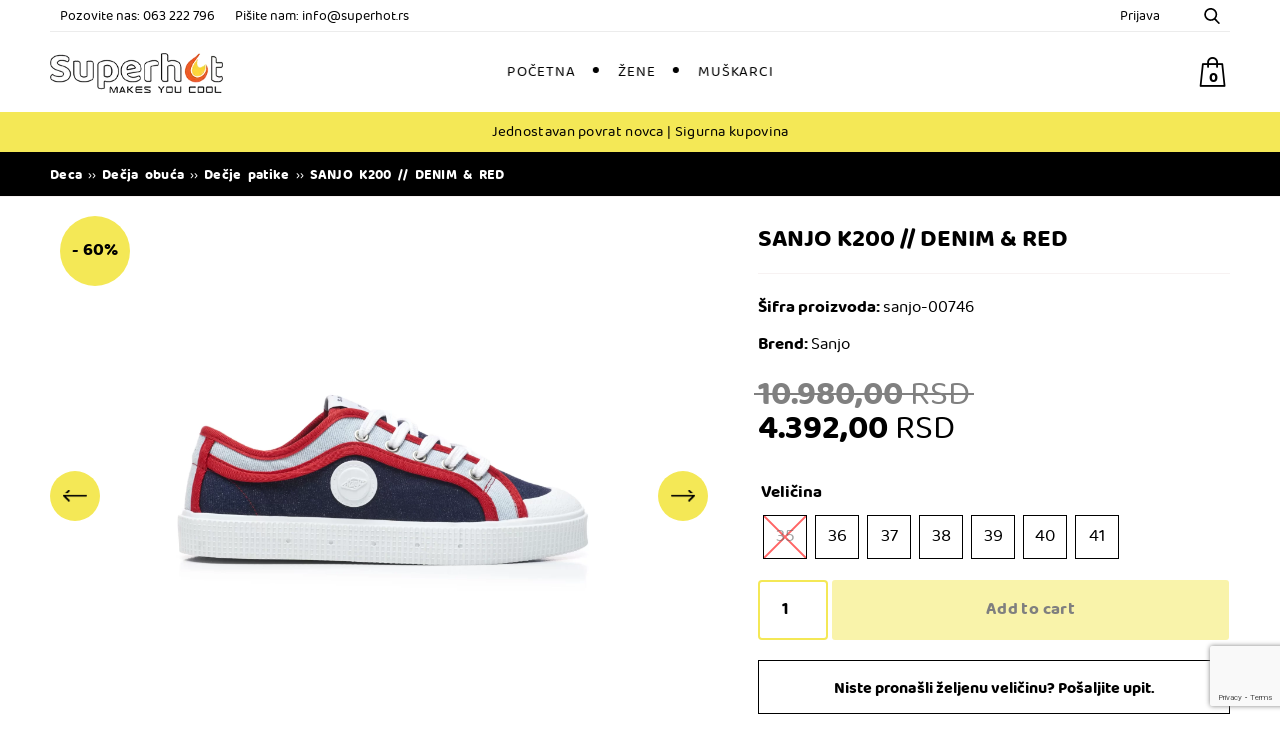

--- FILE ---
content_type: text/html; charset=UTF-8
request_url: https://superhot.rs/p/sanjo-k200-denim-red-3/
body_size: 41515
content:
<!DOCTYPE html>
<html id="top" class="no-js active__page" lang="sr-RS">
<head>
  <meta property="og:image" content="/wp-content/uploads/2022/05/superhot-og-image.jpg" />
  <meta charset="UTF-8">
  <meta name="viewport" content="width=device-width, initial-scale=1.0" >

  <meta name="msapplication-TileColor" content="#da532c">
  <meta name="theme-color" content="#ffffff">

  <meta name="facebook-domain-verification" content="b63m846c48am9m0e5finwtjm8nqo5a" />

  <meta name='robots' content='index, follow, max-image-preview:large, max-snippet:-1, max-video-preview:-1' />

	<!-- This site is optimized with the Yoast SEO plugin v19.1 - https://yoast.com/wordpress/plugins/seo/ -->
	<title>SANJO K200 // DENIM &amp; RED - Superhot.rs</title>
	<link rel="canonical" href="https://superhot.rs/p/sanjo-k200-denim-red-3/" />
	<meta property="og:locale" content="sr_RS" />
	<meta property="og:type" content="article" />
	<meta property="og:title" content="SANJO K200 // DENIM &amp; RED - Superhot.rs" />
	<meta property="og:description" content="Sanjo model K200 je jedan od naših kultnih modela i star je preko 80 godina. Ponovo je osmišljen kako bi se proslavio originalni model, a ipak su sačuvane neke od njegovih originalnih karakteristika: gornji deo platna i logo prišiven sa strane. Kako bismo ovaj model učinili još posebnijim, revolucionirali smo ga modernim detaljima i kvalitetnijim [&hellip;]" />
	<meta property="og:url" content="https://superhot.rs/p/sanjo-k200-denim-red-3/" />
	<meta property="og:site_name" content="Superhot.rs" />
	<meta property="article:modified_time" content="2024-10-17T18:38:56+00:00" />
	<meta name="twitter:card" content="summary_large_image" />
	<meta name="twitter:image" content="https://superhot.rs/wp-content/uploads/2022/08/K200-Denim-Red-1.webp" />
	<meta name="twitter:label1" content="Procenjeno vreme čitanja" />
	<meta name="twitter:data1" content="1 minut" />
	<script type="application/ld+json" class="yoast-schema-graph">{"@context":"https://schema.org","@graph":[{"@type":"WebSite","@id":"https://superhot.rs/#website","url":"https://superhot.rs/","name":"Superhot.rs","description":"Patike","potentialAction":[{"@type":"SearchAction","target":{"@type":"EntryPoint","urlTemplate":"https://superhot.rs/?s={search_term_string}"},"query-input":"required name=search_term_string"}],"inLanguage":"sr-RS"},{"@type":"ImageObject","inLanguage":"sr-RS","@id":"https://superhot.rs/p/sanjo-k200-denim-red-3/#primaryimage","url":"https://superhot.rs/wp-content/uploads/2022/08/K200-Denim-Red-1.webp","contentUrl":"https://superhot.rs/wp-content/uploads/2022/08/K200-Denim-Red-1.webp","width":1800,"height":1800},{"@type":"WebPage","@id":"https://superhot.rs/p/sanjo-k200-denim-red-3/#webpage","url":"https://superhot.rs/p/sanjo-k200-denim-red-3/","name":"SANJO K200 // DENIM & RED - Superhot.rs","isPartOf":{"@id":"https://superhot.rs/#website"},"primaryImageOfPage":{"@id":"https://superhot.rs/p/sanjo-k200-denim-red-3/#primaryimage"},"datePublished":"2022-08-07T15:39:29+00:00","dateModified":"2024-10-17T18:38:56+00:00","breadcrumb":{"@id":"https://superhot.rs/p/sanjo-k200-denim-red-3/#breadcrumb"},"inLanguage":"sr-RS","potentialAction":[{"@type":"ReadAction","target":["https://superhot.rs/p/sanjo-k200-denim-red-3/"]}]},{"@type":"BreadcrumbList","@id":"https://superhot.rs/p/sanjo-k200-denim-red-3/#breadcrumb","itemListElement":[{"@type":"ListItem","position":1,"name":"Početna","item":"https://superhot.rs/"},{"@type":"ListItem","position":2,"name":"Shop","item":"https://superhot.rs/shop/"},{"@type":"ListItem","position":3,"name":"SANJO K200 // DENIM &#038; RED"}]}]}</script>
	<!-- / Yoast SEO plugin. -->


<link rel="alternate" title="oEmbed (JSON)" type="application/json+oembed" href="https://superhot.rs/wp-json/oembed/1.0/embed?url=https%3A%2F%2Fsuperhot.rs%2Fp%2Fsanjo-k200-denim-red-3%2F" />
<link rel="alternate" title="oEmbed (XML)" type="text/xml+oembed" href="https://superhot.rs/wp-json/oembed/1.0/embed?url=https%3A%2F%2Fsuperhot.rs%2Fp%2Fsanjo-k200-denim-red-3%2F&#038;format=xml" />
<style id='wp-img-auto-sizes-contain-inline-css' type='text/css'>
img:is([sizes=auto i],[sizes^="auto," i]){contain-intrinsic-size:3000px 1500px}
/*# sourceURL=wp-img-auto-sizes-contain-inline-css */
</style>
<style id='wp-emoji-styles-inline-css' type='text/css'>

	img.wp-smiley, img.emoji {
		display: inline !important;
		border: none !important;
		box-shadow: none !important;
		height: 1em !important;
		width: 1em !important;
		margin: 0 0.07em !important;
		vertical-align: -0.1em !important;
		background: none !important;
		padding: 0 !important;
	}
/*# sourceURL=wp-emoji-styles-inline-css */
</style>
<style id='classic-theme-styles-inline-css' type='text/css'>
/*! This file is auto-generated */
.wp-block-button__link{color:#fff;background-color:#32373c;border-radius:9999px;box-shadow:none;text-decoration:none;padding:calc(.667em + 2px) calc(1.333em + 2px);font-size:1.125em}.wp-block-file__button{background:#32373c;color:#fff;text-decoration:none}
/*# sourceURL=/wp-includes/css/classic-themes.min.css */
</style>
<link rel='stylesheet' id='lbwps-styles-photoswipe5-main-css' href='https://superhot.rs/wp-content/plugins/lightbox-photoswipe/assets/ps5/styles/main.css?ver=5.6.1' type='text/css' media='all' />
<link rel='stylesheet' id='woocommerce-layout-css' href='https://superhot.rs/wp-content/plugins/woocommerce/assets/css/woocommerce-layout.css?ver=6.6.0' type='text/css' media='all' />
<link rel='stylesheet' id='woocommerce-smallscreen-css' href='https://superhot.rs/wp-content/plugins/woocommerce/assets/css/woocommerce-smallscreen.css?ver=6.6.0' type='text/css' media='only screen and (max-width: 768px)' />
<link rel='stylesheet' id='woocommerce-general-css' href='https://superhot.rs/wp-content/plugins/woocommerce/assets/css/woocommerce.css?ver=6.6.0' type='text/css' media='all' />
<style id='woocommerce-inline-inline-css' type='text/css'>
.woocommerce form .form-row .required { visibility: visible; }
/*# sourceURL=woocommerce-inline-inline-css */
</style>
<link rel='stylesheet' id='woo-variation-swatches-css' href='https://superhot.rs/wp-content/plugins/woo-variation-swatches/assets/css/frontend.min.css?ver=1655549553' type='text/css' media='all' />
<style id='woo-variation-swatches-inline-css' type='text/css'>
:root {--wvs-single-product-item-width:30px;
--wvs-single-product-item-height:30px;
--wvs-single-product-item-font-size:16px}
/*# sourceURL=woo-variation-swatches-inline-css */
</style>
<link rel='stylesheet' id='xoo-wsc-fonts-css' href='https://superhot.rs/wp-content/plugins/side-cart-woocommerce/assets/css/xoo-wsc-fonts.css?ver=2.1' type='text/css' media='all' />
<link rel='stylesheet' id='xoo-wsc-style-css' href='https://superhot.rs/wp-content/plugins/side-cart-woocommerce/assets/css/xoo-wsc-style.css?ver=2.1' type='text/css' media='all' />
<style id='xoo-wsc-style-inline-css' type='text/css'>

.xoo-wsc-sp-left-col img{
	max-width: 80px;
}

.xoo-wsc-sp-right-col{
	font-size: 14px;
}

.xoo-wsc-sp-container{
	background-color: #eee;
}


 

.xoo-wsc-footer{
	background-color: #ffffff;
	color: #000000;
	padding: 10px 20px;
}

.xoo-wsc-footer, .xoo-wsc-footer a, .xoo-wsc-footer .amount{
	font-size: 18px;
}

.xoo-wsc-ft-buttons-cont{
	grid-template-columns: auto;
}

.xoo-wsc-basket{
	top: 12px;
	right: 0px;
	background-color: #ffffff;
	color: #000000;
	box-shadow: 0;
	border-radius: 14px}

.xoo-wsc-bki{
	font-size: 30px}

.xoo-wsc-items-count{
	top: -12px;
	left: -12px;
}

.xoo-wsc-items-count, .xoo-wsc-sc-count{
	background-color: #000000;
	color: #ffffff;
}

.xoo-wsc-container, .xoo-wsc-slider{
	max-width: 320px;
	right: -320px;
	top: 0;bottom: 0;
	top: 0;
	font-family: }


.xoo-wsc-cart-active .xoo-wsc-container, .xoo-wsc-slider-active .xoo-wsc-slider{
	right: 0;
}


.xoo-wsc-cart-active .xoo-wsc-basket{
	right: 320px;
}

.xoo-wsc-slider{
	right: -320px;
}

span.xoo-wsch-close {
    font-size: 16px;
    right: 10px;
}

.xoo-wsch-top{
	justify-content: center;
}

.xoo-wsch-text{
	font-size: 20px;
}

.xoo-wsc-header{
	color: #000000;
	background-color: #ffffff;
}

.xoo-wsc-sb-bar > span{
	background-color: #1e73be;
}

.xoo-wsc-body{
	background-color: #ffffff;
}

.xoo-wsc-body, .xoo-wsc-body span.amount, .xoo-wsc-body a{
	font-size: 16px;
	color: #000000;
}

.xoo-wsc-product{
	padding: 20px 15px;
}

.xoo-wsc-img-col{
	width: 30%;
}
.xoo-wsc-sum-col{
	width: 70%;
}

.xoo-wsc-sum-col{
	justify-content: center;
}

/***** Quantity *****/

.xoo-wsc-qty-box{
	max-width: 75px;
}

.xoo-wsc-qty-box.xoo-wsc-qtb-square{
	border-color: #000000;
}

input[type="number"].xoo-wsc-qty{
	border-color: #000000;
	background-color: #ffffff;
	color: #000000;
	height: 28px;
	line-height: 28px;
}

input[type="number"].xoo-wsc-qty, .xoo-wsc-qtb-square{
	border-width: 1px;
	border-style: solid;
}
.xoo-wsc-chng{
	background-color: #ffffff;
	color: #000000;
}
/*# sourceURL=xoo-wsc-style-inline-css */
</style>
<link rel='stylesheet' id='fonts-css' href='https://superhot.rs/wp-content/themes/sneakers/fonts.css?ver=1.6' type='text/css' media='all' />
<link rel='stylesheet' id='style-css' href='https://superhot.rs/wp-content/themes/sneakers/style.css?ver=1.9' type='text/css' media='all' />
<link rel='stylesheet' id='animation-css' href='https://superhot.rs/wp-content/themes/sneakers/animations7.css?ver=1.6' type='text/css' media='all' />
<link rel='stylesheet' id='product-css' href='https://superhot.rs/wp-content/themes/sneakers/woo__product.css?ver=1.6' type='text/css' media='all' />
<link rel='stylesheet' id='cart-css' href='https://superhot.rs/wp-content/themes/sneakers/woo__cart.css?ver=1.6' type='text/css' media='all' />
<link rel='stylesheet' id='modaal-css' href='https://superhot.rs/wp-content/themes/sneakers/modaal.css?ver=1.6' type='text/css' media='all' />
<link rel='stylesheet' id='blog-css' href='https://superhot.rs/wp-content/themes/sneakers/blog.css?ver=1.6' type='text/css' media='all' />
<link rel='stylesheet' id='owl-css' href='https://superhot.rs/wp-content/themes/sneakers/owl.carousel.css?ver=1.6' type='text/css' media='all' />
<link rel='stylesheet' id='responsive-css' href='https://superhot.rs/wp-content/themes/sneakers/responsive.css?ver=1.6' type='text/css' media='all' />
<link rel='stylesheet' id='newsletter-css' href='https://superhot.rs/wp-content/plugins/newsletter/style.css?ver=8.3.5' type='text/css' media='all' />
<script type="text/javascript" src="https://superhot.rs/wp-includes/js/jquery/jquery.min.js?ver=3.7.1" id="jquery-core-js"></script>
<script type="text/javascript" src="https://superhot.rs/wp-includes/js/jquery/jquery-migrate.min.js?ver=3.4.1" id="jquery-migrate-js"></script>
<link rel="https://api.w.org/" href="https://superhot.rs/wp-json/" /><link rel="alternate" title="JSON" type="application/json" href="https://superhot.rs/wp-json/wp/v2/product/5623" /><link rel="EditURI" type="application/rsd+xml" title="RSD" href="https://superhot.rs/xmlrpc.php?rsd" />
<meta name="generator" content="WordPress 6.9" />
<meta name="generator" content="WooCommerce 6.6.0" />
<link rel='shortlink' href='https://superhot.rs/?p=5623' />

<!-- This website runs the Product Feed PRO for WooCommerce by AdTribes.io plugin - version 11.8.7 -->
	<noscript><style>.woocommerce-product-gallery{ opacity: 1 !important; }</style></noscript>
	<link rel="icon" href="https://superhot.rs/wp-content/uploads/2021/08/cropped-favicon-32x32.png" sizes="32x32" />
<link rel="icon" href="https://superhot.rs/wp-content/uploads/2021/08/cropped-favicon-192x192.png" sizes="192x192" />
<link rel="apple-touch-icon" href="https://superhot.rs/wp-content/uploads/2021/08/cropped-favicon-180x180.png" />
<meta name="msapplication-TileImage" content="https://superhot.rs/wp-content/uploads/2021/08/cropped-favicon-270x270.png" />
<!-- WooCommerce Google Analytics Integration -->
		<script type='text/javascript'>
			var gaProperty = 'UA-208576091-1';
			var disableStr = 'ga-disable-' + gaProperty;
			if ( document.cookie.indexOf( disableStr + '=true' ) > -1 ) {
				window[disableStr] = true;
			}
			function gaOptout() {
				document.cookie = disableStr + '=true; expires=Thu, 31 Dec 2099 23:59:59 UTC; path=/';
				window[disableStr] = true;
			}
		</script><script async src="https://www.googletagmanager.com/gtag/js?id=UA-208576091-1"></script>
		<script>
		window.dataLayer = window.dataLayer || [];
		function gtag(){dataLayer.push(arguments);}
		gtag('js', new Date());
		gtag('set', 'developer_id.dOGY3NW', true);

		gtag('config', 'UA-208576091-1', {
			'allow_google_signals': true,
			'link_attribution': true,
			'anonymize_ip': true,
			'linker':{
				'domains': [],
				'allow_incoming': false,
			},
			'custom_map': {
				'dimension1': 'logged_in'
			},
			'logged_in': 'no'
		} );

		
		</script>
		
		<!-- /WooCommerce Google Analytics Integration -->    <script src="https://www.google.com/recaptcha/api.js?render=6LerraEeAAAAAFrCOkQH0DNoiQ8ZV1shm4k3m6Id"></script>
    <script async src="https://www.googletagmanager.com/gtag/js?id=UA-208576091-1"></script>
  <script>
    window.dataLayer = window.dataLayer || [];
    function gtag(){dataLayer.push(arguments);}
    gtag('js', new Date());
    gtag('config', 'UA-208576091-1');
  </script>

  <!-- Meta Pixel Code -->
  <script>
      !function(f,b,e,v,n,t,s)
      {if(f.fbq)return;n=f.fbq=function(){n.callMethod?
          n.callMethod.apply(n,arguments):n.queue.push(arguments)};
          if(!f._fbq)f._fbq=n;n.push=n;n.loaded=!0;n.version='2.0';
          n.queue=[];t=b.createElement(e);t.async=!0;
          t.src=v;s=b.getElementsByTagName(e)[0];
          s.parentNode.insertBefore(t,s)}(window, document,'script',
          'https://connect.facebook.net/en_US/fbevents.js');
      fbq('init', '4990902557625455');
      fbq('track', 'PageView');
  </script>
  <noscript>
    <img height="1" width="1" style="display:none" src="https://www.facebook.com/tr?id=4990902557625455&ev=PageView&noscript=1"/>
  </noscript>
  <!-- End Meta Pixel Code -->
<style id='global-styles-inline-css' type='text/css'>
:root{--wp--preset--aspect-ratio--square: 1;--wp--preset--aspect-ratio--4-3: 4/3;--wp--preset--aspect-ratio--3-4: 3/4;--wp--preset--aspect-ratio--3-2: 3/2;--wp--preset--aspect-ratio--2-3: 2/3;--wp--preset--aspect-ratio--16-9: 16/9;--wp--preset--aspect-ratio--9-16: 9/16;--wp--preset--color--black: #000000;--wp--preset--color--cyan-bluish-gray: #abb8c3;--wp--preset--color--white: #ffffff;--wp--preset--color--pale-pink: #f78da7;--wp--preset--color--vivid-red: #cf2e2e;--wp--preset--color--luminous-vivid-orange: #ff6900;--wp--preset--color--luminous-vivid-amber: #fcb900;--wp--preset--color--light-green-cyan: #7bdcb5;--wp--preset--color--vivid-green-cyan: #00d084;--wp--preset--color--pale-cyan-blue: #8ed1fc;--wp--preset--color--vivid-cyan-blue: #0693e3;--wp--preset--color--vivid-purple: #9b51e0;--wp--preset--gradient--vivid-cyan-blue-to-vivid-purple: linear-gradient(135deg,rgb(6,147,227) 0%,rgb(155,81,224) 100%);--wp--preset--gradient--light-green-cyan-to-vivid-green-cyan: linear-gradient(135deg,rgb(122,220,180) 0%,rgb(0,208,130) 100%);--wp--preset--gradient--luminous-vivid-amber-to-luminous-vivid-orange: linear-gradient(135deg,rgb(252,185,0) 0%,rgb(255,105,0) 100%);--wp--preset--gradient--luminous-vivid-orange-to-vivid-red: linear-gradient(135deg,rgb(255,105,0) 0%,rgb(207,46,46) 100%);--wp--preset--gradient--very-light-gray-to-cyan-bluish-gray: linear-gradient(135deg,rgb(238,238,238) 0%,rgb(169,184,195) 100%);--wp--preset--gradient--cool-to-warm-spectrum: linear-gradient(135deg,rgb(74,234,220) 0%,rgb(151,120,209) 20%,rgb(207,42,186) 40%,rgb(238,44,130) 60%,rgb(251,105,98) 80%,rgb(254,248,76) 100%);--wp--preset--gradient--blush-light-purple: linear-gradient(135deg,rgb(255,206,236) 0%,rgb(152,150,240) 100%);--wp--preset--gradient--blush-bordeaux: linear-gradient(135deg,rgb(254,205,165) 0%,rgb(254,45,45) 50%,rgb(107,0,62) 100%);--wp--preset--gradient--luminous-dusk: linear-gradient(135deg,rgb(255,203,112) 0%,rgb(199,81,192) 50%,rgb(65,88,208) 100%);--wp--preset--gradient--pale-ocean: linear-gradient(135deg,rgb(255,245,203) 0%,rgb(182,227,212) 50%,rgb(51,167,181) 100%);--wp--preset--gradient--electric-grass: linear-gradient(135deg,rgb(202,248,128) 0%,rgb(113,206,126) 100%);--wp--preset--gradient--midnight: linear-gradient(135deg,rgb(2,3,129) 0%,rgb(40,116,252) 100%);--wp--preset--font-size--small: 13px;--wp--preset--font-size--medium: 20px;--wp--preset--font-size--large: 36px;--wp--preset--font-size--x-large: 42px;--wp--preset--spacing--20: 0.44rem;--wp--preset--spacing--30: 0.67rem;--wp--preset--spacing--40: 1rem;--wp--preset--spacing--50: 1.5rem;--wp--preset--spacing--60: 2.25rem;--wp--preset--spacing--70: 3.38rem;--wp--preset--spacing--80: 5.06rem;--wp--preset--shadow--natural: 6px 6px 9px rgba(0, 0, 0, 0.2);--wp--preset--shadow--deep: 12px 12px 50px rgba(0, 0, 0, 0.4);--wp--preset--shadow--sharp: 6px 6px 0px rgba(0, 0, 0, 0.2);--wp--preset--shadow--outlined: 6px 6px 0px -3px rgb(255, 255, 255), 6px 6px rgb(0, 0, 0);--wp--preset--shadow--crisp: 6px 6px 0px rgb(0, 0, 0);}:where(.is-layout-flex){gap: 0.5em;}:where(.is-layout-grid){gap: 0.5em;}body .is-layout-flex{display: flex;}.is-layout-flex{flex-wrap: wrap;align-items: center;}.is-layout-flex > :is(*, div){margin: 0;}body .is-layout-grid{display: grid;}.is-layout-grid > :is(*, div){margin: 0;}:where(.wp-block-columns.is-layout-flex){gap: 2em;}:where(.wp-block-columns.is-layout-grid){gap: 2em;}:where(.wp-block-post-template.is-layout-flex){gap: 1.25em;}:where(.wp-block-post-template.is-layout-grid){gap: 1.25em;}.has-black-color{color: var(--wp--preset--color--black) !important;}.has-cyan-bluish-gray-color{color: var(--wp--preset--color--cyan-bluish-gray) !important;}.has-white-color{color: var(--wp--preset--color--white) !important;}.has-pale-pink-color{color: var(--wp--preset--color--pale-pink) !important;}.has-vivid-red-color{color: var(--wp--preset--color--vivid-red) !important;}.has-luminous-vivid-orange-color{color: var(--wp--preset--color--luminous-vivid-orange) !important;}.has-luminous-vivid-amber-color{color: var(--wp--preset--color--luminous-vivid-amber) !important;}.has-light-green-cyan-color{color: var(--wp--preset--color--light-green-cyan) !important;}.has-vivid-green-cyan-color{color: var(--wp--preset--color--vivid-green-cyan) !important;}.has-pale-cyan-blue-color{color: var(--wp--preset--color--pale-cyan-blue) !important;}.has-vivid-cyan-blue-color{color: var(--wp--preset--color--vivid-cyan-blue) !important;}.has-vivid-purple-color{color: var(--wp--preset--color--vivid-purple) !important;}.has-black-background-color{background-color: var(--wp--preset--color--black) !important;}.has-cyan-bluish-gray-background-color{background-color: var(--wp--preset--color--cyan-bluish-gray) !important;}.has-white-background-color{background-color: var(--wp--preset--color--white) !important;}.has-pale-pink-background-color{background-color: var(--wp--preset--color--pale-pink) !important;}.has-vivid-red-background-color{background-color: var(--wp--preset--color--vivid-red) !important;}.has-luminous-vivid-orange-background-color{background-color: var(--wp--preset--color--luminous-vivid-orange) !important;}.has-luminous-vivid-amber-background-color{background-color: var(--wp--preset--color--luminous-vivid-amber) !important;}.has-light-green-cyan-background-color{background-color: var(--wp--preset--color--light-green-cyan) !important;}.has-vivid-green-cyan-background-color{background-color: var(--wp--preset--color--vivid-green-cyan) !important;}.has-pale-cyan-blue-background-color{background-color: var(--wp--preset--color--pale-cyan-blue) !important;}.has-vivid-cyan-blue-background-color{background-color: var(--wp--preset--color--vivid-cyan-blue) !important;}.has-vivid-purple-background-color{background-color: var(--wp--preset--color--vivid-purple) !important;}.has-black-border-color{border-color: var(--wp--preset--color--black) !important;}.has-cyan-bluish-gray-border-color{border-color: var(--wp--preset--color--cyan-bluish-gray) !important;}.has-white-border-color{border-color: var(--wp--preset--color--white) !important;}.has-pale-pink-border-color{border-color: var(--wp--preset--color--pale-pink) !important;}.has-vivid-red-border-color{border-color: var(--wp--preset--color--vivid-red) !important;}.has-luminous-vivid-orange-border-color{border-color: var(--wp--preset--color--luminous-vivid-orange) !important;}.has-luminous-vivid-amber-border-color{border-color: var(--wp--preset--color--luminous-vivid-amber) !important;}.has-light-green-cyan-border-color{border-color: var(--wp--preset--color--light-green-cyan) !important;}.has-vivid-green-cyan-border-color{border-color: var(--wp--preset--color--vivid-green-cyan) !important;}.has-pale-cyan-blue-border-color{border-color: var(--wp--preset--color--pale-cyan-blue) !important;}.has-vivid-cyan-blue-border-color{border-color: var(--wp--preset--color--vivid-cyan-blue) !important;}.has-vivid-purple-border-color{border-color: var(--wp--preset--color--vivid-purple) !important;}.has-vivid-cyan-blue-to-vivid-purple-gradient-background{background: var(--wp--preset--gradient--vivid-cyan-blue-to-vivid-purple) !important;}.has-light-green-cyan-to-vivid-green-cyan-gradient-background{background: var(--wp--preset--gradient--light-green-cyan-to-vivid-green-cyan) !important;}.has-luminous-vivid-amber-to-luminous-vivid-orange-gradient-background{background: var(--wp--preset--gradient--luminous-vivid-amber-to-luminous-vivid-orange) !important;}.has-luminous-vivid-orange-to-vivid-red-gradient-background{background: var(--wp--preset--gradient--luminous-vivid-orange-to-vivid-red) !important;}.has-very-light-gray-to-cyan-bluish-gray-gradient-background{background: var(--wp--preset--gradient--very-light-gray-to-cyan-bluish-gray) !important;}.has-cool-to-warm-spectrum-gradient-background{background: var(--wp--preset--gradient--cool-to-warm-spectrum) !important;}.has-blush-light-purple-gradient-background{background: var(--wp--preset--gradient--blush-light-purple) !important;}.has-blush-bordeaux-gradient-background{background: var(--wp--preset--gradient--blush-bordeaux) !important;}.has-luminous-dusk-gradient-background{background: var(--wp--preset--gradient--luminous-dusk) !important;}.has-pale-ocean-gradient-background{background: var(--wp--preset--gradient--pale-ocean) !important;}.has-electric-grass-gradient-background{background: var(--wp--preset--gradient--electric-grass) !important;}.has-midnight-gradient-background{background: var(--wp--preset--gradient--midnight) !important;}.has-small-font-size{font-size: var(--wp--preset--font-size--small) !important;}.has-medium-font-size{font-size: var(--wp--preset--font-size--medium) !important;}.has-large-font-size{font-size: var(--wp--preset--font-size--large) !important;}.has-x-large-font-size{font-size: var(--wp--preset--font-size--x-large) !important;}
/*# sourceURL=global-styles-inline-css */
</style>
</head>

<body class="wp-singular product-template-default single single-product postid-5623 wp-theme-sneakers theme-sneakers woocommerce woocommerce-page woocommerce-no-js woo-variation-swatches wvs-behavior-blur wvs-theme-sneakers wvs-show-label wvs-tooltip inner-page">
<div id="top"></div>

<nav class="mobile-menu">
  <ul class="menus">
    <li>
      <a href="/">Početna</a>
    </li>

    <li>
      <span class="js-submenu-trigger">Žene</span>
      <ul class="submenus">
        <li>
          <a href="/c/zene/zenska-obuca/zenske-patike/">Ženske patike</a>
        </li>
        <li>
          <a href="/c/zene/zenska-obuca/zenske-espadrile/">Ženske espadrile</a>
        </li>
        <li>
          <a href="/c/zene/zenska-obuca/zenske-mokasine/">Ženske mokasine</a>
        </li>
        <li>
          <a href="/c/zene/zenska-obuca/zenske-papuce/">Ženske papuče</a>
        </li>
      </ul>
    </li>

    <li>
      <span class="js-submenu-trigger">Muškarci</span>
      <ul class="submenus">
        <li>
          <a href="/c/muskarci/muska-obuca/muske-patike/">Muške patike</a>
        </li>
        <li>
          <a href="/c/muskarci/muska-obuca/muske-cipele/">Muške cipele</a>
        </li>
        <li>
          <a href="/c/muskarci/muska-obuca/muske-espadrile/">Muške espadrile</a>
        </li>
        <li>
          <a href="/c/muskarci/muska-obuca/muske-mokasine/">Muške mokasine</a>
        </li>
      </ul>
    </li>

    <li>
      <a href="/kontakt">Kontakt</a>
    </li>

  </ul>
</nav>

<header>
  <div class="header-bottom">
    <div class="wrapper100">
      <div class="search-open">
					<span class="search-icon"><svg class="icon" xmlns="https://www.w3.org/2000/svg" viewBox="0 0 56.966 56.966"><path d="M55.146 51.887L41.588 37.786A22.926 22.926 0 0046.984 23c0-12.682-10.318-23-23-23s-23 10.318-23 23 10.318 23 23 23c4.761 0 9.298-1.436 13.177-4.162l13.661 14.208c.571.593 1.339.92 2.162.92.779 0 1.518-.297 2.079-.837a3.004 3.004 0 00.083-4.242zM23.984 6c9.374 0 17 7.626 17 17s-7.626 17-17 17-17-7.626-17-17 7.626-17 17-17z"></path></svg></span>
        <form role="search" method="get" class="woocommerce-product-search" action="https://superhot.rs/">
	<label class="screen-reader-text" for="woocommerce-product-search-field-0">Search for:</label>
	<input type="search" id="woocommerce-product-search-field-0" class="search-field" placeholder="Search products&hellip;" value="" name="s" />
	<button type="submit" value="Search">Search</button>
	<input type="hidden" name="post_type" value="product" />
</form>
        <span class="js-close-search"><svg class="icon" viewBox="0 0 329.269 329" xmlns="https://www.w3.org/2000/svg"><path d="M194.8 164.77L323.013 36.555c8.343-8.34 8.343-21.825 0-30.164-8.34-8.34-21.825-8.34-30.164 0L164.633 134.605 36.422 6.391c-8.344-8.34-21.824-8.34-30.164 0-8.344 8.34-8.344 21.824 0 30.164l128.21 128.215L6.259 292.984c-8.344 8.34-8.344 21.825 0 30.164a21.266 21.266 0 0015.082 6.25c5.46 0 10.922-2.09 15.082-6.25l128.21-128.214 128.216 128.214a21.273 21.273 0 0015.082 6.25c5.46 0 10.922-2.09 15.082-6.25 8.343-8.34 8.343-21.824 0-30.164zm0 0"></path></svg></span>
      </div>
      <div class="header-info">
        <p><span class="desktop">Pozovite nas: </span>063 222 796<span class="desktop write">Pišite nam: info@superhot.rs</span></p>
        <ul>
                                <li><a href="/moj-nalog">Prijava</a></li>
                    <li><span class="js-open-search"><svg class="icon" xmlns="https://www.w3.org/2000/svg" viewBox="0 0 56.966 56.966"><path d="M55.146 51.887L41.588 37.786A22.926 22.926 0 0046.984 23c0-12.682-10.318-23-23-23s-23 10.318-23 23 10.318 23 23 23c4.761 0 9.298-1.436 13.177-4.162l13.661 14.208c.571.593 1.339.92 2.162.92.779 0 1.518-.297 2.079-.837a3.004 3.004 0 00.083-4.242zM23.984 6c9.374 0 17 7.626 17 17s-7.626 17-17 17-17-7.626-17-17 7.626-17 17-17z"></path></svg></span></li>
        </ul>
      </div>
      <div class="main-menu">
        <nav>
          <div class="menu-main-menu-container"><ul id="menu-main-menu" class="navigation"><li id="menu-item-13" class="menu-item menu-item-type-post_type menu-item-object-page menu-item-home menu-item-13"><a href="https://superhot.rs/">Početna</a></li>
<li id="menu-item-1583" class="menu-item menu-item-type-custom menu-item-object-custom menu-item-has-children menu-item-1583"><a href="#">Žene</a>
<ul class="sub-menu">
	<li id="menu-item-3037" class="menu-item menu-item-type-custom menu-item-object-custom menu-item-3037"><a href="/c/zene/zenska-obuca/zenske-patike/">Ženske patike</a></li>
	<li id="menu-item-3038" class="menu-item menu-item-type-custom menu-item-object-custom menu-item-3038"><a href="/c/zene/zenska-obuca/zenske-espadrile/">Ženske espadrile</a></li>
	<li id="menu-item-4069" class="menu-item menu-item-type-taxonomy menu-item-object-product_cat menu-item-4069"><a href="https://superhot.rs/c/zene/zenska-obuca/zenske-mokasine/">Ženske mokasine</a></li>
	<li id="menu-item-4070" class="menu-item menu-item-type-taxonomy menu-item-object-product_cat menu-item-4070"><a href="https://superhot.rs/c/zene/zenska-obuca/zenske-papuce/">Ženske papuče</a></li>
</ul>
</li>
<li id="menu-item-1584" class="menu-item menu-item-type-custom menu-item-object-custom menu-item-has-children menu-item-1584"><a href="#">Muškarci</a>
<ul class="sub-menu">
	<li id="menu-item-3039" class="menu-item menu-item-type-custom menu-item-object-custom menu-item-3039"><a href="/c/muskarci/muska-obuca/muske-patike/">Muške patike</a></li>
	<li id="menu-item-6019" class="menu-item menu-item-type-taxonomy menu-item-object-product_cat menu-item-6019"><a href="https://superhot.rs/c/muskarci/muska-obuca/muske-cipele/">Muške cipele</a></li>
	<li id="menu-item-3040" class="menu-item menu-item-type-custom menu-item-object-custom menu-item-3040"><a href="/c/muskarci/muska-obuca/muske-espadrile/">Muške espadrile</a></li>
	<li id="menu-item-4068" class="menu-item menu-item-type-taxonomy menu-item-object-product_cat menu-item-4068"><a href="https://superhot.rs/c/muskarci/muska-obuca/muske-mokasine/">Muške mokasine</a></li>
</ul>
</li>
<li id="menu-item-1085" class="menu-item menu-item-type-post_type menu-item-object-page menu-item-1085"><a href="https://superhot.rs/kontakt/">Kontakt</a></li>
</ul></div>        </nav>
      </div>
      <div class="logo">
        <div><a href="/"><img loading="eager" src="https://superhot.rs/wp-content/uploads/2021/08/sh-outline.webp" alt="Superhot.rs logo" title="Superhot.rs Logo" width="100" height="1"></a></div>
      </div>
      <div class="main-menu submenu">
        <nav>
          <div class="menu-submenu-container"><ul id="menu-submenu" class="navigation"><li id="menu-item-889" class="menu-item menu-item-type-post_type menu-item-object-page menu-item-889"><a href="https://superhot.rs/korpa/">Korpa</a></li>
</ul></div>        </nav>
      </div>
      <div class="mobile menu-btn">
        <span class="line line__top"></span>
        <span class="line line__mid"></span>
        <span class="line line__bot"></span>
      </div>
    </div>
  </div>
  <div class="header-top">
    <div class="wrapper100">
      <div class="top-center"><p>Jednostavan povrat novca | Sigurna kupovina</p></div>
    </div>
  </div>
</header>
<main>
    <div class="breadcrumbs" typeof="BreadcrumbList" vocab="https://schema.org/">
        <div class="wrapper">
        <!-- Breadcrumb NavXT 7.3.0 -->
<span property="itemListElement" typeof="ListItem"><a property="item" typeof="WebPage" title="Go to the Deca Category archives." href="https://superhot.rs/c/deca/" class="taxonomy product_cat" ><span property="name">Deca</span></a><meta property="position" content="1"></span> ›› <span property="itemListElement" typeof="ListItem"><a property="item" typeof="WebPage" title="Go to the Dečja obuća Category archives." href="https://superhot.rs/c/deca/decja-obuca/" class="taxonomy product_cat" ><span property="name">Dečja obuća</span></a><meta property="position" content="2"></span> ›› <span property="itemListElement" typeof="ListItem"><a property="item" typeof="WebPage" title="Go to the Dečje patike Category archives." href="https://superhot.rs/c/deca/decja-obuca/decje-patike/" class="taxonomy product_cat" ><span property="name">Dečje patike</span></a><meta property="position" content="3"></span> ›› <span property="itemListElement" typeof="ListItem"><span property="name" class="post post-product current-item">SANJO K200 // DENIM &#038; RED</span><meta property="url" content="https://superhot.rs/p/sanjo-k200-denim-red-3/"><meta property="position" content="4"></span>        </div>
    </div>

    
    <div class="wrapper">
        <div class="woocommerce-notices-wrapper"></div><div id="product-5623" class="product type-product post-5623 status-publish first instock product_cat-deca product_cat-decja-obuca product_cat-decje-patike has-post-thumbnail sale taxable shipping-taxable purchasable product-type-variable">

<div class="md__product__main">
  <div class="md__product__right">
	<div class="summary entry-summary">
		
		
	<span class="onsale onsale60">- 60%</span>
	<div class="woocommerce-product-gallery woocommerce-product-gallery--with-images woocommerce-product-gallery--columns-4 images" data-columns="4" style="opacity: 0; transition: opacity .25s ease-in-out;">
	<div class="owl-carousel">
  <figure class="woocommerce-product-gallery__wrapper">
		<div data-thumb="https://superhot.rs/wp-content/uploads/2022/08/K200-Denim-Red-1.webp" data-thumb-alt="" class="woocommerce-product-gallery__image"><a href="https://superhot.rs/wp-content/uploads/2022/08/K200-Denim-Red-1.webp" data-lbwps-width="1800" data-lbwps-height="1800" data-lbwps-srcsmall="https://superhot.rs/wp-content/uploads/2022/08/K200-Denim-Red-1-300x300.webp"><img width="1800" height="1800" src="https://superhot.rs/wp-content/uploads/2022/08/K200-Denim-Red-1.webp" class="wp-post-image" alt="" title="K200-Denim-Red-1" data-caption="" data-src="https://superhot.rs/wp-content/uploads/2022/08/K200-Denim-Red-1.webp" data-large_image="https://superhot.rs/wp-content/uploads/2022/08/K200-Denim-Red-1.webp" data-large_image_width="1800" data-large_image_height="1800" decoding="async" fetchpriority="high" srcset="https://superhot.rs/wp-content/uploads/2022/08/K200-Denim-Red-1.webp 1800w, https://superhot.rs/wp-content/uploads/2022/08/K200-Denim-Red-1-300x300.webp 300w, https://superhot.rs/wp-content/uploads/2022/08/K200-Denim-Red-1-1024x1024.webp 1024w, https://superhot.rs/wp-content/uploads/2022/08/K200-Denim-Red-1-200x200.webp 200w, https://superhot.rs/wp-content/uploads/2022/08/K200-Denim-Red-1-768x768.webp 768w, https://superhot.rs/wp-content/uploads/2022/08/K200-Denim-Red-1-1536x1536.webp 1536w, https://superhot.rs/wp-content/uploads/2022/08/K200-Denim-Red-1-500x500.webp 500w, https://superhot.rs/wp-content/uploads/2022/08/K200-Denim-Red-1-600x600.webp 600w, https://superhot.rs/wp-content/uploads/2022/08/K200-Denim-Red-1-50x50.webp 50w, https://superhot.rs/wp-content/uploads/2022/08/K200-Denim-Red-1-100x100.webp 100w" sizes="(max-width: 1800px) 100vw, 1800px" /></a></div><div data-thumb="https://superhot.rs/wp-content/uploads/2022/08/K200-Denim-Red-2.webp" data-thumb-alt="" class="woocommerce-product-gallery__image"><a href="https://superhot.rs/wp-content/uploads/2022/08/K200-Denim-Red-2.webp" data-lbwps-width="1800" data-lbwps-height="1800" data-lbwps-srcsmall="https://superhot.rs/wp-content/uploads/2022/08/K200-Denim-Red-2-300x300.webp"><img width="1800" height="1800" src="https://superhot.rs/wp-content/uploads/2022/08/K200-Denim-Red-2.webp" class="" alt="" title="K200-Denim-Red-2" data-caption="" data-src="https://superhot.rs/wp-content/uploads/2022/08/K200-Denim-Red-2.webp" data-large_image="https://superhot.rs/wp-content/uploads/2022/08/K200-Denim-Red-2.webp" data-large_image_width="1800" data-large_image_height="1800" decoding="async" srcset="https://superhot.rs/wp-content/uploads/2022/08/K200-Denim-Red-2.webp 1800w, https://superhot.rs/wp-content/uploads/2022/08/K200-Denim-Red-2-300x300.webp 300w, https://superhot.rs/wp-content/uploads/2022/08/K200-Denim-Red-2-1024x1024.webp 1024w, https://superhot.rs/wp-content/uploads/2022/08/K200-Denim-Red-2-200x200.webp 200w, https://superhot.rs/wp-content/uploads/2022/08/K200-Denim-Red-2-768x768.webp 768w, https://superhot.rs/wp-content/uploads/2022/08/K200-Denim-Red-2-1536x1536.webp 1536w, https://superhot.rs/wp-content/uploads/2022/08/K200-Denim-Red-2-500x500.webp 500w, https://superhot.rs/wp-content/uploads/2022/08/K200-Denim-Red-2-600x600.webp 600w, https://superhot.rs/wp-content/uploads/2022/08/K200-Denim-Red-2-50x50.webp 50w, https://superhot.rs/wp-content/uploads/2022/08/K200-Denim-Red-2-100x100.webp 100w" sizes="(max-width: 1800px) 100vw, 1800px" /></a></div><div data-thumb="https://superhot.rs/wp-content/uploads/2022/08/K200-Denim-Red-3.webp" data-thumb-alt="" class="woocommerce-product-gallery__image"><a href="https://superhot.rs/wp-content/uploads/2022/08/K200-Denim-Red-3.webp" data-lbwps-width="1800" data-lbwps-height="1800" data-lbwps-srcsmall="https://superhot.rs/wp-content/uploads/2022/08/K200-Denim-Red-3-300x300.webp"><img width="1800" height="1800" src="https://superhot.rs/wp-content/uploads/2022/08/K200-Denim-Red-3.webp" class="" alt="" title="K200-Denim-Red-3" data-caption="" data-src="https://superhot.rs/wp-content/uploads/2022/08/K200-Denim-Red-3.webp" data-large_image="https://superhot.rs/wp-content/uploads/2022/08/K200-Denim-Red-3.webp" data-large_image_width="1800" data-large_image_height="1800" decoding="async" srcset="https://superhot.rs/wp-content/uploads/2022/08/K200-Denim-Red-3.webp 1800w, https://superhot.rs/wp-content/uploads/2022/08/K200-Denim-Red-3-300x300.webp 300w, https://superhot.rs/wp-content/uploads/2022/08/K200-Denim-Red-3-1024x1024.webp 1024w, https://superhot.rs/wp-content/uploads/2022/08/K200-Denim-Red-3-200x200.webp 200w, https://superhot.rs/wp-content/uploads/2022/08/K200-Denim-Red-3-768x768.webp 768w, https://superhot.rs/wp-content/uploads/2022/08/K200-Denim-Red-3-1536x1536.webp 1536w, https://superhot.rs/wp-content/uploads/2022/08/K200-Denim-Red-3-500x500.webp 500w, https://superhot.rs/wp-content/uploads/2022/08/K200-Denim-Red-3-600x600.webp 600w, https://superhot.rs/wp-content/uploads/2022/08/K200-Denim-Red-3-50x50.webp 50w, https://superhot.rs/wp-content/uploads/2022/08/K200-Denim-Red-3-100x100.webp 100w" sizes="(max-width: 1800px) 100vw, 1800px" /></a></div><div data-thumb="https://superhot.rs/wp-content/uploads/2022/08/K200-Denim-Red-4.webp" data-thumb-alt="" class="woocommerce-product-gallery__image"><a href="https://superhot.rs/wp-content/uploads/2022/08/K200-Denim-Red-4.webp" data-lbwps-width="1800" data-lbwps-height="1800" data-lbwps-srcsmall="https://superhot.rs/wp-content/uploads/2022/08/K200-Denim-Red-4-300x300.webp"><img width="1800" height="1800" src="https://superhot.rs/wp-content/uploads/2022/08/K200-Denim-Red-4.webp" class="" alt="" title="K200-Denim-Red-4" data-caption="" data-src="https://superhot.rs/wp-content/uploads/2022/08/K200-Denim-Red-4.webp" data-large_image="https://superhot.rs/wp-content/uploads/2022/08/K200-Denim-Red-4.webp" data-large_image_width="1800" data-large_image_height="1800" decoding="async" loading="lazy" srcset="https://superhot.rs/wp-content/uploads/2022/08/K200-Denim-Red-4.webp 1800w, https://superhot.rs/wp-content/uploads/2022/08/K200-Denim-Red-4-300x300.webp 300w, https://superhot.rs/wp-content/uploads/2022/08/K200-Denim-Red-4-1024x1024.webp 1024w, https://superhot.rs/wp-content/uploads/2022/08/K200-Denim-Red-4-200x200.webp 200w, https://superhot.rs/wp-content/uploads/2022/08/K200-Denim-Red-4-768x768.webp 768w, https://superhot.rs/wp-content/uploads/2022/08/K200-Denim-Red-4-1536x1536.webp 1536w, https://superhot.rs/wp-content/uploads/2022/08/K200-Denim-Red-4-500x500.webp 500w, https://superhot.rs/wp-content/uploads/2022/08/K200-Denim-Red-4-600x600.webp 600w, https://superhot.rs/wp-content/uploads/2022/08/K200-Denim-Red-4-50x50.webp 50w, https://superhot.rs/wp-content/uploads/2022/08/K200-Denim-Red-4-100x100.webp 100w" sizes="auto, (max-width: 1800px) 100vw, 1800px" /></a></div>	</figure>
  </div>
</div>

		<div class="product__info"><h1 class="product_title entry-title">SANJO K200 // DENIM &#038; RED</h1><span class="sku"><strong>Šifra proizvoda:</strong> sanjo-00746</span><span class="brend"><strong>Brend:</strong> Sanjo</span>
<p class="price"><del aria-hidden="true"><span class="woocommerce-Price-amount amount"><bdi>10.980,00&nbsp;<span class="woocommerce-Price-currencySymbol">RSD</span></bdi></span></del> <ins><span class="woocommerce-Price-amount amount"><bdi>4.392,00&nbsp;<span class="woocommerce-Price-currencySymbol">RSD</span></bdi></span></ins></p>

<form class="variations_form cart" action="https://superhot.rs/p/sanjo-k200-denim-red-3/" method="post" enctype='multipart/form-data' data-product_id="5623" data-product_variations="[{&quot;attributes&quot;:{&quot;attribute_pa_velicina&quot;:&quot;41&quot;},&quot;availability_html&quot;:&quot;&lt;p class=\&quot;stock in-stock\&quot;&gt;2 in stock&lt;\/p&gt;\n&quot;,&quot;backorders_allowed&quot;:false,&quot;dimensions&quot;:{&quot;length&quot;:&quot;&quot;,&quot;width&quot;:&quot;&quot;,&quot;height&quot;:&quot;&quot;},&quot;dimensions_html&quot;:&quot;N\/A&quot;,&quot;display_price&quot;:4392,&quot;display_regular_price&quot;:10980,&quot;image&quot;:{&quot;title&quot;:&quot;K200-Denim-Red-1&quot;,&quot;caption&quot;:&quot;&quot;,&quot;url&quot;:&quot;https:\/\/superhot.rs\/wp-content\/uploads\/2022\/08\/K200-Denim-Red-1.webp&quot;,&quot;alt&quot;:&quot;&quot;,&quot;src&quot;:&quot;https:\/\/superhot.rs\/wp-content\/uploads\/2022\/08\/K200-Denim-Red-1.webp&quot;,&quot;srcset&quot;:&quot;https:\/\/superhot.rs\/wp-content\/uploads\/2022\/08\/K200-Denim-Red-1.webp 1800w, https:\/\/superhot.rs\/wp-content\/uploads\/2022\/08\/K200-Denim-Red-1-300x300.webp 300w, https:\/\/superhot.rs\/wp-content\/uploads\/2022\/08\/K200-Denim-Red-1-1024x1024.webp 1024w, https:\/\/superhot.rs\/wp-content\/uploads\/2022\/08\/K200-Denim-Red-1-200x200.webp 200w, https:\/\/superhot.rs\/wp-content\/uploads\/2022\/08\/K200-Denim-Red-1-768x768.webp 768w, https:\/\/superhot.rs\/wp-content\/uploads\/2022\/08\/K200-Denim-Red-1-1536x1536.webp 1536w, https:\/\/superhot.rs\/wp-content\/uploads\/2022\/08\/K200-Denim-Red-1-500x500.webp 500w, https:\/\/superhot.rs\/wp-content\/uploads\/2022\/08\/K200-Denim-Red-1-600x600.webp 600w, https:\/\/superhot.rs\/wp-content\/uploads\/2022\/08\/K200-Denim-Red-1-50x50.webp 50w, https:\/\/superhot.rs\/wp-content\/uploads\/2022\/08\/K200-Denim-Red-1-100x100.webp 100w&quot;,&quot;sizes&quot;:&quot;(max-width: 1800px) 100vw, 1800px&quot;,&quot;full_src&quot;:&quot;https:\/\/superhot.rs\/wp-content\/uploads\/2022\/08\/K200-Denim-Red-1.webp&quot;,&quot;full_src_w&quot;:1800,&quot;full_src_h&quot;:1800,&quot;gallery_thumbnail_src&quot;:&quot;https:\/\/superhot.rs\/wp-content\/uploads\/2022\/08\/K200-Denim-Red-1.webp&quot;,&quot;gallery_thumbnail_src_w&quot;:1800,&quot;gallery_thumbnail_src_h&quot;:1800,&quot;thumb_src&quot;:&quot;https:\/\/superhot.rs\/wp-content\/uploads\/2022\/08\/K200-Denim-Red-1-500x500.webp&quot;,&quot;thumb_src_w&quot;:500,&quot;thumb_src_h&quot;:500,&quot;src_w&quot;:1800,&quot;src_h&quot;:1800},&quot;image_id&quot;:5331,&quot;is_downloadable&quot;:false,&quot;is_in_stock&quot;:true,&quot;is_purchasable&quot;:true,&quot;is_sold_individually&quot;:&quot;no&quot;,&quot;is_virtual&quot;:false,&quot;max_qty&quot;:2,&quot;min_qty&quot;:1,&quot;price_html&quot;:&quot;&quot;,&quot;sku&quot;:&quot;sanjo-00755&quot;,&quot;variation_description&quot;:&quot;&quot;,&quot;variation_id&quot;:5632,&quot;variation_is_active&quot;:true,&quot;variation_is_visible&quot;:true,&quot;weight&quot;:&quot;&quot;,&quot;weight_html&quot;:&quot;N\/A&quot;},{&quot;attributes&quot;:{&quot;attribute_pa_velicina&quot;:&quot;36&quot;},&quot;availability_html&quot;:&quot;&lt;p class=\&quot;stock in-stock\&quot;&gt;1 in stock&lt;\/p&gt;\n&quot;,&quot;backorders_allowed&quot;:false,&quot;dimensions&quot;:{&quot;length&quot;:&quot;&quot;,&quot;width&quot;:&quot;&quot;,&quot;height&quot;:&quot;&quot;},&quot;dimensions_html&quot;:&quot;N\/A&quot;,&quot;display_price&quot;:4392,&quot;display_regular_price&quot;:10980,&quot;image&quot;:{&quot;title&quot;:&quot;K200-Denim-Red-1&quot;,&quot;caption&quot;:&quot;&quot;,&quot;url&quot;:&quot;https:\/\/superhot.rs\/wp-content\/uploads\/2022\/08\/K200-Denim-Red-1.webp&quot;,&quot;alt&quot;:&quot;&quot;,&quot;src&quot;:&quot;https:\/\/superhot.rs\/wp-content\/uploads\/2022\/08\/K200-Denim-Red-1.webp&quot;,&quot;srcset&quot;:&quot;https:\/\/superhot.rs\/wp-content\/uploads\/2022\/08\/K200-Denim-Red-1.webp 1800w, https:\/\/superhot.rs\/wp-content\/uploads\/2022\/08\/K200-Denim-Red-1-300x300.webp 300w, https:\/\/superhot.rs\/wp-content\/uploads\/2022\/08\/K200-Denim-Red-1-1024x1024.webp 1024w, https:\/\/superhot.rs\/wp-content\/uploads\/2022\/08\/K200-Denim-Red-1-200x200.webp 200w, https:\/\/superhot.rs\/wp-content\/uploads\/2022\/08\/K200-Denim-Red-1-768x768.webp 768w, https:\/\/superhot.rs\/wp-content\/uploads\/2022\/08\/K200-Denim-Red-1-1536x1536.webp 1536w, https:\/\/superhot.rs\/wp-content\/uploads\/2022\/08\/K200-Denim-Red-1-500x500.webp 500w, https:\/\/superhot.rs\/wp-content\/uploads\/2022\/08\/K200-Denim-Red-1-600x600.webp 600w, https:\/\/superhot.rs\/wp-content\/uploads\/2022\/08\/K200-Denim-Red-1-50x50.webp 50w, https:\/\/superhot.rs\/wp-content\/uploads\/2022\/08\/K200-Denim-Red-1-100x100.webp 100w&quot;,&quot;sizes&quot;:&quot;(max-width: 1800px) 100vw, 1800px&quot;,&quot;full_src&quot;:&quot;https:\/\/superhot.rs\/wp-content\/uploads\/2022\/08\/K200-Denim-Red-1.webp&quot;,&quot;full_src_w&quot;:1800,&quot;full_src_h&quot;:1800,&quot;gallery_thumbnail_src&quot;:&quot;https:\/\/superhot.rs\/wp-content\/uploads\/2022\/08\/K200-Denim-Red-1.webp&quot;,&quot;gallery_thumbnail_src_w&quot;:1800,&quot;gallery_thumbnail_src_h&quot;:1800,&quot;thumb_src&quot;:&quot;https:\/\/superhot.rs\/wp-content\/uploads\/2022\/08\/K200-Denim-Red-1-500x500.webp&quot;,&quot;thumb_src_w&quot;:500,&quot;thumb_src_h&quot;:500,&quot;src_w&quot;:1800,&quot;src_h&quot;:1800},&quot;image_id&quot;:5331,&quot;is_downloadable&quot;:false,&quot;is_in_stock&quot;:true,&quot;is_purchasable&quot;:true,&quot;is_sold_individually&quot;:&quot;no&quot;,&quot;is_virtual&quot;:false,&quot;max_qty&quot;:1,&quot;min_qty&quot;:1,&quot;price_html&quot;:&quot;&quot;,&quot;sku&quot;:&quot;sanjo-00750&quot;,&quot;variation_description&quot;:&quot;&quot;,&quot;variation_id&quot;:5627,&quot;variation_is_active&quot;:true,&quot;variation_is_visible&quot;:true,&quot;weight&quot;:&quot;&quot;,&quot;weight_html&quot;:&quot;N\/A&quot;},{&quot;attributes&quot;:{&quot;attribute_pa_velicina&quot;:&quot;37&quot;},&quot;availability_html&quot;:&quot;&lt;p class=\&quot;stock in-stock\&quot;&gt;2 in stock&lt;\/p&gt;\n&quot;,&quot;backorders_allowed&quot;:false,&quot;dimensions&quot;:{&quot;length&quot;:&quot;&quot;,&quot;width&quot;:&quot;&quot;,&quot;height&quot;:&quot;&quot;},&quot;dimensions_html&quot;:&quot;N\/A&quot;,&quot;display_price&quot;:4392,&quot;display_regular_price&quot;:10980,&quot;image&quot;:{&quot;title&quot;:&quot;K200-Denim-Red-1&quot;,&quot;caption&quot;:&quot;&quot;,&quot;url&quot;:&quot;https:\/\/superhot.rs\/wp-content\/uploads\/2022\/08\/K200-Denim-Red-1.webp&quot;,&quot;alt&quot;:&quot;&quot;,&quot;src&quot;:&quot;https:\/\/superhot.rs\/wp-content\/uploads\/2022\/08\/K200-Denim-Red-1.webp&quot;,&quot;srcset&quot;:&quot;https:\/\/superhot.rs\/wp-content\/uploads\/2022\/08\/K200-Denim-Red-1.webp 1800w, https:\/\/superhot.rs\/wp-content\/uploads\/2022\/08\/K200-Denim-Red-1-300x300.webp 300w, https:\/\/superhot.rs\/wp-content\/uploads\/2022\/08\/K200-Denim-Red-1-1024x1024.webp 1024w, https:\/\/superhot.rs\/wp-content\/uploads\/2022\/08\/K200-Denim-Red-1-200x200.webp 200w, https:\/\/superhot.rs\/wp-content\/uploads\/2022\/08\/K200-Denim-Red-1-768x768.webp 768w, https:\/\/superhot.rs\/wp-content\/uploads\/2022\/08\/K200-Denim-Red-1-1536x1536.webp 1536w, https:\/\/superhot.rs\/wp-content\/uploads\/2022\/08\/K200-Denim-Red-1-500x500.webp 500w, https:\/\/superhot.rs\/wp-content\/uploads\/2022\/08\/K200-Denim-Red-1-600x600.webp 600w, https:\/\/superhot.rs\/wp-content\/uploads\/2022\/08\/K200-Denim-Red-1-50x50.webp 50w, https:\/\/superhot.rs\/wp-content\/uploads\/2022\/08\/K200-Denim-Red-1-100x100.webp 100w&quot;,&quot;sizes&quot;:&quot;(max-width: 1800px) 100vw, 1800px&quot;,&quot;full_src&quot;:&quot;https:\/\/superhot.rs\/wp-content\/uploads\/2022\/08\/K200-Denim-Red-1.webp&quot;,&quot;full_src_w&quot;:1800,&quot;full_src_h&quot;:1800,&quot;gallery_thumbnail_src&quot;:&quot;https:\/\/superhot.rs\/wp-content\/uploads\/2022\/08\/K200-Denim-Red-1.webp&quot;,&quot;gallery_thumbnail_src_w&quot;:1800,&quot;gallery_thumbnail_src_h&quot;:1800,&quot;thumb_src&quot;:&quot;https:\/\/superhot.rs\/wp-content\/uploads\/2022\/08\/K200-Denim-Red-1-500x500.webp&quot;,&quot;thumb_src_w&quot;:500,&quot;thumb_src_h&quot;:500,&quot;src_w&quot;:1800,&quot;src_h&quot;:1800},&quot;image_id&quot;:5331,&quot;is_downloadable&quot;:false,&quot;is_in_stock&quot;:true,&quot;is_purchasable&quot;:true,&quot;is_sold_individually&quot;:&quot;no&quot;,&quot;is_virtual&quot;:false,&quot;max_qty&quot;:2,&quot;min_qty&quot;:1,&quot;price_html&quot;:&quot;&quot;,&quot;sku&quot;:&quot;sanjo-00751&quot;,&quot;variation_description&quot;:&quot;&quot;,&quot;variation_id&quot;:5628,&quot;variation_is_active&quot;:true,&quot;variation_is_visible&quot;:true,&quot;weight&quot;:&quot;&quot;,&quot;weight_html&quot;:&quot;N\/A&quot;},{&quot;attributes&quot;:{&quot;attribute_pa_velicina&quot;:&quot;38&quot;},&quot;availability_html&quot;:&quot;&lt;p class=\&quot;stock in-stock\&quot;&gt;2 in stock&lt;\/p&gt;\n&quot;,&quot;backorders_allowed&quot;:false,&quot;dimensions&quot;:{&quot;length&quot;:&quot;&quot;,&quot;width&quot;:&quot;&quot;,&quot;height&quot;:&quot;&quot;},&quot;dimensions_html&quot;:&quot;N\/A&quot;,&quot;display_price&quot;:4392,&quot;display_regular_price&quot;:10980,&quot;image&quot;:{&quot;title&quot;:&quot;K200-Denim-Red-1&quot;,&quot;caption&quot;:&quot;&quot;,&quot;url&quot;:&quot;https:\/\/superhot.rs\/wp-content\/uploads\/2022\/08\/K200-Denim-Red-1.webp&quot;,&quot;alt&quot;:&quot;&quot;,&quot;src&quot;:&quot;https:\/\/superhot.rs\/wp-content\/uploads\/2022\/08\/K200-Denim-Red-1.webp&quot;,&quot;srcset&quot;:&quot;https:\/\/superhot.rs\/wp-content\/uploads\/2022\/08\/K200-Denim-Red-1.webp 1800w, https:\/\/superhot.rs\/wp-content\/uploads\/2022\/08\/K200-Denim-Red-1-300x300.webp 300w, https:\/\/superhot.rs\/wp-content\/uploads\/2022\/08\/K200-Denim-Red-1-1024x1024.webp 1024w, https:\/\/superhot.rs\/wp-content\/uploads\/2022\/08\/K200-Denim-Red-1-200x200.webp 200w, https:\/\/superhot.rs\/wp-content\/uploads\/2022\/08\/K200-Denim-Red-1-768x768.webp 768w, https:\/\/superhot.rs\/wp-content\/uploads\/2022\/08\/K200-Denim-Red-1-1536x1536.webp 1536w, https:\/\/superhot.rs\/wp-content\/uploads\/2022\/08\/K200-Denim-Red-1-500x500.webp 500w, https:\/\/superhot.rs\/wp-content\/uploads\/2022\/08\/K200-Denim-Red-1-600x600.webp 600w, https:\/\/superhot.rs\/wp-content\/uploads\/2022\/08\/K200-Denim-Red-1-50x50.webp 50w, https:\/\/superhot.rs\/wp-content\/uploads\/2022\/08\/K200-Denim-Red-1-100x100.webp 100w&quot;,&quot;sizes&quot;:&quot;(max-width: 1800px) 100vw, 1800px&quot;,&quot;full_src&quot;:&quot;https:\/\/superhot.rs\/wp-content\/uploads\/2022\/08\/K200-Denim-Red-1.webp&quot;,&quot;full_src_w&quot;:1800,&quot;full_src_h&quot;:1800,&quot;gallery_thumbnail_src&quot;:&quot;https:\/\/superhot.rs\/wp-content\/uploads\/2022\/08\/K200-Denim-Red-1.webp&quot;,&quot;gallery_thumbnail_src_w&quot;:1800,&quot;gallery_thumbnail_src_h&quot;:1800,&quot;thumb_src&quot;:&quot;https:\/\/superhot.rs\/wp-content\/uploads\/2022\/08\/K200-Denim-Red-1-500x500.webp&quot;,&quot;thumb_src_w&quot;:500,&quot;thumb_src_h&quot;:500,&quot;src_w&quot;:1800,&quot;src_h&quot;:1800},&quot;image_id&quot;:5331,&quot;is_downloadable&quot;:false,&quot;is_in_stock&quot;:true,&quot;is_purchasable&quot;:true,&quot;is_sold_individually&quot;:&quot;no&quot;,&quot;is_virtual&quot;:false,&quot;max_qty&quot;:2,&quot;min_qty&quot;:1,&quot;price_html&quot;:&quot;&quot;,&quot;sku&quot;:&quot;sanjo-00752&quot;,&quot;variation_description&quot;:&quot;&quot;,&quot;variation_id&quot;:5629,&quot;variation_is_active&quot;:true,&quot;variation_is_visible&quot;:true,&quot;weight&quot;:&quot;&quot;,&quot;weight_html&quot;:&quot;N\/A&quot;},{&quot;attributes&quot;:{&quot;attribute_pa_velicina&quot;:&quot;39&quot;},&quot;availability_html&quot;:&quot;&lt;p class=\&quot;stock in-stock\&quot;&gt;2 in stock&lt;\/p&gt;\n&quot;,&quot;backorders_allowed&quot;:false,&quot;dimensions&quot;:{&quot;length&quot;:&quot;&quot;,&quot;width&quot;:&quot;&quot;,&quot;height&quot;:&quot;&quot;},&quot;dimensions_html&quot;:&quot;N\/A&quot;,&quot;display_price&quot;:4392,&quot;display_regular_price&quot;:10980,&quot;image&quot;:{&quot;title&quot;:&quot;K200-Denim-Red-1&quot;,&quot;caption&quot;:&quot;&quot;,&quot;url&quot;:&quot;https:\/\/superhot.rs\/wp-content\/uploads\/2022\/08\/K200-Denim-Red-1.webp&quot;,&quot;alt&quot;:&quot;&quot;,&quot;src&quot;:&quot;https:\/\/superhot.rs\/wp-content\/uploads\/2022\/08\/K200-Denim-Red-1.webp&quot;,&quot;srcset&quot;:&quot;https:\/\/superhot.rs\/wp-content\/uploads\/2022\/08\/K200-Denim-Red-1.webp 1800w, https:\/\/superhot.rs\/wp-content\/uploads\/2022\/08\/K200-Denim-Red-1-300x300.webp 300w, https:\/\/superhot.rs\/wp-content\/uploads\/2022\/08\/K200-Denim-Red-1-1024x1024.webp 1024w, https:\/\/superhot.rs\/wp-content\/uploads\/2022\/08\/K200-Denim-Red-1-200x200.webp 200w, https:\/\/superhot.rs\/wp-content\/uploads\/2022\/08\/K200-Denim-Red-1-768x768.webp 768w, https:\/\/superhot.rs\/wp-content\/uploads\/2022\/08\/K200-Denim-Red-1-1536x1536.webp 1536w, https:\/\/superhot.rs\/wp-content\/uploads\/2022\/08\/K200-Denim-Red-1-500x500.webp 500w, https:\/\/superhot.rs\/wp-content\/uploads\/2022\/08\/K200-Denim-Red-1-600x600.webp 600w, https:\/\/superhot.rs\/wp-content\/uploads\/2022\/08\/K200-Denim-Red-1-50x50.webp 50w, https:\/\/superhot.rs\/wp-content\/uploads\/2022\/08\/K200-Denim-Red-1-100x100.webp 100w&quot;,&quot;sizes&quot;:&quot;(max-width: 1800px) 100vw, 1800px&quot;,&quot;full_src&quot;:&quot;https:\/\/superhot.rs\/wp-content\/uploads\/2022\/08\/K200-Denim-Red-1.webp&quot;,&quot;full_src_w&quot;:1800,&quot;full_src_h&quot;:1800,&quot;gallery_thumbnail_src&quot;:&quot;https:\/\/superhot.rs\/wp-content\/uploads\/2022\/08\/K200-Denim-Red-1.webp&quot;,&quot;gallery_thumbnail_src_w&quot;:1800,&quot;gallery_thumbnail_src_h&quot;:1800,&quot;thumb_src&quot;:&quot;https:\/\/superhot.rs\/wp-content\/uploads\/2022\/08\/K200-Denim-Red-1-500x500.webp&quot;,&quot;thumb_src_w&quot;:500,&quot;thumb_src_h&quot;:500,&quot;src_w&quot;:1800,&quot;src_h&quot;:1800},&quot;image_id&quot;:5331,&quot;is_downloadable&quot;:false,&quot;is_in_stock&quot;:true,&quot;is_purchasable&quot;:true,&quot;is_sold_individually&quot;:&quot;no&quot;,&quot;is_virtual&quot;:false,&quot;max_qty&quot;:2,&quot;min_qty&quot;:1,&quot;price_html&quot;:&quot;&quot;,&quot;sku&quot;:&quot;sanjo-00753&quot;,&quot;variation_description&quot;:&quot;&quot;,&quot;variation_id&quot;:5630,&quot;variation_is_active&quot;:true,&quot;variation_is_visible&quot;:true,&quot;weight&quot;:&quot;&quot;,&quot;weight_html&quot;:&quot;N\/A&quot;},{&quot;attributes&quot;:{&quot;attribute_pa_velicina&quot;:&quot;40&quot;},&quot;availability_html&quot;:&quot;&lt;p class=\&quot;stock in-stock\&quot;&gt;3 in stock&lt;\/p&gt;\n&quot;,&quot;backorders_allowed&quot;:false,&quot;dimensions&quot;:{&quot;length&quot;:&quot;&quot;,&quot;width&quot;:&quot;&quot;,&quot;height&quot;:&quot;&quot;},&quot;dimensions_html&quot;:&quot;N\/A&quot;,&quot;display_price&quot;:4392,&quot;display_regular_price&quot;:10980,&quot;image&quot;:{&quot;title&quot;:&quot;K200-Denim-Red-1&quot;,&quot;caption&quot;:&quot;&quot;,&quot;url&quot;:&quot;https:\/\/superhot.rs\/wp-content\/uploads\/2022\/08\/K200-Denim-Red-1.webp&quot;,&quot;alt&quot;:&quot;&quot;,&quot;src&quot;:&quot;https:\/\/superhot.rs\/wp-content\/uploads\/2022\/08\/K200-Denim-Red-1.webp&quot;,&quot;srcset&quot;:&quot;https:\/\/superhot.rs\/wp-content\/uploads\/2022\/08\/K200-Denim-Red-1.webp 1800w, https:\/\/superhot.rs\/wp-content\/uploads\/2022\/08\/K200-Denim-Red-1-300x300.webp 300w, https:\/\/superhot.rs\/wp-content\/uploads\/2022\/08\/K200-Denim-Red-1-1024x1024.webp 1024w, https:\/\/superhot.rs\/wp-content\/uploads\/2022\/08\/K200-Denim-Red-1-200x200.webp 200w, https:\/\/superhot.rs\/wp-content\/uploads\/2022\/08\/K200-Denim-Red-1-768x768.webp 768w, https:\/\/superhot.rs\/wp-content\/uploads\/2022\/08\/K200-Denim-Red-1-1536x1536.webp 1536w, https:\/\/superhot.rs\/wp-content\/uploads\/2022\/08\/K200-Denim-Red-1-500x500.webp 500w, https:\/\/superhot.rs\/wp-content\/uploads\/2022\/08\/K200-Denim-Red-1-600x600.webp 600w, https:\/\/superhot.rs\/wp-content\/uploads\/2022\/08\/K200-Denim-Red-1-50x50.webp 50w, https:\/\/superhot.rs\/wp-content\/uploads\/2022\/08\/K200-Denim-Red-1-100x100.webp 100w&quot;,&quot;sizes&quot;:&quot;(max-width: 1800px) 100vw, 1800px&quot;,&quot;full_src&quot;:&quot;https:\/\/superhot.rs\/wp-content\/uploads\/2022\/08\/K200-Denim-Red-1.webp&quot;,&quot;full_src_w&quot;:1800,&quot;full_src_h&quot;:1800,&quot;gallery_thumbnail_src&quot;:&quot;https:\/\/superhot.rs\/wp-content\/uploads\/2022\/08\/K200-Denim-Red-1.webp&quot;,&quot;gallery_thumbnail_src_w&quot;:1800,&quot;gallery_thumbnail_src_h&quot;:1800,&quot;thumb_src&quot;:&quot;https:\/\/superhot.rs\/wp-content\/uploads\/2022\/08\/K200-Denim-Red-1-500x500.webp&quot;,&quot;thumb_src_w&quot;:500,&quot;thumb_src_h&quot;:500,&quot;src_w&quot;:1800,&quot;src_h&quot;:1800},&quot;image_id&quot;:5331,&quot;is_downloadable&quot;:false,&quot;is_in_stock&quot;:true,&quot;is_purchasable&quot;:true,&quot;is_sold_individually&quot;:&quot;no&quot;,&quot;is_virtual&quot;:false,&quot;max_qty&quot;:3,&quot;min_qty&quot;:1,&quot;price_html&quot;:&quot;&quot;,&quot;sku&quot;:&quot;sanjo-00754&quot;,&quot;variation_description&quot;:&quot;&quot;,&quot;variation_id&quot;:5631,&quot;variation_is_active&quot;:true,&quot;variation_is_visible&quot;:true,&quot;weight&quot;:&quot;&quot;,&quot;weight_html&quot;:&quot;N\/A&quot;}]">
	
			<table class="variations" cellspacing="0">
			<tbody>
									<tr>
						<th class="label"><label for="pa_velicina">Veličina</label></th>
						<td class="value">
							<select style="display:none" id="pa_velicina" class=" woo-variation-raw-select" name="attribute_pa_velicina" data-attribute_name="attribute_pa_velicina" data-show_option_none="yes"><option value="">Choose an option</option><option value="35" >35</option><option value="36" >36</option><option value="37" >37</option><option value="38" >38</option><option value="39" >39</option><option value="40" >40</option><option value="41" >41</option></select><ul role="radiogroup" aria-label="Veličina" class="variable-items-wrapper button-variable-items-wrapper wvs-style-squared" data-attribute_name="attribute_pa_velicina" data-attribute_values="[&quot;35&quot;,&quot;36&quot;,&quot;37&quot;,&quot;38&quot;,&quot;39&quot;,&quot;40&quot;,&quot;41&quot;]"><li aria-checked="false" tabindex="0" data-wvstooltip="35" class="variable-item button-variable-item button-variable-item-35 " title="35" data-title="35" data-value="35" role="radio" tabindex="0"><div class="variable-item-contents"><span class="variable-item-span variable-item-span-button">35</span></div></li><li aria-checked="false" tabindex="0" data-wvstooltip="36" class="variable-item button-variable-item button-variable-item-36 " title="36" data-title="36" data-value="36" role="radio" tabindex="0"><div class="variable-item-contents"><span class="variable-item-span variable-item-span-button">36</span></div></li><li aria-checked="false" tabindex="0" data-wvstooltip="37" class="variable-item button-variable-item button-variable-item-37 " title="37" data-title="37" data-value="37" role="radio" tabindex="0"><div class="variable-item-contents"><span class="variable-item-span variable-item-span-button">37</span></div></li><li aria-checked="false" tabindex="0" data-wvstooltip="38" class="variable-item button-variable-item button-variable-item-38 " title="38" data-title="38" data-value="38" role="radio" tabindex="0"><div class="variable-item-contents"><span class="variable-item-span variable-item-span-button">38</span></div></li><li aria-checked="false" tabindex="0" data-wvstooltip="39" class="variable-item button-variable-item button-variable-item-39 " title="39" data-title="39" data-value="39" role="radio" tabindex="0"><div class="variable-item-contents"><span class="variable-item-span variable-item-span-button">39</span></div></li><li aria-checked="false" tabindex="0" data-wvstooltip="40" class="variable-item button-variable-item button-variable-item-40 " title="40" data-title="40" data-value="40" role="radio" tabindex="0"><div class="variable-item-contents"><span class="variable-item-span variable-item-span-button">40</span></div></li><li aria-checked="false" tabindex="0" data-wvstooltip="41" class="variable-item button-variable-item button-variable-item-41 " title="41" data-title="41" data-value="41" role="radio" tabindex="0"><div class="variable-item-contents"><span class="variable-item-span variable-item-span-button">41</span></div></li></ul><a class="reset_variations" href="#">Clear</a>						</td>
					</tr>
							</tbody>
		</table>
		
		<div class="single_variation_wrap">
			<div class="woocommerce-variation single_variation"></div><div class="woocommerce-variation-add-to-cart variations_button">
	
		<div class="quantity">
				<label class="screen-reader-text" for="quantity_6964aeb10acf4">SANJO K200 // DENIM &amp; RED quantity</label>
		<input
			type="number"
			id="quantity_6964aeb10acf4"
			class="input-text qty text"
			step="1"
			min="1"
			max=""
			name="quantity"
			value="1"
			title="Qty"
			size="4"
			placeholder=""
			inputmode="numeric"
			autocomplete="off"
		/>
			</div>
	
	<button type="submit" class="single_add_to_cart_button button alt">Add to cart</button>

	
	<input type="hidden" name="add-to-cart" value="5623" />
	<input type="hidden" name="product_id" value="5623" />
	<input type="hidden" name="variation_id" class="variation_id" value="0" />
</div>
		</div>
	
	</form>


<a class="upit-btn" href="#upit">Niste pronašli željenu veličinu? Pošaljite upit.</a>
<a class="velicina-btn" href="#velicina">Tabela veličina</a>

<div class="product_meta">

  
  
  <div class="product__tabs">
    <div class="product__tab">
      <h5>Opis proizvoda</h5>
      <p><p>Sanjo model K200 je jedan od naših kultnih modela i star je preko 80 godina. Ponovo je osmišljen kako bi se proslavio originalni model, a ipak su sačuvane neke od njegovih originalnih karakteristika: gornji deo platna i logo prišiven sa strane. Kako bismo ovaj model učinili još posebnijim, revolucionirali smo ga modernim detaljima i kvalitetnijim materijalima: tekstilna etiketa na jeziku, unutrašnja postava po celoj obući, postavljeni mekani uložak, obložene ušice i TPR materijal za đon koji ima odličnu izdržljivost, otpornost na habanje i malu težinu.</p>
<p>Donji deo: (Termoplastički) TPE gumeni đon, koji ne sadrži materijale i vlakna životinjskog porekla (vegan)<br />
Gornji deo: 100% pamuk platno<br />
Postava: Tkanina 100% poliesterske pene</p>
</p>
    </div>
    <div class="product__tab">
      <h5>Besplatna dostava</h5>
      <p>Isporuka se vrši kurirskom službom AKS. Primljene porudžbine će biti isporučene u roku od 2 radna dana. Isporuke se ne vrše nedeljom.<br><br><strong>Za sve porudžbine isporuka je besplatna.</strong></p>
    </div>
    <div class="product__tab">
      <h5>Povraćaj novca</h5>
      <p>U skladu sa Zakonom o zaštiti potrošača, obaveštavamo Vas da imate pravo da bez navođenja razloga odustanete od ugovora u roku od 14 dana od dana kada Vam je roba isporučena.<br><br>Odustankom od ugovora oslobađate se svih obaveza osim obaveze plaćanja troškova vezanih za slanje robe koja se vraća usled odustanka od ugovora. Vaša izjava o odustanku od ugovora proizvodi pravno dejstvo od dana kada ste nam je poslali.</p>
    </div>
    <div class="product__tab">
      <h5>Sigurna kupovina</h5>
      <p>Za svaku online kupovinu putem Interneta primenjuju se mere bezbednosti i razumne predostrožnosti kako bi se sprečio gubitak, zloupotreba i neovlašćeni pristup Vašim ličnim podacima koji su pod našom kontrolom.</p>
    </div>
  </div>

  <a class="deklaracija-btn" href="#deklaracija">Deklaracija</a>

  <div id="upit" class="hidden">
    <div class="deklaracija__ctn">
      <h4>Pošaljite upit</h4>
      <form action="https://superhot.rs/upit.php" method="post">
        <h5>SANJO K200 // DENIM & RED // Šifra: sanjo-00746</h5>
        <input type="text" readonly value="SANJO K200 // DENIM & RED" name="product_name" class="hidden">
        <input type="text" readonly value="sanjo-00746" name="product_sku" class="hidden">
        <input type="text" name="url" class="hidden">
        <input type="text" name="your_name" placeholder="Vaše ime *" required>
        <input type="email" name="your_email" placeholder="Vaš email *" required>
        <textarea placeholder="Kako možemo da Vam pomognemo? *" name="message" required></textarea>
        <button type="submit">Pošalji</button>
      </form>
    </div>
  </div>

  <div id="deklaracija" class="hidden">
    <div class="deklaracija__ctn">
      <h4>Deklaracija</h4>
      <span class="desc__md"><strong>Naziv artikla:</strong> SANJO K200 // DENIM & RED</span><span class="desc__md"><strong>Kategorije:</strong> <a href="https://superhot.rs/c/deca/" rel="tag">Deca</a>, <a href="https://superhot.rs/c/deca/decja-obuca/" rel="tag">Dečja obuća</a>, <a href="https://superhot.rs/c/deca/decja-obuca/decje-patike/" rel="tag">Dečje patike</a></span><span class="desc__md"><strong>Šifra proizvoda:</strong> sanjo-00746</span><span class="desc__md"><strong>Brend:</strong> Sanjo</span><span class="desc__md"><strong>Uvoznik:</strong>Advancer D.O.O.</span><span class="desc__md"><strong>Proizvođač:</strong> M2BEWEAR LDA, Braga, Portugal</span><span class="desc__md"><strong>Zemlja porekla:</strong> Portugal</span><span class="desc__md full__md"><strong>Prava potrošača:</strong> Zagarantovana sva prava kupaca po osnovu Zakona o zaštiti potrošača</span>    </div>
  </div>

  <div id="velicina" class="hidden">
    <div class="deklaracija__ctn">
    <h4>Veličine</h4>
        <table>
      <tbody>
      <tr>
        <td style="width: 15%;">
          <strong>EU</strong>
        </td>
        <td style="width: 15%;">
          <strong>CM</strong>
        </td>
        <td style="width: 15%;">
          <strong>UK</strong>
        </td>
        <td style="width: 15%;">
          <strong>US Men</strong>
        </td>
        <td style="width: 15%;">
          <strong>US Women&nbsp;</strong>
        </td>
      </tr>
      <tr>
        <td style="width: 15%;">35</td>
        <td style="width: 15%;">23,5</td>
        <td style="width: 15%;">2</td>
        <td style="width: 15%;"></td>
        <td style="width: 15%;">5</td>
      </tr>
      <tr>
        <td style="width: 15%;">36</td>
        <td style="width: 15%;">24</td>
        <td style="width: 15%;">3</td>
        <td style="width: 15%;"></td>
        <td style="width: 15%;">6</td>
      </tr>
      <tr>
        <td style="width: 15%;">37</td>
        <td style="width: 15%;">24,5</td>
        <td style="width: 15%;">4</td>
        <td style="width: 15%;"></td>
        <td style="width: 15%;">7</td>
      </tr>
      <tr>
        <td style="width: 15%;">38</td>
        <td style="width: 15%;">25</td>
        <td style="width: 15%;">5</td>
        <td style="width: 15%;"></td>
        <td style="width: 15%;">8</td>
      </tr>
      <tr>
        <td style="width: 15%;">39</td>
        <td style="width: 15%;">25,5</td>
        <td style="width: 15%;">6</td>
        <td style="width: 15%;"></td>
        <td style="width: 15%;">9</td>
      </tr>
      <tr>
        <td style="width: 15%;">40</td>
        <td style="width: 15%;">26</td>
        <td style="width: 15%;">7</td>
        <td style="width: 15%;"></td>
        <td style="width: 15%;">10</td>
      </tr>
      <tr>
        <td style="width: 15%;">41</td>
        <td style="width: 15%;">27</td>
        <td style="width: 15%;">7</td>
        <td style="width: 15%;">8</td>
        <td style="width: 15%;"></td>
      </tr>
      <tr>
        <td style="width: 15%;">42</td>
        <td style="width: 15%;">27,5</td>
        <td style="width: 15%;">8</td>
        <td style="width: 15%;">9</td>
        <td style="width: 15%;"></td>
      </tr>
      <tr>
        <td style="width: 15%;">43</td>
        <td style="width: 15%;">28</td>
        <td style="width: 15%;">9</td>
        <td style="width: 15%;">10</td>
        <td style="width: 15%;"></td>
      </tr>
      <tr>
        <td style="width: 15%;">44</td>
        <td style="width: 15%;">28,5</td>
        <td style="width: 15%;">10</td>
        <td style="width: 15%;">11</td>
        <td style="width: 15%;"></td>
      </tr>
      <tr>
        <td style="width: 15%;">45</td>
        <td style="width: 15%;">29,5</td>
        <td style="width: 15%;">11</td>
        <td style="width: 15%;">12</td>
        <td style="width: 15%;"></td>
      </tr>
      <tr>
        <td style="width: 15%;">46</td>
        <td style="width: 15%;">30</td>
        <td style="width: 15%;">12</td>
        <td style="width: 15%;">13</td>
        <td style="width: 15%;"></td>
      </tr>
      </tbody>
    </table>
    
        </div>
  </div>
</div>

</div>	</div>
  </div>
</div>


  <div class="md__product_something">
	
	<section class="related products">

					<h2>Related products</h2>
				
		<ul class="products columns-4">

			
					<li class="product type-product post-5673 status-publish first instock product_cat-deca product_cat-decja-obuca product_cat-decje-patike has-post-thumbnail sale taxable shipping-taxable purchasable product-type-variable">
	<a href="https://superhot.rs/p/sanjo-k200-color-blast-cru-yellow-3/" class="woocommerce-LoopProduct-link woocommerce-loop-product__link">
	<span class="onsale onsale60">- 60%</span>
	<img width="1800" height="1800" src="https://superhot.rs/wp-content/uploads/2022/08/K200-Color-Blast-Yellow-1.webp" class="attachment-full size-full" alt="" decoding="async" loading="lazy" srcset="https://superhot.rs/wp-content/uploads/2022/08/K200-Color-Blast-Yellow-1.webp 1800w, https://superhot.rs/wp-content/uploads/2022/08/K200-Color-Blast-Yellow-1-300x300.webp 300w, https://superhot.rs/wp-content/uploads/2022/08/K200-Color-Blast-Yellow-1-1024x1024.webp 1024w, https://superhot.rs/wp-content/uploads/2022/08/K200-Color-Blast-Yellow-1-200x200.webp 200w, https://superhot.rs/wp-content/uploads/2022/08/K200-Color-Blast-Yellow-1-768x768.webp 768w, https://superhot.rs/wp-content/uploads/2022/08/K200-Color-Blast-Yellow-1-1536x1536.webp 1536w, https://superhot.rs/wp-content/uploads/2022/08/K200-Color-Blast-Yellow-1-500x500.webp 500w, https://superhot.rs/wp-content/uploads/2022/08/K200-Color-Blast-Yellow-1-600x600.webp 600w, https://superhot.rs/wp-content/uploads/2022/08/K200-Color-Blast-Yellow-1-50x50.webp 50w, https://superhot.rs/wp-content/uploads/2022/08/K200-Color-Blast-Yellow-1-100x100.webp 100w" sizes="auto, (max-width: 1800px) 100vw, 1800px" /><h2 class="woocommerce-loop-product__title">SANJO K200 COLOR BLAST // CRU &#038; YELLOW</h2>

  
	<span class="price"><del aria-hidden="true"><span class="woocommerce-Price-amount amount"><bdi>10.980,00&nbsp;<span class="woocommerce-Price-currencySymbol">RSD</span></bdi></span></del> <ins><span class="woocommerce-Price-amount amount"><bdi>4.392,00&nbsp;<span class="woocommerce-Price-currencySymbol">RSD</span></bdi></span></ins></span>
</a><a href="https://superhot.rs/p/sanjo-k200-color-blast-cru-yellow-3/" data-quantity="1" class="button product_type_variable add_to_cart_button" data-product_id="5673" data-product_sku="sanjo-00796" aria-label="Select options for &ldquo;SANJO K200 COLOR BLAST // CRU &amp; YELLOW&rdquo;" rel="nofollow">Select options</a></li>

			
					<li class="product type-product post-5585 status-publish instock product_cat-deca product_cat-decja-obuca product_cat-decje-patike has-post-thumbnail sale taxable shipping-taxable purchasable product-type-variable">
	<a href="https://superhot.rs/p/sanjo-k200-stripes-red-3/" class="woocommerce-LoopProduct-link woocommerce-loop-product__link">
	<span class="onsale onsale60">- 60%</span>
	<img width="1000" height="1000" src="https://superhot.rs/wp-content/uploads/2022/08/49741.jpg" class="attachment-full size-full" alt="" decoding="async" loading="lazy" srcset="https://superhot.rs/wp-content/uploads/2022/08/49741.jpg 1000w, https://superhot.rs/wp-content/uploads/2022/08/49741-300x300.jpg 300w, https://superhot.rs/wp-content/uploads/2022/08/49741-200x200.jpg 200w, https://superhot.rs/wp-content/uploads/2022/08/49741-768x768.jpg 768w, https://superhot.rs/wp-content/uploads/2022/08/49741-500x500.jpg 500w, https://superhot.rs/wp-content/uploads/2022/08/49741-600x600.jpg 600w, https://superhot.rs/wp-content/uploads/2022/08/49741-50x50.jpg 50w, https://superhot.rs/wp-content/uploads/2022/08/49741-100x100.jpg 100w" sizes="auto, (max-width: 1000px) 100vw, 1000px" /><h2 class="woocommerce-loop-product__title">Sanjo K200 // Stripes Red</h2>

  
	<span class="price"><del aria-hidden="true"><span class="woocommerce-Price-amount amount"><bdi>10.980,00&nbsp;<span class="woocommerce-Price-currencySymbol">RSD</span></bdi></span></del> <ins><span class="woocommerce-Price-amount amount"><bdi>4.392,00&nbsp;<span class="woocommerce-Price-currencySymbol">RSD</span></bdi></span></ins></span>
</a><a href="https://superhot.rs/p/sanjo-k200-stripes-red-3/" data-quantity="1" class="button product_type_variable add_to_cart_button" data-product_id="5585" data-product_sku="sanjo-00708" aria-label="Select options for &ldquo;Sanjo K200 // Stripes Red&rdquo;" rel="nofollow">Select options</a></li>

			
					<li class="product type-product post-5576 status-publish instock product_cat-deca product_cat-decja-obuca product_cat-decje-patike has-post-thumbnail sale taxable shipping-taxable purchasable product-type-variable">
	<a href="https://superhot.rs/p/sanjo-k200-stripes-blue-3/" class="woocommerce-LoopProduct-link woocommerce-loop-product__link">
	<span class="onsale onsale60">- 60%</span>
	<img width="1000" height="1000" src="https://superhot.rs/wp-content/uploads/2022/08/49735.jpg" class="attachment-full size-full" alt="" decoding="async" loading="lazy" srcset="https://superhot.rs/wp-content/uploads/2022/08/49735.jpg 1000w, https://superhot.rs/wp-content/uploads/2022/08/49735-300x300.jpg 300w, https://superhot.rs/wp-content/uploads/2022/08/49735-200x200.jpg 200w, https://superhot.rs/wp-content/uploads/2022/08/49735-768x768.jpg 768w, https://superhot.rs/wp-content/uploads/2022/08/49735-500x500.jpg 500w, https://superhot.rs/wp-content/uploads/2022/08/49735-600x600.jpg 600w, https://superhot.rs/wp-content/uploads/2022/08/49735-50x50.jpg 50w, https://superhot.rs/wp-content/uploads/2022/08/49735-100x100.jpg 100w" sizes="auto, (max-width: 1000px) 100vw, 1000px" /><h2 class="woocommerce-loop-product__title">Sanjo K200 // Stripes Blue</h2>

  
	<span class="price"><del aria-hidden="true"><span class="woocommerce-Price-amount amount"><bdi>10.980,00&nbsp;<span class="woocommerce-Price-currencySymbol">RSD</span></bdi></span></del> <ins><span class="woocommerce-Price-amount amount"><bdi>4.392,00&nbsp;<span class="woocommerce-Price-currencySymbol">RSD</span></bdi></span></ins></span>
</a><a href="https://superhot.rs/p/sanjo-k200-stripes-blue-3/" data-quantity="1" class="button product_type_variable add_to_cart_button" data-product_id="5576" data-product_sku="sanjo-00699" aria-label="Select options for &ldquo;Sanjo K200 // Stripes Blue&rdquo;" rel="nofollow">Select options</a></li>

			
					<li class="product type-product post-5594 status-publish last instock product_cat-deca product_cat-decja-obuca product_cat-decje-patike has-post-thumbnail sale taxable shipping-taxable purchasable product-type-variable">
	<a href="https://superhot.rs/p/sanjo-k200-stripes-yellow-3/" class="woocommerce-LoopProduct-link woocommerce-loop-product__link">
	<span class="onsale onsale60">- 60%</span>
	<img width="1000" height="1000" src="https://superhot.rs/wp-content/uploads/2022/08/49743.jpg" class="attachment-full size-full" alt="" decoding="async" loading="lazy" srcset="https://superhot.rs/wp-content/uploads/2022/08/49743.jpg 1000w, https://superhot.rs/wp-content/uploads/2022/08/49743-300x300.jpg 300w, https://superhot.rs/wp-content/uploads/2022/08/49743-200x200.jpg 200w, https://superhot.rs/wp-content/uploads/2022/08/49743-768x768.jpg 768w, https://superhot.rs/wp-content/uploads/2022/08/49743-500x500.jpg 500w, https://superhot.rs/wp-content/uploads/2022/08/49743-600x600.jpg 600w, https://superhot.rs/wp-content/uploads/2022/08/49743-50x50.jpg 50w, https://superhot.rs/wp-content/uploads/2022/08/49743-100x100.jpg 100w" sizes="auto, (max-width: 1000px) 100vw, 1000px" /><h2 class="woocommerce-loop-product__title">Sanjo K200 // Stripes Yellow</h2>

  
	<span class="price"><del aria-hidden="true"><span class="woocommerce-Price-amount amount"><bdi>10.980,00&nbsp;<span class="woocommerce-Price-currencySymbol">RSD</span></bdi></span></del> <ins><span class="woocommerce-Price-amount amount"><bdi>4.392,00&nbsp;<span class="woocommerce-Price-currencySymbol">RSD</span></bdi></span></ins></span>
</a><a href="https://superhot.rs/p/sanjo-k200-stripes-yellow-3/" data-quantity="1" class="button product_type_variable add_to_cart_button" data-product_id="5594" data-product_sku="sanjo-00717" aria-label="Select options for &ldquo;Sanjo K200 // Stripes Yellow&rdquo;" rel="nofollow">Select options</a></li>

			
		</ul>

<div class="term-desc">
  </div>
	</section>
	</div>
</div>

    </div>

        
</main>

<footer>
  <div class="wrapper">
    <div class="footer-a">
      <h4>Superhot</h4>
      <ul>
        <li><a href="/kontakt">Kontaktirajte nas</a></li>
        <li><a href="/o-brendovima/">O brendovima</a></li>
        <li><a href="/blog/">Blog</a></li>
        <li><a href="/najcesca-pitanja">Najčešća pitanja</a></li>
        <li><a href="/odredite-velicinu">Odredite veličinu</a></li>
        <li><a href="/nacin-isporuke-i-placanja">Način isporuke i plaćanja</a></li>
      </ul>
    </div>
    <div class="footer-b">
      <h4>Uslovi korišćenja</h4>
      <ul>
        <li><a href="/uslovi-koriscenja">Uslovi korišćenja</a></li>
        <li><a href="/uslovi-kupovine">Uslovi kupovine</a></li>
        <li><a href="/povracaj-robe">Povrat sredstava</a></li>
        <li><a href="/kolacici">Kolačići</a></li>
      </ul>

      <ul class="footer__soc" style="text-align:left;">
        <li style="margin-left:0; margin-right: 10px;"><a title="Superhot Facebook page" href="https://www.facebook.com/Superhot.rs" rel="noreferrer" target="_blank"><svg class="icon icon-black icon-small" xmlns="http://www.w3.org/2000/svg" viewBox="0 0 512 512"><path d="M512 256C512 114.6 397.4 0 256 0S0 114.6 0 256s114.6 256 256 256c1.5 0 3 0 4.5-.1V312.7h-55v-64.1h55v-47.2c0-54.7 33.4-84.5 82.2-84.5 23.4 0 43.5 1.7 49.3 2.5v57.2h-33.6c-26.5 0-31.7 12.6-31.7 31.1v40.8h63.5l-8.3 64.1h-55.2v189.5C433.7 471.4 512 372.9 512 256z"></path></svg></a></li>
        <li><a title="Superhot Instagram page" href="https://www.instagram.com/superhot.rs/" rel="noreferrer" target="_blank"><svg class="icon icon-black icon-small" viewBox="0 0 512 512" xmlns="http://www.w3.org/2000/svg"><path d="M305 256c0 27.063-21.938 49-49 49s-49-21.938-49-49 21.938-49 49-49 49 21.938 49 49zm0 0"></path><path d="M370.594 169.305a45.546 45.546 0 0 0-10.996-16.903 45.514 45.514 0 0 0-16.903-10.996c-5.18-2.011-12.96-4.406-27.293-5.058-15.504-.707-20.152-.86-59.402-.86-39.254 0-43.902.149-59.402.856-14.332.656-22.118 3.05-27.293 5.062a45.483 45.483 0 0 0-16.903 10.996 45.572 45.572 0 0 0-11 16.903c-2.011 5.18-4.406 12.965-5.058 27.297-.707 15.5-.86 20.148-.86 59.402 0 39.25.153 43.898.86 59.402.652 14.332 3.047 22.114 5.058 27.293a45.563 45.563 0 0 0 10.996 16.903 45.514 45.514 0 0 0 16.903 10.996c5.18 2.015 12.965 4.41 27.297 5.062 15.5.707 20.144.856 59.398.856 39.258 0 43.906-.149 59.402-.856 14.332-.652 22.118-3.047 27.297-5.062a48.68 48.68 0 0 0 27.899-27.899c2.011-5.18 4.406-12.96 5.062-27.293.707-15.504.856-20.152.856-59.402 0-39.254-.149-43.902-.856-59.402-.652-14.332-3.047-22.118-5.062-27.297zM256 331.485c-41.691 0-75.488-33.794-75.488-75.485s33.797-75.484 75.488-75.484c41.688 0 75.484 33.793 75.484 75.484S297.688 331.484 256 331.484zm78.469-136.313c-9.742 0-17.64-7.899-17.64-17.64s7.898-17.641 17.64-17.641 17.64 7.898 17.64 17.64c-.004 9.742-7.898 17.64-17.64 17.64zm0 0"></path><path d="M256 0C114.637 0 0 114.637 0 256s114.637 256 256 256 256-114.637 256-256S397.363 0 256 0zm146.113 316.605c-.71 15.649-3.199 26.333-6.832 35.684a75.164 75.164 0 0 1-42.992 42.992c-9.348 3.633-20.035 6.117-35.68 6.832-15.675.715-20.683.887-60.605.887-39.926 0-44.93-.172-60.61-.887-15.644-.715-26.331-3.199-35.68-6.832a72.018 72.018 0 0 1-26.038-16.957 72.044 72.044 0 0 1-16.953-26.035c-3.633-9.348-6.121-20.035-6.832-35.68-.723-15.68-.891-20.687-.891-60.609s.168-44.93.887-60.605c.71-15.649 3.195-26.332 6.828-35.684a72.013 72.013 0 0 1 16.96-26.035 72.003 72.003 0 0 1 26.036-16.957c9.352-3.633 20.035-6.117 35.684-6.832C211.07 109.172 216.078 109 256 109s44.93.172 60.605.89c15.649.712 26.332 3.196 35.684 6.825a72.061 72.061 0 0 1 26.04 16.96 72.027 72.027 0 0 1 16.952 26.036c3.637 9.352 6.121 20.035 6.836 35.684.715 15.675.883 20.683.883 60.605s-.168 44.93-.887 60.605zm0 0"></path></svg></a></li>
      </ul>
    </div>

    <div class="footer-c">
      <h4>Newsletter</h4>
      <p>Prijavi se na Newsletter i prvi saznaj sve o našoj ponudi.</p>
              <div class="tnp tnp-subscription tnp-widget">
<form method="post" action="https://superhot.rs/?na=s">
<input type="hidden" name="nr" value="widget">
<input type="hidden" name="nlang" value="">
<div class="tnp-field tnp-field-email"><label for="tnp-1">Unesite Vašu email adresu</label>
<input class="tnp-email" type="email" name="ne" id="tnp-1" value="" placeholder="" required></div>
<div class="tnp-field tnp-privacy-field"><label><input type="checkbox" name="ny" required class="tnp-privacy"> <a target="_blank" href="https://superhot.rs/uslovi-koriscenja/">Prihvatam uslove koriśćenja</a></label></div><div class="tnp-field tnp-field-button" style="text-align: left"><input class="tnp-submit" type="submit" value="Subscribe" style="">
</div>
</form>
</div>
          </div>
    <div class="footer-d">
      <h4 class="desktop">Kategorije</h4>
      <ul>
        <li><a href="/c/zene/zenska-obuca/zenske-patike/">Ženske patike</a></li>
        <li><a href="/c/zene/zenska-obuca/zenske-espadrile/">Ženske espadrile</a></li>
        <li><a href="/c/zene/zenska-obuca/zenske-mokasine/">Ženske mokasine</a></li>
        <li><a href="/c/zene/zenska-obuca/zenske-papuce/">Ženske papuče</a></li>
        <li><a href="/c/muskarci/muska-obuca/muske-patike/">Muške patike</a></li>
        <li><a href="/c/muskarci/muska-obuca/muske-cipele/">Muške cipele</a></li>
        <li><a href="/c/muskarci/muska-obuca/muske-espadrile/">Muške espadrile</a></li>
        <li><a href="/c/muskarci/muska-obuca/muske-mokasine/">Muške mokasine</a></li>
      </ul>
    </div>
  </div>
  <div class="wrapper">
    <div class="footer-cards">
      <ul>
        <li><svg xmlns="http://www.w3.org/2000/svg" data-name="Capa 1" viewBox="0 0 410.114 318.257"><path fill="#7469ad" d="M149.601 27.102h110.878v199.264H149.601z"></path><path fill="#d01d17" d="M156.647 126.733A126.476 126.476 0 0 1 205.059 27.1a126.742 126.742 0 1 0 0 199.281 126.489 126.489 0 0 1-48.412-99.649"></path><path fill="#2d97d4" d="M410.114 126.733a126.731 126.731 0 0 1-205.056 99.649 126.751 126.751 0 0 0 0-199.281 126.731 126.731 0 0 1 205.056 99.631"></path><path fill="#000" d="M298.015 282.687a15.593 15.593 0 0 1 5.218.931l-2.27 6.894a11.614 11.614 0 0 0-4.572-.847c-4.776 0-7.183 3.082-7.183 8.655v18.87h-7.316v-33.657h7.249v4.082a9.952 9.952 0 0 1 8.875-4.929m-27.066 7.537h-11.96v15.211c0 3.371 1.188 5.606 4.879 5.606a13.536 13.536 0 0 0 6.472-1.879l2.1 6.267a17.276 17.276 0 0 1-9.147 2.608c-8.673 0-11.687-4.657-11.687-12.466v-15.346h-6.826v-6.69h6.819v-10.2h7.385v10.2h11.96Zm-93.7 7.182c.779-4.86 3.727-8.164 8.962-8.164 4.723 0 7.74 2.947 8.519 8.164Zm25.069 2.964c-.067-10.5-6.538-17.683-15.972-17.683-9.842 0-16.753 7.182-16.753 17.683 0 10.671 7.183 17.649 17.261 17.649a20.417 20.417 0 0 0 13.788-4.709l-3.591-5.419a16.084 16.084 0 0 1-9.772 3.524c-4.727 0-9.029-2.186-10.063-8.232h24.968c.067-.933.135-1.829.135-2.812m32.183-8.248a21.451 21.451 0 0 0-10.484-2.88c-4.015 0-6.419 1.473-6.419 3.947 0 2.234 2.541 2.879 5.707 3.3l3.439.491c7.335 1.05 11.756 4.151 11.756 10.062 0 6.42-5.624 10.993-15.33 10.993a24.312 24.312 0 0 1-14.568-4.369l3.438-5.709a17.958 17.958 0 0 0 11.2 3.523c5 0 7.675-1.473 7.675-4.082 0-1.9-1.915-2.963-5.93-3.523l-3.438-.49c-7.537-1.051-11.637-4.439-11.637-9.927 0-6.69 5.523-10.772 14.025-10.772 5.352 0 10.214 1.2 13.721 3.522Zm90.282-2.474a11.3 11.3 0 0 0-4.2.779 10.013 10.013 0 0 0-5.585 5.658 12.234 12.234 0 0 0 0 8.773 10.592 10.592 0 0 0 2.219 3.438 10.069 10.069 0 0 0 3.354 2.219 10.983 10.983 0 0 0 4.2.8 11.124 11.124 0 0 0 4.2-.8 9.956 9.956 0 0 0 3.354-2.219 9.7 9.7 0 0 0 2.252-3.438 12.019 12.019 0 0 0 0-8.773 9.5 9.5 0 0 0-2.252-3.423 10.281 10.281 0 0 0-3.354-2.235 11.449 11.449 0 0 0-4.2-.779m0-6.961a18.9 18.9 0 0 1 7.249 1.372 17.241 17.241 0 0 1 5.762 3.726 16.851 16.851 0 0 1 3.826 5.624 18.856 18.856 0 0 1 0 14.127 16.856 16.856 0 0 1-3.826 5.623 17.282 17.282 0 0 1-5.762 3.743 20.061 20.061 0 0 1-14.5 0 17.14 17.14 0 0 1-9.554-9.366 19.095 19.095 0 0 1 0-14.127 17.036 17.036 0 0 1 9.554-9.35 18.786 18.786 0 0 1 7.249-1.372m-190.28 17.682c0-5.944 3.863-10.79 10.2-10.79 6.064 0 10.128 4.658 10.128 10.79 0 6.116-4.064 10.757-10.128 10.757-6.335 0-10.2-4.844-10.2-10.757m27.238 0v-16.836h-7.318v4.082a12.822 12.822 0 0 0-10.637-4.929c-9.435 0-16.8 7.4-16.8 17.683s7.368 17.667 16.8 17.667a12.87 12.87 0 0 0 10.637-4.929v4.082h7.318Zm-41.246 16.82v-21.122c0-7.961-5.065-13.3-13.229-13.381-4.3-.068-8.739 1.27-11.822 5.979a12.4 12.4 0 0 0-11.13-5.979 11.206 11.206 0 0 0-9.875 5v-4.149h-7.316v33.653h7.419v-18.65c0-5.843 3.217-8.961 8.2-8.961 4.879 0 7.352 3.168 7.352 8.877v18.734h7.384v-18.65c0-5.843 3.388-8.961 8.231-8.961 5.016 0 7.386 3.168 7.386 8.877v18.734Z"></path></svg></li>
        <li><svg xmlns="http://www.w3.org/2000/svg" data-name="Layer 1" viewBox="0 0 255.746 198.45"><path fill="#000" d="M46.539 198.011V184.84c0-5.049-3.073-8.342-8.342-8.342a8.66 8.66 0 0 0-7.464 3.732 7.679 7.679 0 0 0-7.025-3.732 7.09 7.09 0 0 0-6.147 3.073v-2.634h-4.61v21.074h4.61v-11.635c0-3.732 1.976-5.488 5.049-5.488s4.61 1.976 4.61 5.488v11.635h4.61v-11.635c0-3.732 2.2-5.488 5.049-5.488 3.073 0 4.61 1.976 4.61 5.488v11.635Zm68.272-21.074h-7.464v-6.366h-4.61v6.366h-4.17v4.171h4.171v9.659c0 4.83 1.976 7.683 7.244 7.683a12.279 12.279 0 0 0 5.708-1.537l-1.317-3.951a7.223 7.223 0 0 1-3.951 1.1c-2.2 0-3.073-1.317-3.073-3.512v-9.44h7.464v-4.171Zm39.075-.439a6.188 6.188 0 0 0-5.488 3.073v-2.634h-4.61v21.074h4.61v-11.854c0-3.512 1.537-5.488 4.39-5.488a12.848 12.848 0 0 1 2.854.439l1.317-4.391a14.493 14.493 0 0 0-3.073-.22Zm-59.052 2.2a15.068 15.068 0 0 0-8.561-2.2c-5.269 0-8.781 2.634-8.781 6.805 0 3.512 2.634 5.488 7.244 6.147l2.2.22c2.415.439 3.732 1.1 3.732 2.2 0 1.537-1.756 2.634-4.83 2.634a12.117 12.117 0 0 1-7.025-2.2l-2.2 3.512a15.524 15.524 0 0 0 9 2.634c6.147 0 9.659-2.854 9.659-6.805 0-3.732-2.854-5.708-7.244-6.366l-2.2-.22c-1.976-.22-3.512-.659-3.512-1.976 0-1.537 1.537-2.415 3.951-2.415a15.825 15.825 0 0 1 6.586 1.756l1.976-3.732Zm122.495-2.2a6.188 6.188 0 0 0-5.488 3.073v-2.634h-4.61v21.074h4.61v-11.854c0-3.512 1.537-5.488 4.39-5.488a12.848 12.848 0 0 1 2.854.439l1.317-4.391a14.493 14.493 0 0 0-3.073-.22ZM158.5 187.474c0 6.366 4.391 10.976 11.2 10.976a10.923 10.923 0 0 0 7.464-2.415l-2.2-3.732a8.872 8.872 0 0 1-5.488 1.976c-3.732 0-6.366-2.634-6.366-6.805a6.476 6.476 0 0 1 6.366-6.805 8.872 8.872 0 0 1 5.488 1.976l2.2-3.732a10.923 10.923 0 0 0-7.464-2.415c-6.805 0-11.2 4.61-11.2 10.976Zm42.588 0v-10.537h-4.61v2.634a7.931 7.931 0 0 0-6.586-3.073c-5.927 0-10.537 4.61-10.537 10.976s4.61 10.976 10.537 10.976c3.073 0 5.269-1.1 6.586-3.073v2.634h4.61Zm-16.9 0c0-3.732 2.415-6.805 6.366-6.805 3.732 0 6.366 2.854 6.366 6.805 0 3.732-2.634 6.805-6.366 6.805a6.468 6.468 0 0 1-6.366-6.805Zm-55.1-10.976c-6.147 0-10.537 4.391-10.537 10.976s4.39 10.976 10.757 10.976a13.426 13.426 0 0 0 8.561-2.854l-2.2-3.293a10.49 10.49 0 0 1-6.147 2.2c-2.854 0-5.708-1.317-6.366-5.049h15.584v-1.756c.22-6.805-3.732-11.2-9.659-11.2Zm0 3.951c2.854 0 4.83 1.756 5.269 5.049h-10.984a5.558 5.558 0 0 1 5.708-5.049Zm114.372 7.025V168.6h-4.61v10.976a7.931 7.931 0 0 0-6.586-3.073c-5.927 0-10.537 4.61-10.537 10.976s4.61 10.976 10.537 10.976c3.073 0 5.269-1.1 6.586-3.073v2.634h4.61Zm-16.9 0c0-3.732 2.415-6.805 6.366-6.805 3.732 0 6.366 2.854 6.366 6.805 0 3.732-2.634 6.805-6.366 6.805a6.468 6.468 0 0 1-6.366-6.805Zm-154.106 0v-10.537h-4.61v2.634a7.931 7.931 0 0 0-6.586-3.073c-5.927 0-10.537 4.61-10.537 10.976s4.61 10.976 10.537 10.976c3.073 0 5.269-1.1 6.586-3.073v2.634h4.61Zm-17.123 0c0-3.732 2.415-6.805 6.366-6.805 3.732 0 6.366 2.854 6.366 6.805 0 3.732-2.634 6.805-6.366 6.805a6.468 6.468 0 0 1-6.377-6.805Z"></path><path fill="#ff5f00" d="M93.298 16.903h69.15v124.251h-69.15z"></path><path fill="#eb001b" d="M97.689 79.029A79.238 79.238 0 0 1 127.763 16.9a79 79 0 1 0-48.734 141.158 78.544 78.544 0 0 0 48.734-16.9 78.91 78.91 0 0 1-30.074-62.129Z"></path><path fill="#f79e1b" d="M255.746 79.029a78.946 78.946 0 0 1-127.763 62.126 79.2 79.2 0 0 0 0-124.251 78.946 78.946 0 0 1 127.763 62.125Z"></path></svg></li>
        <li><img src="/wp-content/themes/sneakers/img/dinacard.png.webp" alt="DinaCard" width="1" height="1"></li>
        <li><img src="/wp-content/themes/sneakers/img/visa.png.webp" alt="Visa" width="1" height="1"></li>
        <li><svg xmlns="http://www.w3.org/2000/svg" data-name="Layer 1" viewBox="0 0 327.051 292.774"><defs><radialGradient id="a" cx="83.161" cy="53.167" r="243.907" gradientUnits="userSpaceOnUse"><stop offset="0" stop-color="#61adcf"></stop><stop offset="1" stop-color="#0078a9"></stop></radialGradient></defs><path fill="#fff" d="M33.561 0h291.69v292.774H33.561z"></path><path fill="#6acff6" d="M327.051 189.724c0 7.3-4.6 10.818-12.891 10.818h-15.846v-7.369h15.78a4.767 4.767 0 0 0 3.294-.84 2.993 2.993 0 0 0 .976-2.246 2.9 2.9 0 0 0-1-2.27 4.425 4.425 0 0 0-2.865-.774c-7.648-.2-17.281.257-17.281-10.639 0-4.927 3.122-10.211 11.748-10.211h16.34v7.363h-14.958a5.877 5.877 0 0 0-3.282.584 2.723 2.723 0 0 0-1.2 2.483 2.585 2.585 0 0 0 1.787 2.538 9.988 9.988 0 0 0 3.139.393l4.4.107c4.568.107 7.535.864 9.389 2.782 1.624 1.693 2.47 3.713 2.47 7.281Zm-34.526-7.279c-1.848-1.912-4.832-2.675-9.377-2.782l-4.4-.107a10.058 10.058 0 0 1-3.145-.393 2.585 2.585 0 0 1-1.787-2.538 2.717 2.717 0 0 1 1.2-2.483 5.836 5.836 0 0 1 3.276-.584h15.048v-7.363h-16.429c-8.62 0-11.748 5.278-11.748 10.211 0 10.9 9.633 10.436 17.294 10.639a4.368 4.368 0 0 1 2.847.774 2.862 2.862 0 0 1 1.007 2.27 3.028 3.028 0 0 1-.965 2.246 4.766 4.766 0 0 1-3.294.84h-15.93v7.369h15.983c8.3 0 12.885-3.515 12.885-10.818 0-3.57-.834-5.59-2.466-7.281Zm-31.269 10.949-19.193-.012V186.6H260.8v-7.071l-18.734.018v-6.2l19.193.013v-7.161h-27.387v34.349h27.384ZM225.1 167.862c-2.656-1.519-5.725-1.668-9.877-1.668h-18.892v34.349h8.2V188.05l8.816-.018c2.967 0 4.777.268 5.945 1.507 1.53 1.62 1.34 4.61 1.34 6.66l.006 4.343h8.257v-6.809c-.012-2.985-.2-4.575-1.358-6.231a9.185 9.185 0 0 0-4.026-2.919 9.619 9.619 0 0 0 5.825-9.108c-.004-3.849-1.601-6.094-4.236-7.613Zm-6.559 12.427a7.785 7.785 0 0 1-4.02.7l-10 .006v-7.649l10.115.006a8.615 8.615 0 0 1 3.9.59 3.333 3.333 0 0 1 1.674 3.08 3.633 3.633 0 0 1-1.666 3.266Zm-39.857-14.095h-26.209l-10.46 11.265-10.049-11.265H98.945v34.349h32.5l10.472-11.33 10.1 11.33h15.965v-11.5h10.192c7.172 0 14.273-2 14.273-11.5s-7.292-11.349-13.761-11.349Zm-51.4 27.188h-20.141V186.6H125.1v-7.071l-17.96.018v-6.2h20.521l8.989 9.984Zm32.483 4.015-12.545-13.963 12.545-13.511ZM178.6 182h-10.619v-8.655l10.705.006c2.942 0 4.962 1.216 4.962 4.2 0 2.94-1.936 4.449-5.048 4.449Zm28.766-74.825h-8.4v34.345h8.4Zm-51.8 27.182-19.175.018v-6.8l18.717.006v-7.059h-18.716v-6.189l19.175.006v-7.16h-27.384v34.341h27.384Zm148.841 7.166h-11.681l-15.518-25.74.013 25.74h-16.7l-3.156-7.691h-17.054l-3.145 7.691h-9.544c-4.021 0-9.078-.923-11.92-3.819-2.883-2.931-4.353-6.856-4.353-13.1 0-5.093.917-9.757 4.408-13.4 2.633-2.734 6.826-4.027 12.48-4.027h7.839v7.363H228.4c-3.032 0-4.736.447-6.345 2.043-1.447 1.441-2.4 4.17-2.4 7.78 0 3.663.721 6.279 2.323 8.048 1.227 1.34 3.49 1.745 5.7 1.745l3.688.006 11.538-26.985h12.218l13.892 32.472v-32.477h12.521l14.429 23.917v-23.917h8.44Zm-49.974-14.833-5.605-13.653-5.581 13.653Zm-64.424-17.841c-2.651-1.525-5.713-1.674-9.871-1.674h-18.9v34.345h8.2v-12.51h8.8c2.984 0 4.783.274 5.951 1.513 1.525 1.62 1.34 4.6 1.34 6.654l.006 4.343h8.265l-.012-6.821c0-2.973-.2-4.563-1.347-6.219a9.241 9.241 0 0 0-4.039-2.913 9.634 9.634 0 0 0 5.838-9.114c.005-3.842-1.597-6.094-4.229-7.607Zm-6.553 12.42a7.767 7.767 0 0 1-4.027.7h-9.984v-7.637h10.109a8.636 8.636 0 0 1 3.9.59 3.333 3.333 0 0 1 1.674 3.08 3.643 3.643 0 0 1-1.67 3.265Zm-61.394-14.094h-13.645l-9.877 23.289-10.687-23.292H74.427l.012 32.489-13.9-32.489H48.323L33.639 141.52h8.929l3.151-7.691h17.068l3.157 7.691h16.685v-26.925l11.927 26.925h7.2l11.9-26.89.006 26.89h8.405Zm-73.4 19.515 5.581-13.653 5.6 13.653ZM325.258 0H33.561v123.125l9.877-22.708H64.83l2.823 5.641v-5.641H92.69l5.451 12.343 5.379-12.343h79.586c3.6 0 6.809.673 9.287 2.758v-2.758h21.76v2.758c3.706-2.055 8.394-2.758 13.714-2.758h31.559l2.871 5.641v-5.641h23.363l3.265 5.641v-5.641h22.75v47.859h-23l-4.4-7.268v7.268h-28.636l-3.169-7.676h-7.06l-3.2 7.679H227.3a27.686 27.686 0 0 1-13.147-2.979l.013 2.979h-35.415v-10.9c0-1.513-.25-1.626-1.221-1.632l-1.34-.006.012 12.534h-68.464v-5.921l-2.484 5.933H90.987l-2.473-5.844v5.832H60.952l-3.157-7.675h-7.071l-3.163 7.679h-14v144.489h291.7V205.1c-3.282 1.561-7.637 2.192-12.033 2.192h-21.247v-3.032c-2.441 1.948-6.975 3.032-11.186 3.032h-66.957v-11.14c0-1.28-.1-1.394-1.447-1.388l-1.084.006-.007 12.53h-22.106v-12.929c-3.647 1.56-7.822 1.656-11.366 1.656l-2.645-.018V207.3l-26.7-.029-6.588-7.423-6.952 7.452H91.559v-47.861h44.213l6.3 7.339 6.779-7.339H178.5c3.39 0 8.947.316 11.474 2.752v-2.752h26.437c2.526 0 7.888.5 11.1 2.752l-.013-2.752h40.037v2.752c2.008-1.882 6.291-2.752 9.829-2.752h22.4v2.752c2.347-1.691 5.761-2.752 10.294-2.752h15.2Z"></path><path fill="#0078a9" d="M20 284.089h-2.58a15.235 15.235 0 0 1-.363-3.414c0-.953-.161-1.912-1.918-1.912h-3.767v5.326H9.1v-13h6.034c2.079 0 4.372.738 4.372 3.633a3.272 3.272 0 0 1-1.4 2.932c.584.327 1.09.887 1.155 2.358l.108 2.252c.03.649.083.78.625 1.078Zm-2.806-9.2c0-1.638-1.126-1.774-1.936-1.774h-3.886v3.615l3.592.006c1.197.002 2.228-.283 2.228-1.845Zm10.675 2.842a13.859 13.859 0 0 0-13.933-13.856 13.857 13.857 0 1 0 13.933 13.856Zm-2.1 0a11.663 11.663 0 0 1-11.836 11.831 11.834 11.834 0 0 1 0-23.668 11.65 11.65 0 0 1 11.837 11.839Z"></path><path fill="url(#a)" d="M327.051 189.724c0 7.3-4.6 10.818-12.891 10.818h-15.846v-7.369h15.78a4.767 4.767 0 0 0 3.294-.84 2.993 2.993 0 0 0 .976-2.246 2.9 2.9 0 0 0-1-2.27 4.425 4.425 0 0 0-2.865-.774c-7.648-.2-17.281.257-17.281-10.639 0-4.927 3.122-10.211 11.748-10.211h16.34v7.363h-14.958a5.877 5.877 0 0 0-3.282.584 2.723 2.723 0 0 0-1.2 2.483 2.585 2.585 0 0 0 1.787 2.538 9.988 9.988 0 0 0 3.139.393l4.4.107c4.568.107 7.535.864 9.389 2.782 1.624 1.693 2.47 3.713 2.47 7.281Zm-34.526-7.279c-1.848-1.912-4.832-2.675-9.377-2.782l-4.4-.107a10.058 10.058 0 0 1-3.145-.393 2.585 2.585 0 0 1-1.787-2.538 2.717 2.717 0 0 1 1.2-2.483 5.836 5.836 0 0 1 3.276-.584h15.048v-7.363h-16.429c-8.62 0-11.748 5.278-11.748 10.211 0 10.9 9.633 10.436 17.294 10.639a4.368 4.368 0 0 1 2.847.774 2.862 2.862 0 0 1 1.007 2.27 3.028 3.028 0 0 1-.965 2.246 4.766 4.766 0 0 1-3.294.84h-15.93v7.369h15.983c8.3 0 12.885-3.515 12.885-10.818 0-3.57-.834-5.59-2.466-7.281Zm-31.269 10.949-19.193-.012V186.6H260.8v-7.071l-18.734.018v-6.2l19.193.013v-7.161h-27.387v34.349h27.384ZM225.1 167.862c-2.656-1.519-5.725-1.668-9.877-1.668h-18.892v34.349h8.2V188.05l8.816-.018c2.967 0 4.777.268 5.945 1.507 1.53 1.62 1.34 4.61 1.34 6.66l.006 4.343h8.257v-6.809c-.012-2.985-.2-4.575-1.358-6.231a9.185 9.185 0 0 0-4.026-2.919 9.619 9.619 0 0 0 5.825-9.108c-.004-3.849-1.601-6.094-4.236-7.613Zm-6.559 12.427a7.785 7.785 0 0 1-4.02.7l-10 .006v-7.649l10.115.006a8.615 8.615 0 0 1 3.9.59 3.333 3.333 0 0 1 1.674 3.08 3.633 3.633 0 0 1-1.666 3.266Zm-39.857-14.095h-26.209l-10.46 11.265-10.049-11.265H98.945v34.349h32.5l10.472-11.33 10.1 11.33h15.965v-11.5h10.192c7.172 0 14.273-2 14.273-11.5s-7.292-11.349-13.761-11.349Zm-51.4 27.188h-20.141V186.6H125.1v-7.071l-17.96.018v-6.2h20.521l8.989 9.984Zm32.483 4.015-12.545-13.963 12.545-13.511ZM178.6 182h-10.619v-8.655l10.705.006c2.942 0 4.962 1.216 4.962 4.2 0 2.94-1.936 4.449-5.048 4.449Zm28.766-74.825h-8.4v34.345h8.4Zm-51.8 27.182-19.175.018v-6.8l18.717.006v-7.059h-18.716v-6.189l19.175.006v-7.16h-27.384v34.341h27.384Zm148.841 7.166h-11.681l-15.518-25.74.013 25.74h-16.7l-3.156-7.691h-17.054l-3.145 7.691h-9.544c-4.021 0-9.078-.923-11.92-3.819-2.883-2.931-4.353-6.856-4.353-13.1 0-5.093.917-9.757 4.408-13.4 2.633-2.734 6.826-4.027 12.48-4.027h7.839v7.363H228.4c-3.032 0-4.736.447-6.345 2.043-1.447 1.441-2.4 4.17-2.4 7.78 0 3.663.721 6.279 2.323 8.048 1.227 1.34 3.49 1.745 5.7 1.745l3.688.006 11.538-26.985h12.218l13.892 32.472v-32.477h12.521l14.429 23.917v-23.917h8.44Zm-49.974-14.833-5.605-13.653-5.581 13.653Zm-64.424-17.841c-2.651-1.525-5.713-1.674-9.871-1.674h-18.9v34.345h8.2v-12.51h8.8c2.984 0 4.783.274 5.951 1.513 1.525 1.62 1.34 4.6 1.34 6.654l.006 4.343h8.265l-.012-6.821c0-2.973-.2-4.563-1.347-6.219a9.241 9.241 0 0 0-4.039-2.913 9.634 9.634 0 0 0 5.838-9.114c.005-3.842-1.597-6.094-4.229-7.607Zm-6.553 12.42a7.767 7.767 0 0 1-4.027.7h-9.984v-7.637h10.109a8.636 8.636 0 0 1 3.9.59 3.333 3.333 0 0 1 1.674 3.08 3.643 3.643 0 0 1-1.67 3.265Zm-61.394-14.094h-13.645l-9.877 23.289-10.687-23.292H74.427l.012 32.489-13.9-32.489H48.323L33.639 141.52h8.929l3.151-7.691h17.068l3.157 7.691h16.685v-26.925l11.927 26.925h7.2l11.9-26.89.006 26.89h8.405Zm-73.4 19.515 5.581-13.653 5.6 13.653ZM325.258 0H33.561v123.125l9.877-22.708H64.83l2.823 5.641v-5.641H92.69l5.451 12.343 5.379-12.343h79.586c3.6 0 6.809.673 9.287 2.758v-2.758h21.76v2.758c3.706-2.055 8.394-2.758 13.714-2.758h31.559l2.871 5.641v-5.641h23.363l3.265 5.641v-5.641h22.75v47.859h-23l-4.4-7.268v7.268h-28.636l-3.169-7.676h-7.06l-3.2 7.679H227.3a27.686 27.686 0 0 1-13.147-2.979l.013 2.979h-35.415v-10.9c0-1.513-.25-1.626-1.221-1.632l-1.34-.006.012 12.534h-68.464v-5.921l-2.484 5.933H90.987l-2.473-5.844v5.832H60.952l-3.157-7.675h-7.071l-3.163 7.679h-14v144.489h291.7V205.1c-3.282 1.561-7.637 2.192-12.033 2.192h-21.247v-3.032c-2.441 1.948-6.975 3.032-11.186 3.032h-66.957v-11.14c0-1.28-.1-1.394-1.447-1.388l-1.084.006-.007 12.53h-22.106v-12.929c-3.647 1.56-7.822 1.656-11.366 1.656l-2.645-.018V207.3l-26.7-.029-6.588-7.423-6.952 7.452H91.559v-47.861h44.213l6.3 7.339 6.779-7.339H178.5c3.39 0 8.947.316 11.474 2.752v-2.752h26.437c2.526 0 7.888.5 11.1 2.752l-.013-2.752h40.037v2.752c2.008-1.882 6.291-2.752 9.829-2.752h22.4v2.752c2.347-1.691 5.761-2.752 10.294-2.752h15.2Z"></path></svg></li>
        <li class="intesa"><a title="Banca Intesa" href="https://www.bancaintesa.rs" rel="noreferrer" target="_blank"><svg xmlns="http://www.w3.org/2000/svg" xml:space="preserve" viewBox="0 0 863 113"><path fill="#FEFEFE" d="M566.113 43.258c1.093.055 1.474.867 2.005 1.444 8.336 9.052 16.666 18.109 24.98 27.181 6.854 7.479 13.682 14.983 20.534 22.464.674.735 1.386 1.453 2.168 2.067 1.256.987 2.272.606 2.373-.974.298-4.628.634-9.262.685-13.897.153-13.827.072-27.657.31-41.482.085-4.961-.397-9.962.693-14.905.298-1.351.618-2.653 1.568-3.554.936-.888 2.199-1.757 3.572-1.326 1.524.478.809 1.971.857 3.021.1 2.161.021 4.331.038 6.497.006.79-.157 1.672.828 2.096 1.638-.023 1.632-1.606 1.972-2.492 1.149-2.992 3.321-4.246 6.306-4.825 3.801-.738 7.62-.382 11.428-.55 4.06-.18 3.464.276 3.462 3.541-.008 17.995.031 35.991-.042 53.985-.011 2.629-.372 5.288-.869 7.876-.595 3.094-1.929 4.137-5.063 4.455-1.157.117-2.329.086-3.494.132-.651.026-1.459.071-1.506.851-.072 1.195.957 1.085 1.751 1.125.665.034 1.333.01 1.999.011 8.662 0 17.326.084 25.986-.07 1.743-.031 3.933 1.203 5.296-1.058-1.426-1.611-3.352-.693-5.035-.951-3.506-.538-4.359-1.278-5.334-4.831-.763-2.781-.558-5.613-.563-8.426-.034-17.495-.029-34.991.007-52.486.003-1.275-.421-2.635.564-4.196 5.106.17 10.388-.429 15.589 1 3.184.875 6.05 2.015 5.996 6.116-.01.8.472 1.567 1.386 1.84 1.306-2.348 1.484-2.407 1.129-3.47-.822-2.461-.331-4.957-.395-7.431-.048-1.849.721-2.252 2.457-1.689 3.508 1.137 4.149 3.881 4.148 7.088-.007 17.494.047 34.987-.004 52.481-.008 2.968.146 5.926-.648 8.913-1.235 4.649-1.037 4.722-5.641 5.268-1.023.121-2.006.15-2.368 1.39.825 1.151 2.066.732 3.131.747 2.33.033 4.663-.048 6.993-.127 12.975-.435 25.915.84 38.882.771 2.117-.011 4.367.485 6.018-1.533.639-.781 1.531-.414 2.295-.117 3.111 1.21 6.383 1.565 9.651 2.107 7.563 1.256 14.878.546 21.921-2.28 12.658-5.08 16.471-15.97 12.794-27.951-1.39-4.529-4.55-8.013-8.042-11.139-3.841-3.438-7.978-6.473-12.33-9.241-3.521-2.239-6.612-5.008-9.553-7.981-5.592-5.654-2.891-14.462 4.293-16.781 2.921-.943 5.854-1.118 8.849-.902 6.26.45 11.538 5.058 12.809 11.247.207 1.007.174 2 1.583 2.475.879-1.114 1.399-2.336 1.381-3.903-.04-3.497-.142-7.014.185-10.486.206-2.186-1.109-2.658-2.512-2.973-6.861-1.536-13.853-2.05-20.796-1.115-5.09.686-9.958 2.483-14.065 5.816-4.427 3.593-6.601 8.486-6.449 13.952.17 6.102 2.773 11.411 7.092 15.954 5.215 5.485 11.621 9.381 17.552 13.911 2.94 2.246 5.635 4.726 7.37 7.997 4.143 7.812.606 14.281-6.13 17.121-4.93 2.079-9.859 2.109-14.931.159-4.152-1.596-7.088-4.139-8.418-8.414-.586-1.885-1.164-3.775-1.658-5.685-.197-.762.066-1.878-.987-1.973-1.486-.135-1.063 1.305-1.445 2.116-.742 1.573-.562 3.26-.817 4.893-.811 5.186-2.623 7.238-7.757 8.26-6.285 1.252-12.585.768-18.716-.883-3.608-.971-6.189-3.484-6.272-7.467-.159-7.66-.027-15.327-.059-22.992-.007-1.545.724-1.99 2.142-1.971 5.164.067 10.329.026 15.492.134 1.304.027 2.599.457 3.897.707 2.645.508 3.937 2.231 4.272 4.793.065.494.069.997.091 1.496.037.83.009 1.815 1.204 1.667.727-.09.937-.888.889-1.546-.331-4.516.998-8.903 1.005-13.391.001-.657.158-1.321-.849-2.208-1.946 1.747-4.397 2.953-7.231 2.984-6.163.067-12.329.027-18.489.194-2.156.058-2.447-.952-2.434-2.719.054-7.498-.01-14.996.038-22.494.021-3.279.126-3.262 3.82-2.91 1.487.142 2.996.061 4.495.079 3.998.048 8.002-.032 11.991.177 4.276.224 5.63 1.619 6.991 5.725.325.982-.317 2.429 1.107 3.013.274-.194.692-.327.781-.576 1.513-4.279.073-8.928 1.632-13.22.216-.595.12-1.32-.688-1.966-2.08.255-4.253 1.068-6.598 1.006-4.494-.119-8.995.063-13.492.06-6.33-.005-12.664-.211-18.989-.059-6.225.15-12.417-.454-18.669-.166-10.475.483-20.987.296-31.482.196-6.458-.061-12.971.615-19.356-1.031-.78-.201-1.556-.085-2.396.257-3.745 1.525-7.74.687-11.617.954-3.299.228-6.639-.145-9.962-.222-.884-.02-1.624.262-1.751 1.44.369.188.782.591 1.173.57 5.737-.303 7.911 2.389 7.866 8.294-.005.666.014 1.333.016 1.999.038 11.163.096 22.325.092 33.488-.001 1.582.414 3.24-.485 4.958-1.181-1.363-2.236-2.626-3.338-3.846-12.249-13.568-24.497-27.138-36.769-40.685-2.124-2.344-4.343-4.603-6.558-6.861-.676-.689-1.389-1.528-2.555-1.107-1.322.477-1.521 1.597-1.566 2.826-.115 3.143-.462 6.284-.614 9.409-.5 10.282-.168 20.587-1.011 30.877-.556 6.792-.441 13.649-.4 20.475.016 2.694-.625 5.26-.939 7.878-.282 2.35-1.578 4.453-3.993 5.321-4.022 1.444-8.225 1.799-12.074-.184-3.353-1.727-2.796-5.33-2.897-8.456-.032-.999-.005-1.999-.005-2.999 0-16.995-.001-33.991.002-50.986 0-1.499-.03-3.002.062-4.496.234-3.772 1.225-4.847 4.835-5.803 1.069-.283 3.274.84 2.963-1.282-.217-1.486-2.258-.782-3.499-.73-3.132.13-6.296-.455-9.402.555-.904.294-2.065.291-2.97-.002-3.76-1.216-7.612-.245-11.401-.625-.871-.088-2.362-.299-2.317 1.094.044 1.356 1.479.831 2.364.96 4.484.654 5.709 1.805 6.186 6.263.229 2.144.169 4.323.171 6.487.013 13.83.002 27.659.009 41.489.002 4.814-.055 9.615-.782 14.398-.572 3.763-1.171 4.456-4.772 5.201-1.077.223-3.27-.881-3.018 1.214.183 1.524 2.267.598 3.489.832.161.031.332.004.499.004 17.322.037 34.645.077 51.967.103.992.002 1.99-.07 2.974-.196.251-.032.583-.365.662-.625.171-.562-.249-.969-.694-1.135-.447-.166-.978-.104-1.471-.146-6.176-.529-7.464-1.787-7.751-7.901-.343-7.296-.698-14.594-.848-21.896-.144-6.982-.032-13.967-.032-20.949zm-283.861.004c1.961.79 2.876 2.26 3.986 3.458 7.907 8.539 15.761 17.128 23.624 25.708 6.058 6.611 12.093 13.242 18.162 19.842 1.35 1.468 2.712 2.949 4.233 4.23 1.285 1.083 2.557.439 2.725-1.244.083-.825.006-1.664.022-2.497.293-15.125.602-30.249.877-45.374.115-6.326.173-12.654.219-18.982.011-1.507.324-2.921.661-4.387.618-2.68 2.049-4.054 4.786-4.131 1.269-.036 2.766.35 3.254-1.469-.976-.888-2.179-.654-3.303-.655-6.658-.008-13.317.013-19.975.047-.651.003-1.381.169-1.433.971-.054.844.632 1 1.332 1.099 5.704.811 5.612.836 6.806 6.39.319 1.483.508 2.918.514 4.409.046 11.491.109 22.982.129 34.473.002 1.169.305 2.431-.794 4.52-.758-1.228-1.104-2.024-1.652-2.64a4295.965 4295.965 0 0 0-16.614-18.567c-8.778-9.759-17.564-19.51-26.37-29.244-.773-.855-1.648-1.659-2.598-2.306-2.022-1.376-3.408-.683-3.709 1.817-.119.987-.034 1.997-.073 2.995-.322 8.291-.469 16.59-.783 24.881-.483 12.776-.956 25.562-1.27 38.348-.053 2.166-.203 4.28-.955 6.361-.497 1.375-1.154 2.384-2.642 2.613-1.511.232-2.615-.531-3.296-1.764-1.118-2.025-2.247-4.065-3.115-6.203-7.385-18.189-14.698-36.407-22.066-54.603-1.857-4.585-3.706-9.182-5.819-13.651-1.056-2.234-2.365-2.146-3.542-.055-.644 1.146-1.137 2.384-1.628 3.608-6.994 17.44-13.969 34.888-20.966 52.327-1.965 4.896-3.902 9.807-6.016 14.639-1.472 3.366-3.787 5.717-7.841 5.982-1.207.079-2.847.079-3.937 1.444 4.008.768 24.041.638 26.68-.105-.203-.853-.912-.752-1.573-.808-5.299-.448-5.957-2.529-4.55-6.769 1.82-5.486 4.184-10.756 5.957-16.244.622-1.925 1.811-2.511 3.714-2.49 5.996.066 11.996.146 17.987-.033 2.512-.075 3.575 1.142 4.337 3.182 1.961 5.25 4.003 10.47 5.933 15.73.508 1.384 1.224 2.672 1.462 4.199.271 1.745-2.541 1.569-1.819 3.798h14.394c4.664 0 9.331.107 13.99-.03 4.618-.136 9.303.841 14.26-.349-1.738-1.611-3.396-1.693-5.046-1.643-2.905.089-4.282-1.714-4.783-4.148-.531-2.581-1.105-5.164-1.057-7.87.1-5.66.107-11.329-.106-16.984-.268-7.121.473-14.273-.713-21.826zM146.121 95.71c1.517.857 3.042.508 4.498.539 6.96.151 13.903-.289 20.888.529 7.653.896 15.201-.106 22.126-3.98 12.703-7.106 13.889-24.454 4.755-33.257-3.592-3.462-7.708-5.922-12.555-8.152 2.146-2.035 4.168-3.577 5.73-5.495 8.022-9.853 5.569-24.099-8.31-27.159-4.165-.918-8.241-.761-12.363-.815-8.157-.105-16.317-.029-24.476-.012-.631.001-1.402.04-1.377.927.024.821.713 1.004 1.41 1.033.998.042 2.002.007 2.993.11 3.354.348 5.102 2.055 5.442 5.315.104.991.111 1.996.111 2.994.006 17.821.021 35.642-.017 53.463-.005 2.315-.081 4.667-.49 6.936-.863 4.78-.97 4.735-5.764 5.908-.762.187-1.703-.11-2.601 1.116zm690.032-.139c.289.156.576.444.866.448 7.827.093 15.655.166 23.483.211.644.004 1.306-.159 1.926-.352.215-.067.463-.465.452-.701-.012-.267-.25-.683-.475-.75-.614-.184-1.294-.372-1.911-.287-3.675.504-5.922-1.647-7.989-4.172-1.593-1.946-2.597-4.207-3.525-6.518-8.365-20.818-16.73-41.637-25.137-62.439-.614-1.519-1.173-3.13-2.435-4.299-.848-.785-1.775-1.055-2.425.17a46.86 46.86 0 0 0-2.09 4.488c-5.665 14.088-11.285 28.194-16.957 42.278-3.267 8.112-6.599 16.198-9.918 24.289-1.679 4.094-4.541 6.454-9.182 6.184-1.171-.068-2.281.068-2.43 1.589.945.689 1.971.542 2.956.544 6.993.012 13.986.016 20.979-.006.929-.003 2.437.328 2.493-.849.083-1.733-1.604-1.164-2.664-1.279-.495-.054-1.004.012-1.497-.047-1.766-.213-2.636-1.244-2.643-3.009-.005-1.173.281-2.259.706-3.374 1.935-5.086 3.862-10.181 5.583-15.342.839-2.515 2.301-3.227 4.844-3.143 5.492.181 11.007.276 16.488-.029 3.16-.176 4.434 1.186 5.372 3.865 1.854 5.294 3.92 10.514 5.926 15.755 1.405 3.669 1.425 3.661-.796 6.775zm-369.298.05c3.324.955 6.637.413 9.89.496 5.157.132 10.321.034 15.482.027.664-.001 1.523-.088 1.581-.798.089-1.085-.846-1.316-1.722-1.216-5.155.59-7.993-2.477-10.172-6.484-1.184-2.178-2.312-4.403-3.244-6.697-5.591-13.758-11.117-27.542-16.665-41.317-2.714-6.738-5.386-13.493-8.18-20.197-.541-1.299-.862-3.242-2.648-3.287-2.129-.053-2.058 2.29-2.994 3.549-.092.123-.074.323-.135.476-8.687 21.767-17.359 43.54-26.083 65.292-1.733 4.32-3.341 8.89-9.309 8.862-.235-.001-.547.73-.667 1.164-.038.136.419.575.676.6 1.154.111 2.318.162 3.478.165 5.327.014 10.657.09 15.98-.062 1.22-.035 3.559 1.124 3.525-1.17-.023-1.557-2.19-.735-3.402-.895-2.764-.365-3.454-1.107-3.242-3.86a9.273 9.273 0 0 1 .52-2.411c1.911-5.275 3.896-10.523 5.785-15.805.791-2.213 2.203-2.914 4.542-2.845 5.66.168 11.334.192 16.992-.007 2.602-.092 3.929.752 4.78 3.217 1.99 5.77 4.251 11.447 6.36 17.177 1.167 3.168 1.129 3.182-1.128 6.026zm-56.306-54.89c.948-1.162 1.35-2.467 1.363-4.023.041-4.662.156-9.325.333-13.985.068-1.778-.398-2.502-2.377-2.879-11.265-2.149-22.515-3.722-34.008-1.886-10.072 1.609-18.524 5.99-24.875 14.065-6.341 8.062-8.467 17.357-8.132 27.477.613 18.559 12.699 32.021 29.06 36.57 8.981 2.497 18.081 2.23 27.202 1.769 2.437-.123 4.82-1.09 7.259-1.473 2.989-.47 4.126-2.462 4.582-5.1.619-3.584 1.196-7.175 1.777-10.765.156-.964.503-2.197-.796-2.481-1.217-.266-1.526.949-1.864 1.866-.341.925-.627 1.873-1.006 2.781-1.707 4.084-4.733 7.04-8.904 8.12-15.43 3.995-29.399-.628-37.894-15.304-7.101-12.267-6.912-25.365-1.722-38.295 2.794-6.962 8.093-11.723 15.505-13.616 8.434-2.153 16.668-1.42 24.648 2.202 5.184 2.352 7.96 6.301 8.377 11.917.09 1.217.132 2.333 1.472 3.04z"/><path fill="#F26F22" d="m113 1-.077 105.908c-.001 1.332-.058 2.667.012 3.996.078 1.49-.541 2.116-2.031 2.03-1.162-.068-2.331-.011-3.496-.011-33.639 0-67.277-.001-100.916.003-1.831 0-3.662.048-5.492.074V1h112zM7.178 106.168h94.756c.666 0 1.337-.054 1.997.006 1.758.162 2.382-.69 2.244-2.342-.055-.661-.006-1.331-.006-1.997 0-30.465.006-60.93-.026-91.395-.001-1.074.52-2.329-.588-3.228H7.179l-.001 98.956z"/><path fill="#007738" d="M566.113 43.258c0 6.982-.113 13.967.031 20.947.15 7.301.505 14.6.848 21.896.287 6.113 1.575 7.371 7.751 7.901.494.042 1.025-.02 1.471.146.445.165.865.573.694 1.135-.079.26-.411.593-.662.625-.984.126-1.981.197-2.974.196-17.322-.026-34.645-.066-51.967-.103-.167 0-.338.026-.499-.004-1.221-.233-3.306.693-3.489-.832-.251-2.095 1.941-.991 3.018-1.214 3.601-.745 4.2-1.438 4.772-5.201.727-4.783.784-9.584.782-14.398-.007-13.83.004-27.659-.009-41.489-.002-2.163.058-4.343-.171-6.487-.476-4.458-1.702-5.608-6.186-6.263-.885-.129-2.32.396-2.364-.96-.045-1.393 1.446-1.181 2.317-1.094 3.789.381 7.64-.59 11.401.625.906.293 2.067.296 2.97.002 3.106-1.01 6.27-.425 9.402-.555 1.241-.052 3.281-.756 3.499.73.31 2.122-1.894.999-2.963 1.282-3.61.957-4.602 2.032-4.835 5.803-.093 1.494-.062 2.997-.062 4.496-.004 16.995-.002 33.991-.002 50.986 0 1-.027 2 .005 2.999.102 3.126-.456 6.729 2.897 8.456 3.849 1.983 8.052 1.629 12.074.184 2.415-.867 3.711-2.971 3.993-5.321.314-2.618.955-5.184.939-7.878-.041-6.826-.156-13.683.4-20.475.843-10.291.511-20.595 1.011-30.877.152-3.125.499-6.266.614-9.409.045-1.229.244-2.349 1.566-2.826 1.166-.421 1.879.418 2.555 1.107 2.215 2.259 4.435 4.517 6.558 6.861 12.272 13.547 24.52 27.117 36.769 40.685 1.102 1.22 2.157 2.483 3.338 3.846.899-1.717.484-3.375.485-4.958.004-11.163-.053-22.325-.092-33.488-.002-.666-.021-1.333-.016-1.999.045-5.905-2.129-8.597-7.866-8.294-.391.021-.804-.382-1.173-.57.127-1.177.868-1.46 1.751-1.44 3.323.076 6.662.449 9.962.222 3.877-.267 7.872.571 11.617-.954.839-.342 1.615-.459 2.396-.257 6.385 1.646 12.898.97 19.356 1.031 10.495.1 21.007.286 31.482-.196 6.251-.288 12.443.316 18.669.166 6.325-.152 12.659.054 18.989.059 4.498.003 8.999-.179 13.492-.06 2.345.062 4.519-.752 6.598-1.006.808.646.904 1.371.688 1.966-1.559 4.292-.119 8.94-1.632 13.22-.088.249-.506.382-.781.576-1.424-.583-.781-2.031-1.107-3.013-1.361-4.106-2.715-5.5-6.991-5.725-3.989-.209-7.994-.129-11.991-.177-1.499-.018-3.008.062-4.495-.079-3.694-.352-3.799-.369-3.82 2.91-.048 7.498.016 14.996-.038 22.494-.013 1.767.278 2.777 2.434 2.719 6.16-.167 12.326-.127 18.489-.194 2.833-.031 5.284-1.236 7.231-2.984 1.008.887.85 1.551.849 2.208-.007 4.488-1.335 8.875-1.005 13.391.048.658-.162 1.455-.889 1.546-1.195.149-1.167-.836-1.204-1.667-.022-.499-.026-1.002-.091-1.496-.335-2.562-1.628-4.285-4.272-4.793-1.298-.25-2.594-.679-3.897-.707-5.163-.109-10.328-.067-15.492-.134-1.418-.018-2.148.426-2.142 1.971.033 7.664-.1 15.332.059 22.993.083 3.982 2.664 6.495 6.272 7.467 6.131 1.651 12.431 2.135 18.716.883 5.133-1.022 6.946-3.074 7.757-8.26.255-1.632.075-3.319.817-4.893.382-.811-.041-2.25 1.445-2.116 1.053.096.79 1.211.987 1.973.494 1.91 1.072 3.8 1.658 5.685 1.33 4.275 4.266 6.818 8.418 8.414 5.072 1.95 10.001 1.92 14.931-.159 6.735-2.84 10.273-9.309 6.13-17.121-1.735-3.272-4.429-5.752-7.37-7.997-5.931-4.53-12.337-8.426-17.552-13.911-4.319-4.543-6.922-9.852-7.092-15.954-.152-5.466 2.022-10.359 6.449-13.952 4.107-3.333 8.975-5.131 14.065-5.816 6.943-.935 13.935-.421 20.796 1.115 1.403.314 2.718.786 2.512 2.973-.327 3.471-.225 6.989-.185 10.486.018 1.568-.502 2.79-1.381 3.903-1.408-.476-1.376-1.469-1.583-2.475-1.271-6.189-6.549-10.797-12.809-11.247-2.995-.215-5.928-.04-8.849.902-7.183 2.318-9.884 11.126-4.293 16.781 2.94 2.973 6.032 5.742 9.553 7.981 4.351 2.767 8.489 5.803 12.33 9.241 3.492 3.126 6.652 6.611 8.042 11.139 3.678 11.982-.136 22.871-12.794 27.951-7.043 2.827-14.358 3.536-21.921 2.28-3.268-.543-6.54-.897-9.651-2.107-.764-.297-1.656-.664-2.295.117-1.651 2.018-3.901 1.522-6.018 1.533-12.967.07-25.907-1.206-38.882-.771-2.33.078-4.663.159-6.993.127-1.065-.015-2.307.404-3.131-.747.362-1.24 1.344-1.269 2.368-1.39 4.604-.546 4.406-.619 5.641-5.268.793-2.987.639-5.946.648-8.913.05-17.493-.004-34.987.004-52.481.001-3.206-.639-5.95-4.148-7.088-1.735-.563-2.505-.16-2.457 1.689.064 2.473-.427 4.969.395 7.431.355 1.063.177 1.122-1.127 3.468-.917-.271-1.399-1.038-1.389-1.838.053-4.101-2.813-5.242-5.996-6.116-5.201-1.429-10.483-.83-15.589-1-.985 1.561-.561 2.921-.564 4.196-.036 17.495-.041 34.991-.007 52.486.005 2.813-.2 5.645.563 8.426.975 3.553 1.828 4.293 5.334 4.831 1.683.258 3.609-.66 5.035.951-1.363 2.261-3.553 1.027-5.296 1.058-8.658.156-17.322.072-25.985.072-.667 0-1.334.024-1.999-.011-.794-.041-1.822.069-1.751-1.125.047-.781.855-.826 1.506-.851 1.165-.046 2.337-.015 3.494-.132 3.134-.318 4.469-1.361 5.063-4.455.497-2.588.858-5.247.869-7.876.073-17.995.035-35.99.042-53.985.001-3.265.597-3.721-3.462-3.541-3.807.169-7.627-.187-11.428.55-2.985.579-5.158 1.833-6.306 4.825-.34.885-.334 2.469-1.972 2.492-.985-.424-.822-1.306-.828-2.096-.017-2.166.062-4.335-.038-6.497-.049-1.051.666-2.543-.857-3.021-1.373-.431-2.636.438-3.572 1.326-.95.901-1.27 2.204-1.568 3.554-1.09 4.943-.608 9.944-.693 14.905-.238 13.825-.156 27.655-.31 41.482-.051 4.635-.387 9.268-.685 13.897-.102 1.579-1.117 1.96-2.373.974-.782-.614-1.495-1.332-2.168-2.067-6.852-7.481-13.679-14.985-20.534-22.464a15278.951 15278.951 0 0 0-24.98-27.181c-.53-.578-.91-1.39-2.004-1.445zM282.252 43.262c1.186 7.553.446 14.705.713 21.826.213 5.656.205 11.325.106 16.984-.048 2.705.526 5.289 1.057 7.87.501 2.433 1.878 4.236 4.783 4.148 1.65-.05 3.309.032 5.046 1.643-4.956 1.189-9.642.213-14.26.349-4.66.137-9.327.03-13.99.03h-14.394c-.721-2.229 2.091-2.053 1.819-3.798-.237-1.527-.954-2.815-1.462-4.199-1.931-5.261-3.972-10.481-5.933-15.73-.762-2.04-1.825-3.257-4.337-3.182-5.991.179-11.991.1-17.987.033-1.903-.021-3.092.565-3.714 2.49-1.773 5.488-4.137 10.758-5.957 16.244-1.407 4.24-.749 6.321 4.55 6.769.661.056 1.37-.045 1.573.808-2.639.744-22.672.874-26.68.105 1.09-1.365 2.73-1.365 3.937-1.444 4.054-.265 6.369-2.616 7.841-5.982 2.113-4.833 4.051-9.743 6.016-14.639 6.998-17.439 13.972-34.887 20.966-52.327.491-1.225.984-2.462 1.628-3.608 1.176-2.091 2.486-2.179 3.542.055 2.112 4.469 3.962 9.066 5.819 13.651 7.369 18.195 14.682 36.414 22.066 54.603.868 2.138 1.997 4.179 3.115 6.203.681 1.233 1.785 1.996 3.296 1.764 1.487-.229 2.145-1.238 2.642-2.613.752-2.081.902-4.196.955-6.361.314-12.786.787-25.572 1.27-38.348.313-8.291.461-16.59.783-24.881.039-.998-.046-2.008.073-2.995.301-2.5 1.687-3.193 3.709-1.817.951.647 1.825 1.451 2.598 2.306 8.806 9.734 17.592 19.485 26.37 29.244a4295.965 4295.965 0 0 1 16.614 18.567c.548.617.894 1.413 1.652 2.64 1.099-2.088.796-3.351.794-4.52-.02-11.491-.083-22.982-.129-34.473-.006-1.491-.195-2.926-.514-4.409-1.194-5.553-1.101-5.578-6.806-6.39-.7-.1-1.387-.255-1.332-1.099.052-.802.782-.968 1.433-.971a3325.04 3325.04 0 0 1 19.975-.047c1.125.001 2.328-.233 3.303.655-.488 1.819-1.985 1.433-3.254 1.469-2.737.077-4.168 1.451-4.786 4.131-.338 1.466-.65 2.88-.661 4.387a1741.02 1741.02 0 0 1-.219 18.982c-.275 15.125-.584 30.249-.877 45.374-.016.833.061 1.672-.022 2.497-.168 1.683-1.44 2.327-2.725 1.244-1.52-1.281-2.882-2.762-4.233-4.23-6.069-6.6-12.104-13.231-18.162-19.842-7.863-8.58-15.717-17.168-23.624-25.708-1.11-1.199-2.026-2.669-3.986-3.458zm-59.51 20.605h19.616c-3.187-8.86-6.07-17.431-9.774-26.441l-9.842 26.441z"/><path fill="#007738" d="M146.121 95.71c.898-1.226 1.839-.928 2.602-1.115 4.794-1.173 4.901-1.128 5.764-5.908.41-2.269.486-4.621.49-6.936.038-17.821.023-35.642.017-53.463 0-.998-.007-2.003-.111-2.994-.341-3.26-2.088-4.967-5.442-5.315-.991-.103-1.996-.068-2.993-.11-.697-.029-1.386-.212-1.41-1.033-.026-.887.746-.926 1.377-.927 8.159-.017 16.318-.093 24.476.012 4.122.053 8.199-.104 12.363.815 13.878 3.06 16.332 17.307 8.31 27.159-1.561 1.918-3.583 3.46-5.73 5.495 4.848 2.23 8.963 4.691 12.555 8.152 9.134 8.802 7.948 26.151-4.755 33.257-6.926 3.874-14.474 4.876-22.126 3.98-6.985-.818-13.928-.378-20.888-.529-1.457-.032-2.982.316-4.499-.54zm21.766-24.113h.008c0 3.985-.063 7.972.015 11.956.109 5.56 1.236 7.085 6.577 8.147 7.618 1.515 16.126-1.356 16.762-11.257.345-5.368-.664-10.418-3.36-15.066-2.296-3.957-5.431-7.005-9.751-8.826-2.396-1.01-4.908-.363-7.334-.999-2.169-.569-2.86.173-2.897 2.594-.069 4.483-.02 8.968-.02 13.451zm-.001-34.938c0 2.816-.026 5.633.005 8.448.073 6.66-.944 5.732 6.24 5.92 4.775.125 7.874-2.179 9.63-6.353 2.347-5.578 1.35-10.967-1.457-16.124-2.549-4.683-6.535-6.684-11.834-6.485-1.952.073-2.63.807-2.602 2.667.061 3.975.019 7.951.018 11.927zM836.154 95.569c2.22-3.112 2.2-3.104.795-6.773-2.006-5.24-4.073-10.46-5.926-15.755-.938-2.679-2.212-4.041-5.372-3.865-5.481.305-10.996.21-16.488.029-2.544-.084-4.006.628-4.844 3.143-1.721 5.161-3.648 10.255-5.583 15.342-.424 1.115-.71 2.201-.706 3.374.007 1.765.877 2.796 2.643 3.009.494.06 1.002-.006 1.497.047 1.06.115 2.746-.454 2.664 1.279-.056 1.177-1.565.846-2.493.849-6.993.022-13.986.018-20.979.006-.985-.002-2.012.146-2.956-.544.15-1.521 1.26-1.657 2.43-1.589 4.642.27 7.503-2.09 9.182-6.184 3.319-8.091 6.651-16.177 9.918-24.289 5.673-14.085 11.293-28.19 16.957-42.278a47.105 47.105 0 0 1 2.09-4.488c.65-1.225 1.578-.956 2.425-.17 1.262 1.169 1.821 2.781 2.435 4.299 8.407 20.802 16.772 41.62 25.137 62.439.928 2.31 1.933 4.572 3.525 6.518 2.067 2.525 4.315 4.676 7.989 4.172.617-.085 1.296.103 1.911.287.225.067.463.483.475.75.011.236-.237.634-.452.701-.62.193-1.282.356-1.926.352-7.828-.045-15.655-.118-23.483-.211-.29-.004-.577-.293-.865-.45zM817.685 37.07l-9.835 26.442c5.726.859 16.015.678 19.376-.36l-9.541-26.082zM466.855 95.621c2.257-2.844 2.295-2.858 1.129-6.027-2.109-5.73-4.37-11.407-6.36-17.177-.85-2.465-2.177-3.309-4.78-3.217-5.658.199-11.332.175-16.992.007-2.34-.069-3.751.632-4.542 2.845-1.889 5.282-3.874 10.531-5.785 15.805a9.255 9.255 0 0 0-.52 2.411c-.212 2.752.478 3.495 3.242 3.86 1.212.16 3.379-.662 3.402.895.034 2.294-2.305 1.135-3.525 1.17-5.323.152-10.653.075-15.98.062a37.041 37.041 0 0 1-3.478-.165c-.257-.025-.714-.463-.676-.6.12-.433.432-1.165.667-1.164 5.967.028 7.576-4.543 9.309-8.862 8.724-21.752 17.395-43.525 26.083-65.292.061-.153.043-.352.135-.476.936-1.259.865-3.602 2.994-3.549 1.786.044 2.107 1.988 2.648 3.287 2.794 6.704 5.467 13.459 8.18 20.197 5.548 13.775 11.074 27.559 16.665 41.317.932 2.294 2.06 4.52 3.244 6.697 2.179 4.007 5.017 7.074 10.172 6.484.876-.1 1.811.131 1.722 1.216-.059.711-.917.797-1.581.798-5.161.007-10.324.105-15.482-.027-3.254-.083-6.567.46-9.891-.495zm-28.376-31.838h19.727c-1.702-4.6-3.298-8.892-4.878-13.19-1.527-4.154-3.039-8.314-4.883-13.364l-9.966 26.554zM410.549 40.731c-1.341-.707-1.382-1.823-1.473-3.039-.417-5.616-3.193-9.565-8.377-11.917-7.98-3.621-16.214-4.355-24.648-2.202-7.412 1.892-12.711 6.654-15.505 13.616-5.189 12.93-5.378 26.028 1.722 38.295 8.495 14.675 22.464 19.298 37.894 15.304 4.171-1.08 7.197-4.036 8.904-8.12.38-.909.666-1.856 1.006-2.781.338-.918.646-2.132 1.864-1.866 1.299.284.952 1.517.796 2.481-.581 3.59-1.158 7.181-1.777 10.765-.456 2.639-1.593 4.63-4.582 5.1-2.439.384-4.822 1.35-7.259 1.473-9.121.461-18.222.728-27.202-1.769-16.362-4.55-28.447-18.012-29.06-36.57-.334-10.12 1.791-19.414 8.132-27.477 6.351-8.075 14.803-12.456 24.875-14.065 11.493-1.836 22.743-.263 34.008 1.886 1.979.377 2.445 1.101 2.377 2.879a479.46 479.46 0 0 0-.333 13.985c-.012 1.555-.414 2.86-1.362 4.022z"/><path fill="#E7BA10" d="M51.895 34.081c-6.165 0-12.38-.482-18.481.146-5.307.546-10.576.484-15.865.624-.5.013-1-.002-1.5.003-1.487.014-3.631.302-3.732-1.494-.131-2.308 2.22-1.416 3.453-1.386 14.128.349 28.206-1.386 42.335-.926 4.328.141 8.708-.314 12.986.181 9.111 1.053 18.233.475 27.345.738 1.108.032 2.542-.316 2.596 1.445.049 1.58-.923 2.409-2.466 2.498-.828.048-1.701.114-2.491-.08-5.4-1.331-10.921-.389-16.347-.921-9.265-.911-18.547-.876-27.833-.828z"/><path fill="#F27328" d="M75.09 67.504c-.002-3.656-.111-7.315.021-10.966.292-8.089 4.997-13.541 12.786-14.343 5.051-.52 9.542 2.931 11.077 8.068.233.781.295 1.619.392 2.435.837 7.036 1.659 14.088 1.374 21.177-.057 1.42-.595 2.731.04 4.206.289.671.185 1.736-.162 2.401-.47.899-.305 2.686-1.975 2.357-1.232-.243-1.805-1.331-1.677-2.692.093-.987-.021-1.996.102-2.978.7-5.613-.162-11.224.02-16.831.098-3.007-.422-5.902-1.107-8.785-.895-3.768-3.188-6.169-6.547-6.495-3.833-.372-7.199.79-9.468 4.087-.914 1.328-1.966 2.797-1.85 4.479.396 5.733-1.937 11.311-.42 17.196.844 3.273.146 6.943.154 10.434.002.682-.03 1.414-.806 1.577-1.051.221-1.479-.698-1.679-1.426-.257-.933-.255-1.954-.262-2.938-.028-3.652-.012-7.308-.013-10.963z"/><path fill="#0362AF" d="M15.622 82.64c-1.394-.5-1.609-1.586-1.613-2.828-.033-8.84-.757-17.67.016-26.522.759-8.69 11.095-13.827 18.172-10.306 3.217 1.601 5.147 4.305 5.628 7.661.515 3.587 1.279 7.153 1.151 10.863-.207 5.989.012 11.993.016 17.99.001 1.086.368 2.494-1.445 2.579-1.945.091-2.235-1.76-2.065-2.703 1.157-6.438.225-12.891.409-19.327.095-3.333-.919-6.487-1.634-9.704-.763-3.434-2.933-5.3-6.096-5.634-3.26-.344-6.704-.064-8.936 2.905-1.264 1.682-2.054 3.552-2.439 5.83-1.427 8.45-.444 16.919-.767 25.366-.05 1.274.414 2.629-.397 3.83z"/><path fill="#04783B" d="M46.995 82.783c-1.854-.757-1.97-1.873-2.016-3.096-.232-6.153-.75-12.308-.654-18.455.048-3.102.198-6.35.883-9.354 1.656-7.265 8.98-11.388 16.115-9.637 4.637 1.138 6.828 4.847 7.677 9.419 1.008 5.428.999 10.908 1.005 16.391.005 3.832.014 7.664-.008 11.497-.007 1.12.26 2.479-1.522 2.548-2.005.077-2.148-1.756-1.972-2.749 1.117-6.277.133-12.569.404-18.84.139-3.204-.681-6.256-1.386-9.292-1.088-4.683-3.861-6.837-7.832-6.631-5.528.286-8.77 2.811-9.763 7.467-1.084 5.083-.953 10.226-.935 15.37.018 4.979.004 9.956.004 15.362z"/></svg></a></li>
        <li><a title="Master Card" href="http://www.mastercard.com/rs/consumer/credit-cards.html" rel="noreferrer"  target="_blank"><svg xmlns="http://www.w3.org/2000/svg" xml:space="preserve" viewBox="0 0 361 136"><path fill="#EC2127" fill-rule="evenodd" d="M338.787 54.749c0-3.837 2.975-6.942 6.607-6.942 3.652 0 6.596 3.105 6.596 6.942 0 3.843-2.943 6.948-6.596 6.948-3.632 0-6.607-3.105-6.607-6.948zm6.608 5.303c2.776 0 5.042-2.382 5.042-5.303 0-2.906-2.266-5.267-5.042-5.267-2.765 0-5.042 2.361-5.042 5.267 0 2.921 2.277 5.303 5.042 5.303zm-.899-2.26h-1.353v-6.116h2.453c.499 0 1.059.03 1.488.337.469.345.739.924.739 1.537 0 .678-.385 1.312-.998 1.542l1.059 2.7h-1.504l-.895-2.397h-.99v2.397h.001zm0-3.437h.754c.277 0 .598.009.83-.127.229-.149.331-.446.331-.708 0-.23-.133-.507-.331-.615-.202-.137-.609-.106-.846-.106h-.738v1.556zM244.322 8.583l-1.81 11.773c-3.926-2.09-6.813-2.909-9.897-2.909-8.229 0-14.049 8.365-14.049 20.308 0 8.249 3.907 13.219 10.332 13.219 2.727 0 5.724-.876 9.391-2.797l-1.931 12.389c-4.056 1.167-6.702 1.582-9.769 1.582-11.92 0-19.334-8.991-19.334-23.423 0-19.413 10.244-32.969 24.898-32.969 1.893 0 3.584.185 4.958.583l4.556 1.194c1.356.537 1.661.619 2.655 1.05zM207.633 16.652a6.076 6.076 0 0 0-1.131-.114c-3.642 0-5.701 1.927-9.083 7.185l.982-6.707h-10.013L181.6 61.149h11.108c3.972-26.974 4.988-31.632 10.313-31.632.324 0 .354 0 .808.045.982-5.318 2.327-9.228 4.182-12.794l-.378-.116zM141.453 60.61c-3.005 1-5.38 1.455-7.931 1.455-5.642 0-8.723-3.437-8.723-9.708 0-1.23.092-2.557.315-3.957l.684-4.303.507-3.515 4.796-30.114h10.989l-1.26 6.548h5.656l-1.553 10.728h-5.642l-2.92 18.419c-.1.813-.185 1.413-.185 1.828 0 2.26 1.153 3.27 3.766 3.27 1.275 0 2.236-.133 2.975-.412l-1.474 9.761zM97.878 30.972c0 5.57 2.566 9.422 8.377 12.301 4.45 2.213 5.157 2.858 5.157 4.867 0 2.742-1.975 4.012-6.325 4.012-3.281 0-6.348-.548-9.883-1.767l-1.529 10.18.5.106 2.029.43c.653.139 1.614.263 2.882.4 2.636.246 4.657.364 6.087.364 11.596 0 16.961-4.682 16.961-14.734 0-6.04-2.236-9.612-7.762-12.286-4.611-2.197-5.134-2.715-5.134-4.764 0-2.394 1.829-3.624 5.38-3.624 2.166 0 5.103.257 7.907.657l1.575-10.191c-2.882-.491-7.162-.87-9.698-.87-12.304 0-16.57 6.773-16.524 14.919zM332.37 61.149h-10.462l.549-4.324c-3.047 3.416-6.174 4.907-10.214 4.907-8.085 0-13.383-7.285-13.383-18.32 0-14.679 8.233-27.073 18.01-27.073 4.296 0 7.544 1.86 10.603 6.042l2.406-15.504h10.896l-8.405 54.272zm-16.315-10.391c5.165 0 8.775-6.133 8.775-14.868 0-5.609-2.061-8.664-5.881-8.664-5.008 0-8.568 6.158-8.568 14.843 0 5.779 1.916 8.689 5.674 8.689zM176.467 60.222c-3.782 1.188-7.438 1.788-11.358 1.772-12.327 0-18.768-6.784-18.768-19.755 0-15.167 8.192-26.331 19.329-26.331 9.083 0 14.917 6.257 14.917 16.063 0 3.247-.393 6.413-1.377 10.886h-21.98c-.092.672-.106.979-.106 1.369 0 5.158 3.288 7.756 9.721 7.756 3.943 0 7.493-.855 11.467-2.807l-1.845 11.047zm-6.202-26.28c.063-.922.078-1.674.078-2.233 0-3.607-1.946-5.713-5.234-5.713-3.506 0-6.018 2.813-7.048 7.916l12.204.03zM53.497 61.149H42.453l6.325-41.705-14.133 41.705h-7.569l-.915-41.46-6.663 41.46H9.154l8.63-54.273H33.7l.438 33.584L44.881 6.876h17.177l-8.561 54.273zM81.955 41.49c-1.169-.139-1.683-.19-2.475-.19-6.263 0-9.437 2.279-9.437 6.737 0 2.748 1.56 4.499 3.973 4.499 4.496 0 7.755-4.499 7.939-11.046zm8.039 19.659H80.84l.2-4.582c-2.79 3.654-6.517 5.349-11.582 5.349-6.01 0-10.113-4.918-10.113-12.024 0-10.774 7.17-17.029 19.428-17.029 1.252 0 2.851.097 4.496.327.345-1.46.438-2.09.438-2.864 0-2.915-1.921-4.021-7.102-4.021-3.127 0-6.717.476-9.191 1.261l-1.537.445-.968.286 1.521-9.898c5.519-1.715 9.153-2.376 13.249-2.376 9.499 0 14.533 4.482 14.533 12.94 0 2.197-.161 3.827-.914 8.755l-2.313 15.637-.377 2.824-.284 2.249-.192 1.537-.138 1.184zM263.363 41.49c-1.15-.139-1.684-.19-2.456-.19-6.288 0-9.472 2.279-9.472 6.737 0 2.748 1.577 4.499 3.991 4.499 4.517 0 7.739-4.499 7.937-11.046zm8.047 19.659h-9.166l.213-4.582c-2.788 3.654-6.523 5.349-11.581 5.349-6.01 0-10.13-4.918-10.13-12.024 0-10.774 7.163-17.029 19.445-17.029 1.245 0 2.859.097 4.493.327.339-1.46.438-2.09.438-2.864 0-2.915-1.92-4.021-7.099-4.021-3.146 0-6.726.476-9.179 1.261l-1.572.445-.956.286 1.538-9.898c5.526-1.715 9.152-2.376 13.219-2.376 9.514 0 14.548 4.482 14.548 12.94 0 2.197-.19 3.827-.906 8.755l-2.331 15.637-.342 2.824-.309 2.249-.202 1.537-.121 1.184zM302.288 16.652a5.515 5.515 0 0 0-1.112-.114c-3.629 0-5.704 1.927-9.102 7.185l.986-6.707h-10l-6.76 44.133h11.07c3.976-26.974 5.02-31.632 10.309-31.632.343 0 .32-.031.773.045 1.002-5.318 2.354-9.228 4.212-12.794l-.376-.116z" clip-rule="evenodd"></path><g fill="#F89620" fill-rule="evenodd" clip-rule="evenodd"><path d="M255.903 103.951c0 10.005-3.097 15.896-7.979 15.896-3.564.11-5.725-3.862-5.725-9.803 0-7.026 3.157-14.99 8.223-14.99 4.072.001 5.481 4.316 5.481 8.897zm10.872.184c0-11.121-5.495-19.777-15.823-19.777-11.89 0-19.59 10.526-19.59 26.022 0 11.094 4.551 20.165 15.808 20.165 11.36 0 19.605-8.043 19.605-26.41zM234.915 76.551l-1.69 11.76c-3.675-2.075-6.349-2.936-9.239-2.936-7.724 0-13.119 8.401-13.119 20.344 0 8.245 3.613 13.233 9.631 13.233 2.566 0 5.374-.876 8.782-2.799l-1.79 12.381c-3.82 1.177-6.314 1.58-9.151 1.58-11.128 0-18.06-8.995-18.06-23.429 0-19.422 9.567-32.976 23.27-32.976 1.774 0 3.344.225 4.642.583l4.228 1.2c1.305.518 1.575.609 2.496 1.059zM166.561 84.632a4.047 4.047 0 0 0-1.061-.122c-3.352 0-5.318 1.935-8.46 7.175l.914-6.695h-9.347l-6.31 44.138h10.321c3.713-27.001 4.695-31.647 9.646-31.647.292 0 .322 0 .753.05.931-5.339 2.184-9.25 3.92-12.823l-.376-.076zM301.39 128.656h-9.753l.502-4.308c-2.837 3.397-5.788 4.901-9.563 4.901-7.521 0-12.487-7.297-12.487-18.329 0-14.655 7.708-27.085 16.821-27.085 4.021 0 7.072 1.9 9.891 6.082l2.277-15.519h10.16l-7.848 54.258zm-15.26-10.382c4.862 0 8.214-6.128 8.214-14.871 0-5.625-1.915-8.645-5.465-8.645-4.695 0-8.031 6.135-8.031 14.848 0 5.751 1.79 8.668 5.282 8.668zM69.766 128.474c-3.511 1.211-6.932 1.797-10.574 1.797-11.528 0-17.545-6.798-17.545-19.765 0-15.146 7.654-26.319 18.044-26.319 8.508 0 13.933 6.246 13.933 16.052 0 3.241-.369 6.417-1.252 10.892H51.798c-.062.659-.085.986-.085 1.371 0 5.146 3.082 7.742 9.069 7.742 3.689 0 7.024-.86 10.721-2.795l-1.737 11.025zm-5.772-26.259c.047-.933.077-1.676.077-2.243 0-3.599-1.813-5.705-4.88-5.705-3.297 0-5.642 2.833-6.586 7.902l11.389.046zM192.556 128.474c-3.522 1.211-6.95 1.797-10.579 1.797-11.551 0-17.56-6.798-17.56-19.765 0-15.146 7.662-26.319 18.044-26.319 8.51 0 13.952 6.246 13.952 16.052 0 3.241-.385 6.417-1.299 10.892h-20.529c-.063.659-.101.986-.101 1.371 0 5.146 3.075 7.742 9.061 7.742 3.69 0 7.034-.86 10.732-2.795l-1.721 11.025zm-5.804-26.259c.068-.933.106-1.676.106-2.243 0-3.599-1.828-5.705-4.882-5.705-3.298 0-5.64 2.833-6.594 7.902l11.37.046zM336.612 128.474c-3.568 1.211-6.95 1.797-10.606 1.797-11.527 0-17.56-6.798-17.56-19.765 0-15.146 7.678-26.319 18.059-26.319 8.508 0 13.928 6.246 13.928 16.052 0 3.241-.354 6.417-1.269 10.892h-20.55c-.072.659-.087.986-.087 1.371 0 5.146 3.084 7.742 9.071 7.742 3.693 0 7.022-.86 10.728-2.795l-1.714 11.025zm-5.803-26.259c.046-.933.076-1.676.076-2.243 0-3.599-1.805-5.705-4.879-5.705-3.298 0-5.632 2.833-6.588 7.902l11.391.046zM39.21 86.627c-2.021-1.352-4.757-2.533-8.623-2.533-4.173 0-7.531.865-7.531 5.305 0 7.841 15.216 4.913 15.216 21.704 0 15.294-10.043 19.259-19.128 19.259-4.042 0-8.692-1.337-12.119-2.86l2.467-11.238c2.068 1.878 6.24 3.165 9.652 3.165 3.251 0 8.346-.888 8.346-6.562 0-8.885-15.208-5.58-15.208-21.175 0-14.266 8.884-18.539 17.454-18.539 4.826 0 9.36.708 12.019 2.475L39.21 86.627zM99.991 128.458c-2.129 1.024-4.972 1.698-9.168 1.698-9.022 0-14.617-9.018-14.617-19.997 0-14.369 8.093-25.832 20.004-25.832 2.598 0 6.563 1.124 9.691 2.937l-2.283 10.541c-2.214-1.455-4.519-2.38-6.893-2.38-5.519 0-9.461 5.058-9.461 14.121 0 5.218 2.859 9.498 7.377 9.498 2.689 0 4.581-.567 6.895-1.92l-1.545 11.334zM138.603 117.406c-.53 3.797-1.022 7.483-1.315 11.444h-9.937l.838-7.134h-.101c-3.112 4.849-6.332 8.15-11.958 8.15-6.239 0-9.62-6.565-9.62-15.139 0-2.955.184-4.623.844-9.238l2.813-20.428h11.059l-2.967 20.488c-.3 2.201-.722 4.384-.722 6.661 0 2.582 1.176 5.194 4.158 5.034 4.533 0 7.208-5.545 7.969-12.015l3.052-20.169h10.705l-4.818 32.346zM346.914 128.317h-1.672v-7.32h-2.418v-1.568h6.508v1.568h-2.418v7.32zM358 128.317h-1.562v-7.43h-.022l-1.493 7.43h-1.638l-1.458-7.43h-.023v7.43h-1.558v-8.888h2.438l1.451 7.007h.022l1.425-7.007H358v8.888z"></path></g></svg></a></li>
        <li><a title="Visa Secure" href="https://rs.visa.com/pay-with-visa/security-and-assistance/protected-everywhere.html" rel="noreferrer" target="_blank"><img src="/wp-content/themes/sneakers/img/visa-secure.png.webp" alt="Visa Secure" width="1" height="1"></a></li>
      </ul>
    </div>
  </div>
  <div class="wrapper">
    <div class="copyrights">
      <div class="wrapper">
        <span class="rights"><b>Superhot © 2022.</b> Sva prava zadržana.</span>
      </div>
      <div class="toTop"><a title="Back to Top" href="#top"></a></div>
    </div>
  </div>
</footer>

<span class="please-rotate">
  Molimo okrenite uredjaj.
</span>
<script type="speculationrules">
{"prefetch":[{"source":"document","where":{"and":[{"href_matches":"/*"},{"not":{"href_matches":["/wp-*.php","/wp-admin/*","/wp-content/uploads/*","/wp-content/*","/wp-content/plugins/*","/wp-content/themes/sneakers/*","/*\\?(.+)"]}},{"not":{"selector_matches":"a[rel~=\"nofollow\"]"}},{"not":{"selector_matches":".no-prefetch, .no-prefetch a"}}]},"eagerness":"conservative"}]}
</script>

<div class="xoo-wsc-modal">

	
<div class="xoo-wsc-container">

	<div class="xoo-wsc-basket">

					<span class="xoo-wsc-items-count">0</span>
		
		<span class="xoo-wsc-bki xoo-wsc-icon-basket1"></span>

		
	</div>

	<div class="xoo-wsc-header">

		
		
<div class="xoo-wsch-top">

			<div class="xoo-wsc-notice-container" data-section="cart"><ul class="xoo-wsc-notices"></ul></div>	
			<div class="xoo-wsch-basket">
			<span class="xoo-wscb-icon xoo-wsc-icon-bag2"></span>
			<span class="xoo-wscb-count">0</span>
		</div>
	
			<span class="xoo-wsch-text">Vaša korpa</span>
	
			<span class="xoo-wsch-close xoo-wsc-icon-cross"></span>
	
</div>
		
	</div>


	<div class="xoo-wsc-body">

		
		
<div class="xoo-wsc-empty-cart"><span>Vaša korpa je prazna</span><a class="button btn" href="https://superhot.rs/">Vrati se u prodavnicu</a></div>
		
	</div>

	<div class="xoo-wsc-footer">

		
		



<div class="xoo-wsc-ft-buttons-cont">

	
</div>


		
	</div>

	<span class="xoo-wsc-loader"></span>

</div>
	<span class="xoo-wsc-opac">

</div><script type="application/ld+json">{"@context":"https:\/\/schema.org\/","@type":"Product","@id":"https:\/\/superhot.rs\/p\/sanjo-k200-denim-red-3\/#product","name":"SANJO K200 \/\/ DENIM &amp;amp; RED","url":"https:\/\/superhot.rs\/p\/sanjo-k200-denim-red-3\/","description":"Sanjo model K200 je jedan od na\u0161ih kultnih modela i star je preko 80 godina. Ponovo je osmi\u0161ljen kako bi se proslavio originalni model, a ipak su sa\u010duvane neke od njegovih originalnih karakteristika: gornji deo platna i logo pri\u0161iven sa strane. Kako bismo ovaj model u\u010dinili jo\u0161 posebnijim, revolucionirali smo ga modernim detaljima i kvalitetnijim materijalima: tekstilna etiketa na jeziku, unutra\u0161nja postava po celoj obu\u0107i, postavljeni mekani ulo\u017eak, oblo\u017eene u\u0161ice i TPR materijal za \u0111on koji ima odli\u010dnu izdr\u017eljivost, otpornost na habanje i malu te\u017einu.\r\n\r\nDonji deo: (Termoplasti\u010dki) TPE gumeni \u0111on, koji ne sadr\u017ei materijale i vlakna \u017eivotinjskog porekla (vegan)\r\nGornji deo: 100% pamuk platno\r\nPostava: Tkanina 100% poliesterske pene","image":"https:\/\/superhot.rs\/wp-content\/uploads\/2022\/08\/K200-Denim-Red-1.webp","sku":"sanjo-00746","offers":[{"@type":"Offer","price":"4392.00","priceValidUntil":"2027-12-31","priceSpecification":{"price":"4392.00","priceCurrency":"RSD","valueAddedTaxIncluded":"true"},"priceCurrency":"RSD","availability":"http:\/\/schema.org\/InStock","url":"https:\/\/superhot.rs\/p\/sanjo-k200-denim-red-3\/","seller":{"@type":"Organization","name":"Superhot.rs","url":"https:\/\/superhot.rs"}}]}</script>	<script type="text/javascript">
		(function () {
			var c = document.body.className;
			c = c.replace(/woocommerce-no-js/, 'woocommerce-js');
			document.body.className = c;
		})();
	</script>
	<script type="text/template" id="tmpl-variation-template">
	<div class="woocommerce-variation-description">{{{ data.variation.variation_description }}}</div>
	<div class="woocommerce-variation-price">{{{ data.variation.price_html }}}</div>
	<div class="woocommerce-variation-availability">{{{ data.variation.availability_html }}}</div>
</script>
<script type="text/template" id="tmpl-unavailable-variation-template">
	<p>Sorry, this product is unavailable. Please choose a different combination.</p>
</script>
<script type="text/javascript" id="lbwps-photoswipe5-js-extra">
/* <![CDATA[ */
var lbwpsOptions = {"label_facebook":"Share on Facebook","label_twitter":"Tweet","label_pinterest":"Pin it","label_download":"Download image","label_copyurl":"Copy image URL","label_ui_close":"Close [Esc]","label_ui_zoom":"Zoom","label_ui_prev":"Previous [\u2190]","label_ui_next":"Next [\u2192]","label_ui_error":"The image cannot be loaded","label_ui_fullscreen":"Toggle fullscreen [F]","share_facebook":"1","share_twitter":"1","share_pinterest":"1","share_download":"1","share_direct":"0","share_copyurl":"0","close_on_drag":"1","history":"0","show_counter":"1","show_fullscreen":"1","show_zoom":"1","show_caption":"1","loop":"1","pinchtoclose":"1","taptotoggle":"1","close_on_click":"1","fulldesktop":"0","use_alt":"0","usecaption":"1","desktop_slider":"1","share_custom_label":"","share_custom_link":"","wheelmode":"close","spacing":"12","idletime":"4000","hide_scrollbars":"1","caption_type":"overlay","bg_opacity":"100","padding_left":"0","padding_top":"0","padding_right":"0","padding_bottom":"0"};
//# sourceURL=lbwps-photoswipe5-js-extra
/* ]]> */
</script>
<script type="module" src="https://superhot.rs/wp-content/plugins/lightbox-photoswipe/assets/ps5/frontend.min.js?ver=5.6.1"></script><script type="text/javascript" src="https://superhot.rs/wp-content/plugins/woocommerce/assets/js/jquery-blockui/jquery.blockUI.min.js?ver=2.7.0-wc.6.6.0" id="jquery-blockui-js"></script>
<script type="text/javascript" id="wc-add-to-cart-js-extra">
/* <![CDATA[ */
var wc_add_to_cart_params = {"ajax_url":"/wp-admin/admin-ajax.php","wc_ajax_url":"/?wc-ajax=%%endpoint%%","i18n_view_cart":"View cart","cart_url":"https://superhot.rs/korpa/","is_cart":"","cart_redirect_after_add":"no"};
//# sourceURL=wc-add-to-cart-js-extra
/* ]]> */
</script>
<script type="text/javascript" src="https://superhot.rs/wp-content/plugins/woocommerce/assets/js/frontend/add-to-cart.min.js?ver=6.6.0" id="wc-add-to-cart-js"></script>
<script type="text/javascript" id="wc-single-product-js-extra">
/* <![CDATA[ */
var wc_single_product_params = {"i18n_required_rating_text":"Please select a rating","review_rating_required":"yes","flexslider":{"rtl":false,"animation":"slide","smoothHeight":true,"directionNav":false,"controlNav":"thumbnails","slideshow":false,"animationSpeed":500,"animationLoop":false,"allowOneSlide":false},"zoom_enabled":"","zoom_options":[],"photoswipe_enabled":"","photoswipe_options":{"shareEl":false,"closeOnScroll":false,"history":false,"hideAnimationDuration":0,"showAnimationDuration":0},"flexslider_enabled":""};
//# sourceURL=wc-single-product-js-extra
/* ]]> */
</script>
<script type="text/javascript" src="https://superhot.rs/wp-content/plugins/woocommerce/assets/js/frontend/single-product.min.js?ver=6.6.0" id="wc-single-product-js"></script>
<script type="text/javascript" src="https://superhot.rs/wp-content/plugins/woocommerce/assets/js/js-cookie/js.cookie.min.js?ver=2.1.4-wc.6.6.0" id="js-cookie-js"></script>
<script type="text/javascript" id="woocommerce-js-extra">
/* <![CDATA[ */
var woocommerce_params = {"ajax_url":"/wp-admin/admin-ajax.php","wc_ajax_url":"/?wc-ajax=%%endpoint%%"};
//# sourceURL=woocommerce-js-extra
/* ]]> */
</script>
<script type="text/javascript" src="https://superhot.rs/wp-content/plugins/woocommerce/assets/js/frontend/woocommerce.min.js?ver=6.6.0" id="woocommerce-js"></script>
<script type="text/javascript" id="wc-cart-fragments-js-extra">
/* <![CDATA[ */
var wc_cart_fragments_params = {"ajax_url":"/wp-admin/admin-ajax.php","wc_ajax_url":"/?wc-ajax=%%endpoint%%","cart_hash_key":"wc_cart_hash_f0e253f65d8979627e7b136d08aa62e4","fragment_name":"wc_fragments_f0e253f65d8979627e7b136d08aa62e4","request_timeout":"5000"};
//# sourceURL=wc-cart-fragments-js-extra
/* ]]> */
</script>
<script type="text/javascript" src="https://superhot.rs/wp-content/plugins/woocommerce/assets/js/frontend/cart-fragments.min.js?ver=6.6.0" id="wc-cart-fragments-js"></script>
<script type="text/javascript" src="https://superhot.rs/wp-includes/js/underscore.min.js?ver=1.13.7" id="underscore-js"></script>
<script type="text/javascript" id="wp-util-js-extra">
/* <![CDATA[ */
var _wpUtilSettings = {"ajax":{"url":"/wp-admin/admin-ajax.php"}};
//# sourceURL=wp-util-js-extra
/* ]]> */
</script>
<script type="text/javascript" src="https://superhot.rs/wp-includes/js/wp-util.min.js?ver=6.9" id="wp-util-js"></script>
<script type="text/javascript" id="woo-variation-swatches-js-extra">
/* <![CDATA[ */
var woo_variation_swatches_options = {"show_variation_label":"1","clear_on_reselect":"","variation_label_separator":":","is_mobile":"","show_variation_stock":"","stock_label_threshold":"5"};
//# sourceURL=woo-variation-swatches-js-extra
/* ]]> */
</script>
<script type="text/javascript" src="https://superhot.rs/wp-content/plugins/woo-variation-swatches/assets/js/frontend.min.js?ver=1655549553" id="woo-variation-swatches-js"></script>
<script type="text/javascript" src="https://superhot.rs/wp-content/themes/sneakers/js/passive.js?ver=1" id="passive-js"></script>
<script type="text/javascript" src="https://superhot.rs/wp-content/themes/sneakers/js/owl.carousel.min.js?ver=1" id="owls-js"></script>
<script type="text/javascript" src="https://superhot.rs/wp-content/themes/sneakers/js/ScrollTrigger.min.js?ver=1" id="scroll-js"></script>
<script type="text/javascript" src="https://superhot.rs/wp-content/themes/sneakers/js/modaal.js?ver=1" id="modaal-js"></script>
<script type="text/javascript" src="https://superhot.rs/wp-content/themes/sneakers/js/main.js?ver=1" id="main-js"></script>
<script type="text/javascript" id="xoo-wsc-main-js-js-extra">
/* <![CDATA[ */
var xoo_wsc_params = {"adminurl":"https://superhot.rs/wp-admin/admin-ajax.php","wc_ajax_url":"/?wc-ajax=%%endpoint%%","qtyUpdateDelay":"500","notificationTime":"5000","html":{"successNotice":"\u003Cul class=\"xoo-wsc-notices\"\u003E\u003Cli class=\"xoo-wsc-notice-success\"\u003E\u003Cspan class=\"xoo-wsc-icon-check_circle\"\u003E\u003C/span\u003E%s%\u003C/li\u003E\u003C/ul\u003E","errorNotice":"\u003Cul class=\"xoo-wsc-notices\"\u003E\u003Cli class=\"xoo-wsc-notice-error\"\u003E\u003Cspan class=\"xoo-wsc-icon-cross\"\u003E\u003C/span\u003E%s%\u003C/li\u003E\u003C/ul\u003E"},"strings":{"maxQtyError":"Only %s% in stock","stepQtyError":"Quantity can only be purchased in multiple of %s%","calculateCheckout":"Please use checkout form to calculate shipping","couponEmpty":"Please enter promo code"},"isCheckout":"","isCart":"","sliderAutoClose":"1","shippingEnabled":"1","couponsEnabled":"1","autoOpenCart":"no","addedToCart":"","ajaxAddToCart":"no","showBasket":"always_show","flyToCart":"no","productFlyClass":"","refreshCart":"no","fetchDelay":"200"};
//# sourceURL=xoo-wsc-main-js-js-extra
/* ]]> */
</script>
<script type="text/javascript" src="https://superhot.rs/wp-content/plugins/side-cart-woocommerce/assets/js/xoo-wsc-main.js?ver=2.1" id="xoo-wsc-main-js-js"></script>
<script type="text/javascript" id="wc-add-to-cart-variation-js-extra">
/* <![CDATA[ */
var wc_add_to_cart_variation_params = {"wc_ajax_url":"/?wc-ajax=%%endpoint%%","i18n_no_matching_variations_text":"Sorry, no products matched your selection. Please choose a different combination.","i18n_make_a_selection_text":"Please select some product options before adding this product to your cart.","i18n_unavailable_text":"Sorry, this product is unavailable. Please choose a different combination.","woo_variation_swatches_ajax_variation_threshold_min":"30","woo_variation_swatches_ajax_variation_threshold_max":"100","woo_variation_swatches_total_children":"9"};
//# sourceURL=wc-add-to-cart-variation-js-extra
/* ]]> */
</script>
<script type="text/javascript" src="https://superhot.rs/wp-content/plugins/woocommerce/assets/js/frontend/add-to-cart-variation.min.js?ver=6.6.0" id="wc-add-to-cart-variation-js"></script>
<script id="wp-emoji-settings" type="application/json">
{"baseUrl":"https://s.w.org/images/core/emoji/17.0.2/72x72/","ext":".png","svgUrl":"https://s.w.org/images/core/emoji/17.0.2/svg/","svgExt":".svg","source":{"concatemoji":"https://superhot.rs/wp-includes/js/wp-emoji-release.min.js?ver=6.9"}}
</script>
<script type="module">
/* <![CDATA[ */
/*! This file is auto-generated */
const a=JSON.parse(document.getElementById("wp-emoji-settings").textContent),o=(window._wpemojiSettings=a,"wpEmojiSettingsSupports"),s=["flag","emoji"];function i(e){try{var t={supportTests:e,timestamp:(new Date).valueOf()};sessionStorage.setItem(o,JSON.stringify(t))}catch(e){}}function c(e,t,n){e.clearRect(0,0,e.canvas.width,e.canvas.height),e.fillText(t,0,0);t=new Uint32Array(e.getImageData(0,0,e.canvas.width,e.canvas.height).data);e.clearRect(0,0,e.canvas.width,e.canvas.height),e.fillText(n,0,0);const a=new Uint32Array(e.getImageData(0,0,e.canvas.width,e.canvas.height).data);return t.every((e,t)=>e===a[t])}function p(e,t){e.clearRect(0,0,e.canvas.width,e.canvas.height),e.fillText(t,0,0);var n=e.getImageData(16,16,1,1);for(let e=0;e<n.data.length;e++)if(0!==n.data[e])return!1;return!0}function u(e,t,n,a){switch(t){case"flag":return n(e,"\ud83c\udff3\ufe0f\u200d\u26a7\ufe0f","\ud83c\udff3\ufe0f\u200b\u26a7\ufe0f")?!1:!n(e,"\ud83c\udde8\ud83c\uddf6","\ud83c\udde8\u200b\ud83c\uddf6")&&!n(e,"\ud83c\udff4\udb40\udc67\udb40\udc62\udb40\udc65\udb40\udc6e\udb40\udc67\udb40\udc7f","\ud83c\udff4\u200b\udb40\udc67\u200b\udb40\udc62\u200b\udb40\udc65\u200b\udb40\udc6e\u200b\udb40\udc67\u200b\udb40\udc7f");case"emoji":return!a(e,"\ud83e\u1fac8")}return!1}function f(e,t,n,a){let r;const o=(r="undefined"!=typeof WorkerGlobalScope&&self instanceof WorkerGlobalScope?new OffscreenCanvas(300,150):document.createElement("canvas")).getContext("2d",{willReadFrequently:!0}),s=(o.textBaseline="top",o.font="600 32px Arial",{});return e.forEach(e=>{s[e]=t(o,e,n,a)}),s}function r(e){var t=document.createElement("script");t.src=e,t.defer=!0,document.head.appendChild(t)}a.supports={everything:!0,everythingExceptFlag:!0},new Promise(t=>{let n=function(){try{var e=JSON.parse(sessionStorage.getItem(o));if("object"==typeof e&&"number"==typeof e.timestamp&&(new Date).valueOf()<e.timestamp+604800&&"object"==typeof e.supportTests)return e.supportTests}catch(e){}return null}();if(!n){if("undefined"!=typeof Worker&&"undefined"!=typeof OffscreenCanvas&&"undefined"!=typeof URL&&URL.createObjectURL&&"undefined"!=typeof Blob)try{var e="postMessage("+f.toString()+"("+[JSON.stringify(s),u.toString(),c.toString(),p.toString()].join(",")+"));",a=new Blob([e],{type:"text/javascript"});const r=new Worker(URL.createObjectURL(a),{name:"wpTestEmojiSupports"});return void(r.onmessage=e=>{i(n=e.data),r.terminate(),t(n)})}catch(e){}i(n=f(s,u,c,p))}t(n)}).then(e=>{for(const n in e)a.supports[n]=e[n],a.supports.everything=a.supports.everything&&a.supports[n],"flag"!==n&&(a.supports.everythingExceptFlag=a.supports.everythingExceptFlag&&a.supports[n]);var t;a.supports.everythingExceptFlag=a.supports.everythingExceptFlag&&!a.supports.flag,a.supports.everything||((t=a.source||{}).concatemoji?r(t.concatemoji):t.wpemoji&&t.twemoji&&(r(t.twemoji),r(t.wpemoji)))});
//# sourceURL=https://superhot.rs/wp-includes/js/wp-emoji-loader.min.js
/* ]]> */
</script>
<!-- WooCommerce JavaScript -->
<script type="text/javascript">
jQuery(function($) { 

			$( '.single_add_to_cart_button' ).on( 'click', function() {
				gtag( 'event', 'add_to_cart', { 'event_category': 'ecommerce', 'event_label': 'ID: sanjo-00746', 'items': [ {'id': 'sanjo-00746','name': 'SANJO K200 // DENIM &amp; RED','quantity': $( 'input.qty' ).val() ? $( 'input.qty' ).val() : '1'} ] } );
			});
		


			gtag( 'event', 'view_item_list', { 'items': [ {
				'id': '5673',
				'name': 'SANJO K200 COLOR BLAST // CRU &amp; YELLOW',
				'category': 'Deca/Dečja obuća/Dečje patike',
				'list': 'Product List',
				'list_position': '1'
			} ] } );
		


			$( '.products .post-5673 a' ).on('click', function() {
				if ( true === $(this).hasClass( 'add_to_cart_button' ) ) {
					return;
				}
				gtag( 'event', 'select_content', {
					'content_type': 'product',
					'items': [ {
						'id': '5673',
						'name': 'SANJO K200 COLOR BLAST // CRU &amp; YELLOW',
						'category': 'Deca/Dečja obuća/Dečje patike',
						'list_position': '1'
					} ],
				} );
			});
		


			gtag( 'event', 'view_item_list', { 'items': [ {
				'id': '5585',
				'name': 'Sanjo K200 // Stripes Red',
				'category': 'Deca/Dečja obuća/Dečje patike',
				'list': 'Product List',
				'list_position': '2'
			} ] } );
		


			$( '.products .post-5585 a' ).on('click', function() {
				if ( true === $(this).hasClass( 'add_to_cart_button' ) ) {
					return;
				}
				gtag( 'event', 'select_content', {
					'content_type': 'product',
					'items': [ {
						'id': '5585',
						'name': 'Sanjo K200 // Stripes Red',
						'category': 'Deca/Dečja obuća/Dečje patike',
						'list_position': '2'
					} ],
				} );
			});
		


			gtag( 'event', 'view_item_list', { 'items': [ {
				'id': '5576',
				'name': 'Sanjo K200 // Stripes Blue',
				'category': 'Deca/Dečja obuća/Dečje patike',
				'list': 'Product List',
				'list_position': '3'
			} ] } );
		


			$( '.products .post-5576 a' ).on('click', function() {
				if ( true === $(this).hasClass( 'add_to_cart_button' ) ) {
					return;
				}
				gtag( 'event', 'select_content', {
					'content_type': 'product',
					'items': [ {
						'id': '5576',
						'name': 'Sanjo K200 // Stripes Blue',
						'category': 'Deca/Dečja obuća/Dečje patike',
						'list_position': '3'
					} ],
				} );
			});
		


			gtag( 'event', 'view_item_list', { 'items': [ {
				'id': '5594',
				'name': 'Sanjo K200 // Stripes Yellow',
				'category': 'Deca/Dečja obuća/Dečje patike',
				'list': 'Product List',
				'list_position': '4'
			} ] } );
		


			$( '.products .post-5594 a' ).on('click', function() {
				if ( true === $(this).hasClass( 'add_to_cart_button' ) ) {
					return;
				}
				gtag( 'event', 'select_content', {
					'content_type': 'product',
					'items': [ {
						'id': '5594',
						'name': 'Sanjo K200 // Stripes Yellow',
						'category': 'Deca/Dečja obuća/Dečje patike',
						'list_position': '4'
					} ],
				} );
			});
		


			gtag( 'event', 'view_item', {
				'items': [ {
					'id': 'sanjo-00746',
					'name': 'SANJO K200 // DENIM &amp; RED',
					'category': 'Deca/Dečja obuća/Dečje patike',
					'price': '4392.00',
				} ]
			} );


			$( '.add_to_cart_button:not(.product_type_variable, .product_type_grouped)' ).on( 'click', function() {
				gtag( 'event', 'add_to_cart', { 'event_category': 'ecommerce', 'event_label': ($(this).data('product_sku')) ? ($(this).data('product_sku')) : ('#' + $(this).data('product_id')), 'items': [ {'id': ($(this).data('product_sku')) ? ($(this).data('product_sku')) : ('#' + $(this).data('product_id')),'quantity': $(this).data('quantity')} ] } );
			});
		
 });
</script>
</body>
</html>
<!-- Performance optimized by Redis Object Cache. Learn more: https://wprediscache.com -->

<!-- Cached by WP-Optimize (gzip) - https://getwpo.com - Last modified: 12.01.2026 10:20 (UTC:2) -->


--- FILE ---
content_type: text/html; charset=utf-8
request_url: https://www.google.com/recaptcha/api2/anchor?ar=1&k=6LerraEeAAAAAFrCOkQH0DNoiQ8ZV1shm4k3m6Id&co=aHR0cHM6Ly9zdXBlcmhvdC5yczo0NDM.&hl=en&v=PoyoqOPhxBO7pBk68S4YbpHZ&size=invisible&anchor-ms=20000&execute-ms=30000&cb=bepwq43wo5js
body_size: 48671
content:
<!DOCTYPE HTML><html dir="ltr" lang="en"><head><meta http-equiv="Content-Type" content="text/html; charset=UTF-8">
<meta http-equiv="X-UA-Compatible" content="IE=edge">
<title>reCAPTCHA</title>
<style type="text/css">
/* cyrillic-ext */
@font-face {
  font-family: 'Roboto';
  font-style: normal;
  font-weight: 400;
  font-stretch: 100%;
  src: url(//fonts.gstatic.com/s/roboto/v48/KFO7CnqEu92Fr1ME7kSn66aGLdTylUAMa3GUBHMdazTgWw.woff2) format('woff2');
  unicode-range: U+0460-052F, U+1C80-1C8A, U+20B4, U+2DE0-2DFF, U+A640-A69F, U+FE2E-FE2F;
}
/* cyrillic */
@font-face {
  font-family: 'Roboto';
  font-style: normal;
  font-weight: 400;
  font-stretch: 100%;
  src: url(//fonts.gstatic.com/s/roboto/v48/KFO7CnqEu92Fr1ME7kSn66aGLdTylUAMa3iUBHMdazTgWw.woff2) format('woff2');
  unicode-range: U+0301, U+0400-045F, U+0490-0491, U+04B0-04B1, U+2116;
}
/* greek-ext */
@font-face {
  font-family: 'Roboto';
  font-style: normal;
  font-weight: 400;
  font-stretch: 100%;
  src: url(//fonts.gstatic.com/s/roboto/v48/KFO7CnqEu92Fr1ME7kSn66aGLdTylUAMa3CUBHMdazTgWw.woff2) format('woff2');
  unicode-range: U+1F00-1FFF;
}
/* greek */
@font-face {
  font-family: 'Roboto';
  font-style: normal;
  font-weight: 400;
  font-stretch: 100%;
  src: url(//fonts.gstatic.com/s/roboto/v48/KFO7CnqEu92Fr1ME7kSn66aGLdTylUAMa3-UBHMdazTgWw.woff2) format('woff2');
  unicode-range: U+0370-0377, U+037A-037F, U+0384-038A, U+038C, U+038E-03A1, U+03A3-03FF;
}
/* math */
@font-face {
  font-family: 'Roboto';
  font-style: normal;
  font-weight: 400;
  font-stretch: 100%;
  src: url(//fonts.gstatic.com/s/roboto/v48/KFO7CnqEu92Fr1ME7kSn66aGLdTylUAMawCUBHMdazTgWw.woff2) format('woff2');
  unicode-range: U+0302-0303, U+0305, U+0307-0308, U+0310, U+0312, U+0315, U+031A, U+0326-0327, U+032C, U+032F-0330, U+0332-0333, U+0338, U+033A, U+0346, U+034D, U+0391-03A1, U+03A3-03A9, U+03B1-03C9, U+03D1, U+03D5-03D6, U+03F0-03F1, U+03F4-03F5, U+2016-2017, U+2034-2038, U+203C, U+2040, U+2043, U+2047, U+2050, U+2057, U+205F, U+2070-2071, U+2074-208E, U+2090-209C, U+20D0-20DC, U+20E1, U+20E5-20EF, U+2100-2112, U+2114-2115, U+2117-2121, U+2123-214F, U+2190, U+2192, U+2194-21AE, U+21B0-21E5, U+21F1-21F2, U+21F4-2211, U+2213-2214, U+2216-22FF, U+2308-230B, U+2310, U+2319, U+231C-2321, U+2336-237A, U+237C, U+2395, U+239B-23B7, U+23D0, U+23DC-23E1, U+2474-2475, U+25AF, U+25B3, U+25B7, U+25BD, U+25C1, U+25CA, U+25CC, U+25FB, U+266D-266F, U+27C0-27FF, U+2900-2AFF, U+2B0E-2B11, U+2B30-2B4C, U+2BFE, U+3030, U+FF5B, U+FF5D, U+1D400-1D7FF, U+1EE00-1EEFF;
}
/* symbols */
@font-face {
  font-family: 'Roboto';
  font-style: normal;
  font-weight: 400;
  font-stretch: 100%;
  src: url(//fonts.gstatic.com/s/roboto/v48/KFO7CnqEu92Fr1ME7kSn66aGLdTylUAMaxKUBHMdazTgWw.woff2) format('woff2');
  unicode-range: U+0001-000C, U+000E-001F, U+007F-009F, U+20DD-20E0, U+20E2-20E4, U+2150-218F, U+2190, U+2192, U+2194-2199, U+21AF, U+21E6-21F0, U+21F3, U+2218-2219, U+2299, U+22C4-22C6, U+2300-243F, U+2440-244A, U+2460-24FF, U+25A0-27BF, U+2800-28FF, U+2921-2922, U+2981, U+29BF, U+29EB, U+2B00-2BFF, U+4DC0-4DFF, U+FFF9-FFFB, U+10140-1018E, U+10190-1019C, U+101A0, U+101D0-101FD, U+102E0-102FB, U+10E60-10E7E, U+1D2C0-1D2D3, U+1D2E0-1D37F, U+1F000-1F0FF, U+1F100-1F1AD, U+1F1E6-1F1FF, U+1F30D-1F30F, U+1F315, U+1F31C, U+1F31E, U+1F320-1F32C, U+1F336, U+1F378, U+1F37D, U+1F382, U+1F393-1F39F, U+1F3A7-1F3A8, U+1F3AC-1F3AF, U+1F3C2, U+1F3C4-1F3C6, U+1F3CA-1F3CE, U+1F3D4-1F3E0, U+1F3ED, U+1F3F1-1F3F3, U+1F3F5-1F3F7, U+1F408, U+1F415, U+1F41F, U+1F426, U+1F43F, U+1F441-1F442, U+1F444, U+1F446-1F449, U+1F44C-1F44E, U+1F453, U+1F46A, U+1F47D, U+1F4A3, U+1F4B0, U+1F4B3, U+1F4B9, U+1F4BB, U+1F4BF, U+1F4C8-1F4CB, U+1F4D6, U+1F4DA, U+1F4DF, U+1F4E3-1F4E6, U+1F4EA-1F4ED, U+1F4F7, U+1F4F9-1F4FB, U+1F4FD-1F4FE, U+1F503, U+1F507-1F50B, U+1F50D, U+1F512-1F513, U+1F53E-1F54A, U+1F54F-1F5FA, U+1F610, U+1F650-1F67F, U+1F687, U+1F68D, U+1F691, U+1F694, U+1F698, U+1F6AD, U+1F6B2, U+1F6B9-1F6BA, U+1F6BC, U+1F6C6-1F6CF, U+1F6D3-1F6D7, U+1F6E0-1F6EA, U+1F6F0-1F6F3, U+1F6F7-1F6FC, U+1F700-1F7FF, U+1F800-1F80B, U+1F810-1F847, U+1F850-1F859, U+1F860-1F887, U+1F890-1F8AD, U+1F8B0-1F8BB, U+1F8C0-1F8C1, U+1F900-1F90B, U+1F93B, U+1F946, U+1F984, U+1F996, U+1F9E9, U+1FA00-1FA6F, U+1FA70-1FA7C, U+1FA80-1FA89, U+1FA8F-1FAC6, U+1FACE-1FADC, U+1FADF-1FAE9, U+1FAF0-1FAF8, U+1FB00-1FBFF;
}
/* vietnamese */
@font-face {
  font-family: 'Roboto';
  font-style: normal;
  font-weight: 400;
  font-stretch: 100%;
  src: url(//fonts.gstatic.com/s/roboto/v48/KFO7CnqEu92Fr1ME7kSn66aGLdTylUAMa3OUBHMdazTgWw.woff2) format('woff2');
  unicode-range: U+0102-0103, U+0110-0111, U+0128-0129, U+0168-0169, U+01A0-01A1, U+01AF-01B0, U+0300-0301, U+0303-0304, U+0308-0309, U+0323, U+0329, U+1EA0-1EF9, U+20AB;
}
/* latin-ext */
@font-face {
  font-family: 'Roboto';
  font-style: normal;
  font-weight: 400;
  font-stretch: 100%;
  src: url(//fonts.gstatic.com/s/roboto/v48/KFO7CnqEu92Fr1ME7kSn66aGLdTylUAMa3KUBHMdazTgWw.woff2) format('woff2');
  unicode-range: U+0100-02BA, U+02BD-02C5, U+02C7-02CC, U+02CE-02D7, U+02DD-02FF, U+0304, U+0308, U+0329, U+1D00-1DBF, U+1E00-1E9F, U+1EF2-1EFF, U+2020, U+20A0-20AB, U+20AD-20C0, U+2113, U+2C60-2C7F, U+A720-A7FF;
}
/* latin */
@font-face {
  font-family: 'Roboto';
  font-style: normal;
  font-weight: 400;
  font-stretch: 100%;
  src: url(//fonts.gstatic.com/s/roboto/v48/KFO7CnqEu92Fr1ME7kSn66aGLdTylUAMa3yUBHMdazQ.woff2) format('woff2');
  unicode-range: U+0000-00FF, U+0131, U+0152-0153, U+02BB-02BC, U+02C6, U+02DA, U+02DC, U+0304, U+0308, U+0329, U+2000-206F, U+20AC, U+2122, U+2191, U+2193, U+2212, U+2215, U+FEFF, U+FFFD;
}
/* cyrillic-ext */
@font-face {
  font-family: 'Roboto';
  font-style: normal;
  font-weight: 500;
  font-stretch: 100%;
  src: url(//fonts.gstatic.com/s/roboto/v48/KFO7CnqEu92Fr1ME7kSn66aGLdTylUAMa3GUBHMdazTgWw.woff2) format('woff2');
  unicode-range: U+0460-052F, U+1C80-1C8A, U+20B4, U+2DE0-2DFF, U+A640-A69F, U+FE2E-FE2F;
}
/* cyrillic */
@font-face {
  font-family: 'Roboto';
  font-style: normal;
  font-weight: 500;
  font-stretch: 100%;
  src: url(//fonts.gstatic.com/s/roboto/v48/KFO7CnqEu92Fr1ME7kSn66aGLdTylUAMa3iUBHMdazTgWw.woff2) format('woff2');
  unicode-range: U+0301, U+0400-045F, U+0490-0491, U+04B0-04B1, U+2116;
}
/* greek-ext */
@font-face {
  font-family: 'Roboto';
  font-style: normal;
  font-weight: 500;
  font-stretch: 100%;
  src: url(//fonts.gstatic.com/s/roboto/v48/KFO7CnqEu92Fr1ME7kSn66aGLdTylUAMa3CUBHMdazTgWw.woff2) format('woff2');
  unicode-range: U+1F00-1FFF;
}
/* greek */
@font-face {
  font-family: 'Roboto';
  font-style: normal;
  font-weight: 500;
  font-stretch: 100%;
  src: url(//fonts.gstatic.com/s/roboto/v48/KFO7CnqEu92Fr1ME7kSn66aGLdTylUAMa3-UBHMdazTgWw.woff2) format('woff2');
  unicode-range: U+0370-0377, U+037A-037F, U+0384-038A, U+038C, U+038E-03A1, U+03A3-03FF;
}
/* math */
@font-face {
  font-family: 'Roboto';
  font-style: normal;
  font-weight: 500;
  font-stretch: 100%;
  src: url(//fonts.gstatic.com/s/roboto/v48/KFO7CnqEu92Fr1ME7kSn66aGLdTylUAMawCUBHMdazTgWw.woff2) format('woff2');
  unicode-range: U+0302-0303, U+0305, U+0307-0308, U+0310, U+0312, U+0315, U+031A, U+0326-0327, U+032C, U+032F-0330, U+0332-0333, U+0338, U+033A, U+0346, U+034D, U+0391-03A1, U+03A3-03A9, U+03B1-03C9, U+03D1, U+03D5-03D6, U+03F0-03F1, U+03F4-03F5, U+2016-2017, U+2034-2038, U+203C, U+2040, U+2043, U+2047, U+2050, U+2057, U+205F, U+2070-2071, U+2074-208E, U+2090-209C, U+20D0-20DC, U+20E1, U+20E5-20EF, U+2100-2112, U+2114-2115, U+2117-2121, U+2123-214F, U+2190, U+2192, U+2194-21AE, U+21B0-21E5, U+21F1-21F2, U+21F4-2211, U+2213-2214, U+2216-22FF, U+2308-230B, U+2310, U+2319, U+231C-2321, U+2336-237A, U+237C, U+2395, U+239B-23B7, U+23D0, U+23DC-23E1, U+2474-2475, U+25AF, U+25B3, U+25B7, U+25BD, U+25C1, U+25CA, U+25CC, U+25FB, U+266D-266F, U+27C0-27FF, U+2900-2AFF, U+2B0E-2B11, U+2B30-2B4C, U+2BFE, U+3030, U+FF5B, U+FF5D, U+1D400-1D7FF, U+1EE00-1EEFF;
}
/* symbols */
@font-face {
  font-family: 'Roboto';
  font-style: normal;
  font-weight: 500;
  font-stretch: 100%;
  src: url(//fonts.gstatic.com/s/roboto/v48/KFO7CnqEu92Fr1ME7kSn66aGLdTylUAMaxKUBHMdazTgWw.woff2) format('woff2');
  unicode-range: U+0001-000C, U+000E-001F, U+007F-009F, U+20DD-20E0, U+20E2-20E4, U+2150-218F, U+2190, U+2192, U+2194-2199, U+21AF, U+21E6-21F0, U+21F3, U+2218-2219, U+2299, U+22C4-22C6, U+2300-243F, U+2440-244A, U+2460-24FF, U+25A0-27BF, U+2800-28FF, U+2921-2922, U+2981, U+29BF, U+29EB, U+2B00-2BFF, U+4DC0-4DFF, U+FFF9-FFFB, U+10140-1018E, U+10190-1019C, U+101A0, U+101D0-101FD, U+102E0-102FB, U+10E60-10E7E, U+1D2C0-1D2D3, U+1D2E0-1D37F, U+1F000-1F0FF, U+1F100-1F1AD, U+1F1E6-1F1FF, U+1F30D-1F30F, U+1F315, U+1F31C, U+1F31E, U+1F320-1F32C, U+1F336, U+1F378, U+1F37D, U+1F382, U+1F393-1F39F, U+1F3A7-1F3A8, U+1F3AC-1F3AF, U+1F3C2, U+1F3C4-1F3C6, U+1F3CA-1F3CE, U+1F3D4-1F3E0, U+1F3ED, U+1F3F1-1F3F3, U+1F3F5-1F3F7, U+1F408, U+1F415, U+1F41F, U+1F426, U+1F43F, U+1F441-1F442, U+1F444, U+1F446-1F449, U+1F44C-1F44E, U+1F453, U+1F46A, U+1F47D, U+1F4A3, U+1F4B0, U+1F4B3, U+1F4B9, U+1F4BB, U+1F4BF, U+1F4C8-1F4CB, U+1F4D6, U+1F4DA, U+1F4DF, U+1F4E3-1F4E6, U+1F4EA-1F4ED, U+1F4F7, U+1F4F9-1F4FB, U+1F4FD-1F4FE, U+1F503, U+1F507-1F50B, U+1F50D, U+1F512-1F513, U+1F53E-1F54A, U+1F54F-1F5FA, U+1F610, U+1F650-1F67F, U+1F687, U+1F68D, U+1F691, U+1F694, U+1F698, U+1F6AD, U+1F6B2, U+1F6B9-1F6BA, U+1F6BC, U+1F6C6-1F6CF, U+1F6D3-1F6D7, U+1F6E0-1F6EA, U+1F6F0-1F6F3, U+1F6F7-1F6FC, U+1F700-1F7FF, U+1F800-1F80B, U+1F810-1F847, U+1F850-1F859, U+1F860-1F887, U+1F890-1F8AD, U+1F8B0-1F8BB, U+1F8C0-1F8C1, U+1F900-1F90B, U+1F93B, U+1F946, U+1F984, U+1F996, U+1F9E9, U+1FA00-1FA6F, U+1FA70-1FA7C, U+1FA80-1FA89, U+1FA8F-1FAC6, U+1FACE-1FADC, U+1FADF-1FAE9, U+1FAF0-1FAF8, U+1FB00-1FBFF;
}
/* vietnamese */
@font-face {
  font-family: 'Roboto';
  font-style: normal;
  font-weight: 500;
  font-stretch: 100%;
  src: url(//fonts.gstatic.com/s/roboto/v48/KFO7CnqEu92Fr1ME7kSn66aGLdTylUAMa3OUBHMdazTgWw.woff2) format('woff2');
  unicode-range: U+0102-0103, U+0110-0111, U+0128-0129, U+0168-0169, U+01A0-01A1, U+01AF-01B0, U+0300-0301, U+0303-0304, U+0308-0309, U+0323, U+0329, U+1EA0-1EF9, U+20AB;
}
/* latin-ext */
@font-face {
  font-family: 'Roboto';
  font-style: normal;
  font-weight: 500;
  font-stretch: 100%;
  src: url(//fonts.gstatic.com/s/roboto/v48/KFO7CnqEu92Fr1ME7kSn66aGLdTylUAMa3KUBHMdazTgWw.woff2) format('woff2');
  unicode-range: U+0100-02BA, U+02BD-02C5, U+02C7-02CC, U+02CE-02D7, U+02DD-02FF, U+0304, U+0308, U+0329, U+1D00-1DBF, U+1E00-1E9F, U+1EF2-1EFF, U+2020, U+20A0-20AB, U+20AD-20C0, U+2113, U+2C60-2C7F, U+A720-A7FF;
}
/* latin */
@font-face {
  font-family: 'Roboto';
  font-style: normal;
  font-weight: 500;
  font-stretch: 100%;
  src: url(//fonts.gstatic.com/s/roboto/v48/KFO7CnqEu92Fr1ME7kSn66aGLdTylUAMa3yUBHMdazQ.woff2) format('woff2');
  unicode-range: U+0000-00FF, U+0131, U+0152-0153, U+02BB-02BC, U+02C6, U+02DA, U+02DC, U+0304, U+0308, U+0329, U+2000-206F, U+20AC, U+2122, U+2191, U+2193, U+2212, U+2215, U+FEFF, U+FFFD;
}
/* cyrillic-ext */
@font-face {
  font-family: 'Roboto';
  font-style: normal;
  font-weight: 900;
  font-stretch: 100%;
  src: url(//fonts.gstatic.com/s/roboto/v48/KFO7CnqEu92Fr1ME7kSn66aGLdTylUAMa3GUBHMdazTgWw.woff2) format('woff2');
  unicode-range: U+0460-052F, U+1C80-1C8A, U+20B4, U+2DE0-2DFF, U+A640-A69F, U+FE2E-FE2F;
}
/* cyrillic */
@font-face {
  font-family: 'Roboto';
  font-style: normal;
  font-weight: 900;
  font-stretch: 100%;
  src: url(//fonts.gstatic.com/s/roboto/v48/KFO7CnqEu92Fr1ME7kSn66aGLdTylUAMa3iUBHMdazTgWw.woff2) format('woff2');
  unicode-range: U+0301, U+0400-045F, U+0490-0491, U+04B0-04B1, U+2116;
}
/* greek-ext */
@font-face {
  font-family: 'Roboto';
  font-style: normal;
  font-weight: 900;
  font-stretch: 100%;
  src: url(//fonts.gstatic.com/s/roboto/v48/KFO7CnqEu92Fr1ME7kSn66aGLdTylUAMa3CUBHMdazTgWw.woff2) format('woff2');
  unicode-range: U+1F00-1FFF;
}
/* greek */
@font-face {
  font-family: 'Roboto';
  font-style: normal;
  font-weight: 900;
  font-stretch: 100%;
  src: url(//fonts.gstatic.com/s/roboto/v48/KFO7CnqEu92Fr1ME7kSn66aGLdTylUAMa3-UBHMdazTgWw.woff2) format('woff2');
  unicode-range: U+0370-0377, U+037A-037F, U+0384-038A, U+038C, U+038E-03A1, U+03A3-03FF;
}
/* math */
@font-face {
  font-family: 'Roboto';
  font-style: normal;
  font-weight: 900;
  font-stretch: 100%;
  src: url(//fonts.gstatic.com/s/roboto/v48/KFO7CnqEu92Fr1ME7kSn66aGLdTylUAMawCUBHMdazTgWw.woff2) format('woff2');
  unicode-range: U+0302-0303, U+0305, U+0307-0308, U+0310, U+0312, U+0315, U+031A, U+0326-0327, U+032C, U+032F-0330, U+0332-0333, U+0338, U+033A, U+0346, U+034D, U+0391-03A1, U+03A3-03A9, U+03B1-03C9, U+03D1, U+03D5-03D6, U+03F0-03F1, U+03F4-03F5, U+2016-2017, U+2034-2038, U+203C, U+2040, U+2043, U+2047, U+2050, U+2057, U+205F, U+2070-2071, U+2074-208E, U+2090-209C, U+20D0-20DC, U+20E1, U+20E5-20EF, U+2100-2112, U+2114-2115, U+2117-2121, U+2123-214F, U+2190, U+2192, U+2194-21AE, U+21B0-21E5, U+21F1-21F2, U+21F4-2211, U+2213-2214, U+2216-22FF, U+2308-230B, U+2310, U+2319, U+231C-2321, U+2336-237A, U+237C, U+2395, U+239B-23B7, U+23D0, U+23DC-23E1, U+2474-2475, U+25AF, U+25B3, U+25B7, U+25BD, U+25C1, U+25CA, U+25CC, U+25FB, U+266D-266F, U+27C0-27FF, U+2900-2AFF, U+2B0E-2B11, U+2B30-2B4C, U+2BFE, U+3030, U+FF5B, U+FF5D, U+1D400-1D7FF, U+1EE00-1EEFF;
}
/* symbols */
@font-face {
  font-family: 'Roboto';
  font-style: normal;
  font-weight: 900;
  font-stretch: 100%;
  src: url(//fonts.gstatic.com/s/roboto/v48/KFO7CnqEu92Fr1ME7kSn66aGLdTylUAMaxKUBHMdazTgWw.woff2) format('woff2');
  unicode-range: U+0001-000C, U+000E-001F, U+007F-009F, U+20DD-20E0, U+20E2-20E4, U+2150-218F, U+2190, U+2192, U+2194-2199, U+21AF, U+21E6-21F0, U+21F3, U+2218-2219, U+2299, U+22C4-22C6, U+2300-243F, U+2440-244A, U+2460-24FF, U+25A0-27BF, U+2800-28FF, U+2921-2922, U+2981, U+29BF, U+29EB, U+2B00-2BFF, U+4DC0-4DFF, U+FFF9-FFFB, U+10140-1018E, U+10190-1019C, U+101A0, U+101D0-101FD, U+102E0-102FB, U+10E60-10E7E, U+1D2C0-1D2D3, U+1D2E0-1D37F, U+1F000-1F0FF, U+1F100-1F1AD, U+1F1E6-1F1FF, U+1F30D-1F30F, U+1F315, U+1F31C, U+1F31E, U+1F320-1F32C, U+1F336, U+1F378, U+1F37D, U+1F382, U+1F393-1F39F, U+1F3A7-1F3A8, U+1F3AC-1F3AF, U+1F3C2, U+1F3C4-1F3C6, U+1F3CA-1F3CE, U+1F3D4-1F3E0, U+1F3ED, U+1F3F1-1F3F3, U+1F3F5-1F3F7, U+1F408, U+1F415, U+1F41F, U+1F426, U+1F43F, U+1F441-1F442, U+1F444, U+1F446-1F449, U+1F44C-1F44E, U+1F453, U+1F46A, U+1F47D, U+1F4A3, U+1F4B0, U+1F4B3, U+1F4B9, U+1F4BB, U+1F4BF, U+1F4C8-1F4CB, U+1F4D6, U+1F4DA, U+1F4DF, U+1F4E3-1F4E6, U+1F4EA-1F4ED, U+1F4F7, U+1F4F9-1F4FB, U+1F4FD-1F4FE, U+1F503, U+1F507-1F50B, U+1F50D, U+1F512-1F513, U+1F53E-1F54A, U+1F54F-1F5FA, U+1F610, U+1F650-1F67F, U+1F687, U+1F68D, U+1F691, U+1F694, U+1F698, U+1F6AD, U+1F6B2, U+1F6B9-1F6BA, U+1F6BC, U+1F6C6-1F6CF, U+1F6D3-1F6D7, U+1F6E0-1F6EA, U+1F6F0-1F6F3, U+1F6F7-1F6FC, U+1F700-1F7FF, U+1F800-1F80B, U+1F810-1F847, U+1F850-1F859, U+1F860-1F887, U+1F890-1F8AD, U+1F8B0-1F8BB, U+1F8C0-1F8C1, U+1F900-1F90B, U+1F93B, U+1F946, U+1F984, U+1F996, U+1F9E9, U+1FA00-1FA6F, U+1FA70-1FA7C, U+1FA80-1FA89, U+1FA8F-1FAC6, U+1FACE-1FADC, U+1FADF-1FAE9, U+1FAF0-1FAF8, U+1FB00-1FBFF;
}
/* vietnamese */
@font-face {
  font-family: 'Roboto';
  font-style: normal;
  font-weight: 900;
  font-stretch: 100%;
  src: url(//fonts.gstatic.com/s/roboto/v48/KFO7CnqEu92Fr1ME7kSn66aGLdTylUAMa3OUBHMdazTgWw.woff2) format('woff2');
  unicode-range: U+0102-0103, U+0110-0111, U+0128-0129, U+0168-0169, U+01A0-01A1, U+01AF-01B0, U+0300-0301, U+0303-0304, U+0308-0309, U+0323, U+0329, U+1EA0-1EF9, U+20AB;
}
/* latin-ext */
@font-face {
  font-family: 'Roboto';
  font-style: normal;
  font-weight: 900;
  font-stretch: 100%;
  src: url(//fonts.gstatic.com/s/roboto/v48/KFO7CnqEu92Fr1ME7kSn66aGLdTylUAMa3KUBHMdazTgWw.woff2) format('woff2');
  unicode-range: U+0100-02BA, U+02BD-02C5, U+02C7-02CC, U+02CE-02D7, U+02DD-02FF, U+0304, U+0308, U+0329, U+1D00-1DBF, U+1E00-1E9F, U+1EF2-1EFF, U+2020, U+20A0-20AB, U+20AD-20C0, U+2113, U+2C60-2C7F, U+A720-A7FF;
}
/* latin */
@font-face {
  font-family: 'Roboto';
  font-style: normal;
  font-weight: 900;
  font-stretch: 100%;
  src: url(//fonts.gstatic.com/s/roboto/v48/KFO7CnqEu92Fr1ME7kSn66aGLdTylUAMa3yUBHMdazQ.woff2) format('woff2');
  unicode-range: U+0000-00FF, U+0131, U+0152-0153, U+02BB-02BC, U+02C6, U+02DA, U+02DC, U+0304, U+0308, U+0329, U+2000-206F, U+20AC, U+2122, U+2191, U+2193, U+2212, U+2215, U+FEFF, U+FFFD;
}

</style>
<link rel="stylesheet" type="text/css" href="https://www.gstatic.com/recaptcha/releases/PoyoqOPhxBO7pBk68S4YbpHZ/styles__ltr.css">
<script nonce="L9Xb6uLd7d_1-9rRmd3GCw" type="text/javascript">window['__recaptcha_api'] = 'https://www.google.com/recaptcha/api2/';</script>
<script type="text/javascript" src="https://www.gstatic.com/recaptcha/releases/PoyoqOPhxBO7pBk68S4YbpHZ/recaptcha__en.js" nonce="L9Xb6uLd7d_1-9rRmd3GCw">
      
    </script></head>
<body><div id="rc-anchor-alert" class="rc-anchor-alert"></div>
<input type="hidden" id="recaptcha-token" value="[base64]">
<script type="text/javascript" nonce="L9Xb6uLd7d_1-9rRmd3GCw">
      recaptcha.anchor.Main.init("[\x22ainput\x22,[\x22bgdata\x22,\x22\x22,\[base64]/[base64]/UltIKytdPWE6KGE8MjA0OD9SW0grK109YT4+NnwxOTI6KChhJjY0NTEyKT09NTUyOTYmJnErMTxoLmxlbmd0aCYmKGguY2hhckNvZGVBdChxKzEpJjY0NTEyKT09NTYzMjA/[base64]/MjU1OlI/[base64]/[base64]/[base64]/[base64]/[base64]/[base64]/[base64]/[base64]/[base64]/[base64]\x22,\[base64]\\u003d\\u003d\x22,\x22wq8iWcKIP3oJw4nDlk/[base64]/DlUVOw5sFY8K9G8Orwo3DjXnCnDDClMOaVMO1QA7CqcKqwr3CrGMSwoJcw6sBJsKWwrEgWh3Ck1YscT1SQMK/wpHCtSlmUkQfwo/Cq8KQXcO3wqrDvXHDsVbCtMOEwqgqWTtiw4c4GsKAG8OCw57DpEgqccKQwp1XYcOZwoXDvh/DlFnCm1QIY8Ouw4M+wqlHwrJDWkfCusOObGchGsK1TG4XwqATGnnCpcKywr8iU8OTwpAIwr/[base64]/EnzDhklvw69CZkfCiQPDp8OmVFFIS8KHDcKUwo/DqnFvw6zCkhTDrBzDiMO9woMyf2DCj8KqYjZjwrQ3wqkgw63ClcK0RBpuwrPCisKsw747dWLDksOVw5DChUhlw7HDkcK+BBpxdcOtBsOxw4nDtDPDlsOcwqXCk8ODFsO/VcKlAMOsw63Ct0XDg2xEwpvCiW5ULT5wwqAoTm05wqTCgXLDqcKsL8O7a8OcScONwrXCncKdXsOvwqjClMOCeMOhw4PDtMKbLTDDjzXDrUbDswp2RyEEwobDnC3CpMOHw5zCscO1wqBcNMKTwrtcAShRwop3w4Rewp/Do0QewrvChQkBIcO5wo7CosKkf0zChMONBMOaDMKFDAkoVkfCssK4c8KCwppTw4bClB0AwqsZw43Ck8K7YX1GZhsawrPDlC/[base64]/CmMOew7vCo8O8wqgkbMOcV3h0DX5fJMO7XsOIRMOVXhbChTfDkMOBw75wZwvDocO9w7nDgTNkUcOtwpdywrcUw60mwqPCvFMwbwPDjlTDr8OOa8OtwodtwpXDvsOswq/Dp8OlOEtcciDDonAbwr/DnTcoC8OzMMKuw6vCicKiwoDDoMKuwpIPV8OEwpDCmsKQfMKRw4wcRsKmw6zCmsKTTMKjSjnCoSvDvsOZw6B4VmgCQMK4w7LClcKCwrh4w5pMw4EBw6t9wr8vw5B3K8K4CWsswqrCgsOZw5TCoMKEUhQywo/CqsO8w7FEdn/ClsKewpo6A8OgbTluccKLCgw1w49XD8KpFTBxJ8KjwohbMcOrVhnCrXk8w4d8woPDscKiw5TCjVfCtMKWGMKRwpDCkcKrVnLDqMKywqjCuRzClllNw4zDrisdw5wMS2zCjcOdwrnDolDCkmfCmsONw55nw69PwrU7wqkcwrjDuDI6FcO9bcOowr3CjSV/wrpSwpAkHcOkwrTClTTCpMKcFMKiWMKNwoTCjUjDpBRewrzCtMOXw78jwqpowqfCisORMwbDjm4OFGDCiGjDnQrChm5tODPDq8K7KhxmwpHClGLDpMO3L8K0FXVXIMOdScK6w4/Co33CqcKcC8OXw5/CoMKXw7VkElvCiMKPw4JQw5rDucOhTMK2d8OKw47DsMOuwp9rVMO2ZMOGSMO6wp5Bw6w4QRtjYU7DlMK6EUDCvcOQwoliw4fDvMOecT/Djnd7wpHCuCAXFnYtB8KJWMK3bkNMw4fDqFJww5jCqwZjDMKSRiDDiMOJwqgowqtEwr8Tw4HCoMKBwpvDo0bCtl5Dw5pSdMOpZkbDmcObEcOCAyzDgi8hw5/CukrCvMOXw6HCi3ZHNSjCscKGw5FFSsKlwrEdwonDijTDtAQtw68/w4MOwoXDjgJ+w6AmJcKuViV8eA7DtsOBYjrCisOxwpptwqNOw5/[base64]/[base64]/DtHpzwosWw7XCgsO3wqDCoydPwqJxw4RJwqPDkyZxw78dWAAVwrUxEsORw4fDq0AYw748IsObwozChsO0w5PCoGdmbEEJFVjCisK8czHDmR5jIMO/JcOfwpBsw5/DiMOVJUt6T8KTfMOQdcOOw4kRw6zDm8OnMMKvIMO+w4syXTtrw4I1wrlsJAQqBV3ChsKPbUDDuMKTwr/[base64]/[base64]/[base64]/DlA3DgHFUPnDDsMOoBS8AwqUcwoNabxrDgDPDgMOIw5t/w7HDu21gw5sowqweIT3CvsOZwpg4w5ZLwqhMw64Sw7c7wrBHTiNjw5zClA/Cs8OewoPDoHV9OMKww7nDrcKSHWw1KDTClsK9ZHfDv8OsasOBwq3Cvj9rBMKmwqAaAMOlw5Jmf8KUL8K1dW5VwonCn8O2w6/CqVQvwrh1wqXCkR3DkMKvZn1Nw7BIwqdqBTDDpsOHSxfCkHEyw4NHwrQcEsOtbgc7w7LCg8KKFsKOw414w7RpRzcfZ27DrUYhH8OpZxfDi8OIYcKFelcKcsOuJcOsw7zDrCvDtsOBwr4Qw6hLFEdRw4/CjyQzZcOGwrM6woTCkMKZDngAw4jDqTRtwprDkyNeOljCnGjDucOOTHxTw67Dj8Ozw7srwrbDqm7CmU/CqlvDoWEXP1DCkcKLw79JdcOdFQVzw6gVw7ArwqXDuhBUQsODw4zDmsK7wqHDp8KgO8KyNMOBBsOYc8KEOsKvwo7Dl8ONQcKGen5hwonCpMKdOcK2YcOdZD3DiDPCmMOhwojDrcKwIgp1w5LDqcKbwol4w5fCm8OGwq/DkMKVBH/[base64]/CkR7CiiMQQS3CgMOiwoPCgcKtRH3Cg8OpdwQYDVwawojCqcKoTcOyM3bCrsK3ECNKBxRYw4tKaMKewoLDgsOFwrtWAsOlPlI+wq/CrR1/[base64]/CgMKQa8OOD8K/w7fDlxrCiAfDmcOvwoHDolJEw4nCgcOgw7paJMKGcMOMwrXCpTnCtCXDsgojR8KFbm3DpzBtN8KRw604w4pfOsKsJC5jw6fCozE2aQYfwoDDu8K/H2zCg8Orw5/Cj8Kcw7QcH3tGwpzCvsOiw4ReO8OTw43DqcKFGcKBw5nCl8KDwobCkGUxFMK8wrRTw5oOOMK/wp/CisOVKCjChMKUSgHDnsOwXyDCmcOjwo7CoFnDkiPCgsOxwpB8w7/ClcOeE0fDsGzCuSLDg8O1woHDgD3Dr0Ukw4sWDsKjV8ORw7bDmxzCuzvDoz/[base64]/KEFMw5kZY8OowoPDol7CtMOIw4fClCnDp8OhcU3CskzCugfDqAx0BcOKbMKhQsOXYcOdw5M3VcKueRJ4wrp1YMKIwp7DtUoJRE0iR1VtwpfDjcKvw7RtbsOLFExIWUEjZMKNPghaLC8eOyBqw5dtacOswrAlwobCtcOSwoJZZC5NZsK2w50/wobDm8OsB8OWQMO5w53CqMKQOEoswoPCt8OID8KKbcK4wpXCtsOAw6JBY3YiUsOjQVFSLFshw4PCncKqamF1VFtjOsK8w5Zsw49/w4V0wqF8w4/CtxppKcOXw5JeasOBwp/CmwcPw4LClEbCj8KjQXzCnsOSdx0Yw6hQw5N3w4lGQcKgWsO3A3XCr8OgNsKAfnETfsOzw7ISw5lbN8K/ZFAywr3Cu1o0C8KRAlTCkG7DnMKDw6vCsVdDbsK1LsKgKiPCm8OMGwrClMOpdlrCr8K9SX3DiMKoKSPCiQfDvy7DtwnDj1nDpj4HwpbCmcONbMK1w5oTwotpwpjCjcKDNVRUCQtjwp7DhsKqwokMw4zCkzLChxMJD0bCiMKzBBnDtcK9Ql7Dq8K3annDsDLDvMKZIw/Cl1nDksKcwoZyUsOJCEt8w6pNwojCpsKHw6lmIhoSwqXCvsKxLcOXwqfDjMO3w7pKwrEYMBZtOgXDpsKGbGTDncO/[base64]/AMKtZhkEwqrDl8KcwofDuDBfUcOUw7XDncKwwroMwo9Pw4txw6LDhcOKB8K/MsORw69LwrMyIMOrIlUuw5DCrD4ew7rCsAMdwq7Dr3HCnk4ywqrCrsO4wqB/EgXDgcOlwqksHMOfYcKGw48iOsOYAlMjeHXDnsKTWMOtMcOKKkl3D8OiOsK4XWJeHhXDm8ORw5xcYMOGZVwSNEZww6XCocOLdGPDuTXDnXLDlB/DpcKxw5U3I8OMw4PCrR/CtcOUZgrDk1IqUilrbsKOZMKaeGDDvzV6w4oBBwzDiMK/w5vCr8OcLx0uw4DDqmtqbDTCqsKYwojCqMOYw6LDpcKIw7LChMOrw4Z1V1XDqsOKLUN/[base64]/CvGUmL8KHwotfMsOuwq9fwovDhXbDhm1dwo7DmcKow4PCgsOMLcOMwq3DiMKzwpRQZcKSUAlcw7XCu8OywoLCj3MmJjcYHMKxBHrCpsKleQzDlMKZw4TDusKEw6bCo8KFSsOzw4vCoMOkc8KQc8KjwpAoLg7Cum9pQMK+w4jDpMKbdcOqWcOyw4kuLmDDvg/DkAsfOw1NKSwsF3UzwoMhwqIywpnCgsKdFcK/w4nCogNOES4WUcOTLiTDu8KTwrfDssKoWiDCucOyNiXDgsK8JCnDmGNWw5nCrX8kw6nDvhJyeQzDicOqN38Xb3JlwpHDpB1GMAhhw4JhCsODwrAYVcKuwo0kw6oOZcOowpfDkVMdwr/[base64]/N8K7McOuGcOtw63CvVPCpgrCo8KubsK/wrF4wpzDuiFnaRLDuhXCp0gPVU5QwrrDr3TCmcOJcxLCtcKjOsK7UcKTbmTCuMKjwrvDqMKbDjLClj3DsWENw4jCuMK0w57DisKVwoovWwLCgcOmwpN8NsOXw4HDjA7DocOGwp3Dj0p2ZMOVwo41AMKKwpTCllBpCRXDk1E+w5/DsMK6w5QdeAnClUtaw4PCs1Upd1jDkEtCYcONwqFtIcOYTRouw53CjsKuwqDDs8OAw7nCvnnCk8OHw6vCigjDjcKiwrDCosK4w7xoDTXDh8KqwrvDrMKaKhFkL1bDvcO7w6IEScOiTsOUw5VDJMKow5E9w4XCrsOxw6LCnMKFwp/CqSDDizPClAPDoMOaWcOKXcOGRMKuwpzDkcKVc0jChl54wpgJwpMZw5fCnsKZwqVSwojCr29qc3o7wpgcw4/DsljCq0F+wqPCoQR3ME/DkWxBwpvCtzHDgMOGQH1qHsO4w6/CnMKuw78LKMKHw4/ClSnCkQDDuXkxw5UwNEQkwp1jw7UDwoc2CMKyNgzDgcO6BxTDjknDq1nDgMKjFy1ow5LCssO2egLDkcK6bsKbwpEsU8O8wr4/VkwkBjIDwojCosOSfcKkw5vDu8OXV8O8w4ZgBcOiCEvCg2HDgVvCn8KMwrDCnRE8wqVUDMKAE8KdDsK/WsKfACzDu8O1w5UYEhvCsBxmw5XDkyFHw7AYYCZjwq0Iw58bwq3CmMKaUsO3TmsHw5wDOsKcwoHClsONY0fCjkMbwqUNw4XDocKcLi3DgcK/QFjDlsO1wo/DtcOpwqTCk8KYXcOJeXvCgMOOCcK5wpdlTRvDrMKzwp1/UMKfwr/DtyAKfMOMcsKdwq/CjMKQTHzDssKIRsKvw4rDkA/Dgy/DsMOJMxM9wrrDkMOzViUzw69Nwq1jMsObwqkMEMKgwoLDixfCmwx5PcOZw6TCiw9nw73ChgdLw5Bjw4IZw4QAEHPDvxrCp0TDt8OVQ8OYDMKaw6/[base64]/CrcKKw7LCnMOyN8OcwqTDvMKNDW3CicOkBcOrwqcOEgkXA8KMw7dkD8Krwq/CnC/[base64]/Bg3DnMKEwqnDu8OAasOMC8OKWn/DtFLCshTCu8KDeyfCm8K+LWxawrHDoDfCncKzwpfCnxfCgBp+wrVGZsKZMnEfwpdyZyXCmMK5w7Jjw5Nuby/Dq3h1wpMzwrrDqWjDvMO2w7lTKi7DujnCvcKSVMK1w6JQw4kTOcK9w6vCpg3CuD7DqcKLfcO6USnDkzcDfcOKGz9Dw5/ClsOXCwfDo8KdwoBiQnDCtsKDw77DpcKnw49oBkfCsizCh8K3NwZPEsKCHsK6w4jCmMK9FU8/wq1aw5HCmsOvL8KoDcKdwrB9ZkHCrj8wT8KawpJMw4HDgcOzSsKrwp/DrmZvdHnDpMKtw5PCsRvDtcO9fMOaA8KIQhDDtMOfw53Ds8OKwoLCs8K+dTfCsipAwoZ3c8K3KcK5QQ3Cgnd7YyVXw6/ClxBdcEFdI8K2H8KYw7siwoA1PcKOGGLCjF/DqsKhElTCgw86AMKnwrDDsHDDs8KCwrxoWR3CicO0wrLDvkYzw4XDtVrCgcOHw6PCrWLDuGTDmsKiw7NYBcOQNMOzw7pFT1fDglAKQsKpwq0qwqbDh2PDmk7Du8OLwoHCihfCmsKHw4LCtMKXb3YWVMKywpTCqMOsWWHDmW7CqsKXQXHCpsK+TMOiwrrDrmbDoMO/w63Csy9tw4QbwqXCo8Oowq/DtzVsfRLDuALDpMOsBsK0MBdhHhI4XMOiwo1zwpnCoXETw6dUwoVrGBZnw5wMHx/[base64]/DoTLDtsOEwrLDnwvDkMORIyzDqcKUJsKfZcOpwrjCqSbClMK7w6TCuyHDq8OQw7fDtsO2w5BBw6l0f8OjdHbCssOEw4PDkj/CrsOawrjDmXwfY8ODw6rDrVTCmSXDjsKaNWXDnwbCuMOrSFDConozAsKDw5HDqlcqal3DsMKCw4AyDVxtw4DCiBHDgHosPEtUwpLCryk1HWtfb1fCtgVtwp/Duw3CpG/[base64]/w6HCn8KIw6PDuzRDK8OBazcTbhfDqhrDu2rCh8KZbcO9VjsRAcOBw55IUMKNI8Ojwp0QHcOIwp/DqMKpwoYjRn4qb3Mgwo7DiwcfO8KoZlHDocOqbHrDrQvCscOAw7sNw7nDosKhwoUFcMKiw4Vdwp7CtiDCu8OIw5cwRsOebzLDnMOJYi9gwotvRUbDpsKbw6jDksO4wrI4asO7JB8IwroHwqRSwoHDrEouG8OFw7/Dn8OJw53CgsK2wq/DqQ4TwqzCvcO6w7d7KcOhwot9w5fDgXrCgsKfwqHCpGI5w5BDwrrCtwnCuMK4woV/eMO9wo3Dt8OjdRjCih9HwoTCh25FfsOxwpUZX1TDisKHQ3PCtcOkc8KcF8ONF8KNJ3bCp8O2woLCl8KEw6HCpCxmw5Nlw51qwpwbV8KNwoQpJzjCgcOaZz/Ctx08BSMbQiLDkMKjw6jCnMKnwp7CgFXDkRVMMx/[base64]/w7jCncKxw4dIfk/CsEtzwpIFwq7Cr8K1Y0gUwrDCvmg+Qj9Xw4HDpsKAeMOpw6XDosOtw6zDssKiwqolwrZGKgcnS8Otwq7DpAU1w5rDlsKgS8Kiw6nDjcKmwrfDqsOSwp3Dp8KwwoDCkDDDtFDCtMKOwq9KYcOUwrp6GEDDvzBZAC/DssOjeMK0TsKUw7rDgTgZYMKXDHvDkcK9XMOmwo96wo1hw7dUG8KJwqB/W8OGdhtqwrNfw5HCozjDn2MRcmLCrzTCrCt3w7hLwoLCjngJw5PDi8KNwosYJFLDiFDDq8OwDXnCisO/wrIIFMOOwoHDomAXw7A0wp/CqsOMw4wiw6lKBHnCly48w6dtwqvDmMOxBnjCmkMjJWHCi8OywoVow5vCvgTCnsOHw7/CncKjDUMywohgw7U7AsK/d8Otw6zCisO5wpPCiMO6w55cbm7CvFVgCkgZw4JEIcOGw4sKwqARwqDDosKCNMOfJzPCnCfClWnCisOMSkI7w6vCrMO6dUfDj1kfwpbCl8Kqw6LDm0QRwqNkPWDCucOUwrRTwrhXwrI7wqvDnCbDo8OUWCTDtV41NzLDocOOw7HDn8K4a3B/w5nDt8Owwr16wpEww45FPATDvkXDkMKRwrnDiMKYw7EPw6/Cu2/CuQ5hwr/CpMOWT0FCw40Vw6fCkm4AS8OBV8K5bsONSsOmwqTDtWHDssKzw73DqU0BN8K4ecOkEGvDsiVyfMK4esKWwpfDqC8tdiHCnMKzwoTDjcKQwqwDFx3DhQ7CsXIPI1BUwohQA8OXw4DDmcKCwq/CgsOkw6DCssKLFcKRw6cUN8K6GxYHUhnCmsONw70YwrlbwqcRRsKzwqnDuyIbwrsGVihfwpBywpF2LMK/PsOOw6/Cg8Ogw6Nzw5/CkMOrwpnDs8OZfyTDvADDmhczagVBB0bCs8OMf8KfX8KHDMOkbMOsZ8OoCcOow5DDmxo0S8KfZ2AFw7bCqjzCjcOww67CvzLDuhsLw6kTwrXCsGwqwp/ChsK5wpvCqUPDt3PCsxbDhFM8w5PCrEw1D8KpBAPDlsOVW8Obw4zChSk1e8KJEHvCiDrCkCo+w7ROw6zCmSXDmgzDslXCjhNaQsOwdMKzIsOiaG/DjsOqwrxnw7PDu8OmwrzDrcOdwq7ChMONwpbDsMOiw4cMZG11VFDCncKQDH1Pwo0nw7giwrbCtyrCi8KzD0bCtizCo1HCm1BhZAXChgh3WB0ewr0Lwqs+dw/Dn8OowrLDnsKwEjdcwpFDHMKAw78Tw514dMKgw5TCpiQjw49rwo3Duw5Lw7h2wpXDgTHDjmPCksKJw6XCgsK7E8O5wo/DuXw/wpEcwqRlwrVnOMOaw5ZsW0A2I1/DinvCncKAw6fCojbDn8KSP27CrMOiw63DjMOtw7TChsK1wpYJwowowr5oWx5ZwoI+wppVw7/DiwHCtCBKPRMswpLCkmouw7HDqMKvwo/DoB8+aMKcw4c2wrDCksKvacKHPAjDlRLCgkLCjAknwoVLwpPDnhp6PMOvTcKcKcKAw7RrZEJzAEDDhsOrczk3wp/ChAfDpTPCm8O4ecOBw4obwpprwoMFw47CqyLDmx9OdUUBXETDgkvDkAHCoAk1EcKSwq5pw5fCi1TDkMK1w6bDnsKsXBfCkcKTwqR7wrLDi8K/w6wAdcKjA8OuwrDCs8OYwqxPw60pOMKJwqvCuMOMIcKwwqkWLcK/wohXejjDrGzDhMOJcsKrc8ORwrLDjxkGWMOrYMOzwrtCw6NVw7YRwodiKsOBf2LChEdMw4EUOXh8DRvCgcKdwp0LZMOPw6bCusOrw4tBQShbMMO6w5FFw59QIgUDWkPCmMKGAyrDpMO/[base64]/DoRIKw7pOwrcALCXCgF1fw4/[base64]/CgBPDvsONwolqMcOgL8K4AcKPw5Emw4xNwoY6w6dow5glwr03B1hZD8KfwqUOw5/CsFNqHC8LwrXCpUI4w5o7w59MwrTCn8OOwrDCuyB+w6w/[base64]/DmGLCusKCbMKEw6xhw5DDvxsRw7kOwoTDiMO9ZWYYwoBobMK6UsOgagQfw5zDoMOhOSQowp7CpFVyw5xCSMK9woA5wq8Uw6cXeMKZw7cMw4BFfQtWMMOfwpx8wrnCnW8oRWnDjCN9wqbDvMK3w4k4wpvCmANpScOkS8KzW3UOwosqw5/DpcOAIsOOwqg+w4IaU8K7w5wbbT9oGMKmMMKPw7LDicOvKMO/bHzDilJVHSMAcDNuwpPCjcOVEsKAFcONw5zDtAjCnCzCtRxjw7h2w5LDhzxeOwA/S8OQTEZ7w6rDkwDCqsKxw6UJwqPCicKUwpLCvcKKw5R9wp7CkHJMwpvCgMKlw6/Cp8Onw6fDsWQWwoBtw6jDq8OLwpbDjmDCksOCwqtHGj4bIVnDrSxwfQnDhjjDtxN2ZsKdwq7DpEHCj1xcYMKcw5gTOMKNBh/CocKFwrpRFsOGOUrCgcO9wr/DjsO8woDCjSrCoHAfbCEvw6TCpcOGP8OMZhVjcMO9w6pwwoHCqcKVwpPCssKGwqbDrcKZKHfCp0cdwpUOw4HDl8KqSzfCgiFiwoQow7TDkcOpw7LCrVIlwoXCoRo7woZSKUbDksKDw4bCjMOOSh4UZkhew7XCmcOmJnTDhTVrw6/CjWhKwoLDjcOfQxXCoh3CiSDCoiDCrcO3WsKCw6pbA8K7asOdw6Q8TsKKwrFiLMKEw61IQRHDl8OodMOgw5tNwp1YTcKpwonDuMKtwoDCgsOjfyZzYVdywqwKdG/[base64]/[base64]/CnsOGKsOHwqHDtFvCvcKkYBLDrhjCnkoEUsO/wr9Qw4TDvsKWw59Hw7x2wrcVGV5lDX4/MFvCksKmc8K3egsjA8OQwrs6S8KowqU/ccKOIX9twpsQVsO3w5bCqsOZej1BwoxNw43CizTCucKOw489HT7ChMOgw7fCjTM3I8K5wrfCjUbDocKLwoo/w7AMKQjCh8K1w4rDilPCm8KfZsOUEwt9w7LCqjgvTg82wrZww4jCocOVwoHDmMOEwr3DmFbCnsKhw7ADwp49w5VAQcKhw6vCph/[base64]/wqTCrMOnwq4uwq4/[base64]/Co2B3w60SUng0Q8KUbMKiFsOCwqnCgcOywpXCocKIKUAXw69tVMOywo7Ck108ZcOHe8KgVsOow4XCm8Ozwq3DsGAEQsKyNcK9f2cVwqzCkMOoM8O5dcKxfFstw6/Cug46KBESwrHCmA/DhcKtw47Dg2nCp8OCISPCkcKhE8KfwovCnX5YbMKLBsOefsKFNMOkw5XColTCtMKkb2dKwpxCHMKfHWpAIcKvfMKmw6HCvMKIw6fCpsOOMcKAUzJXw4zCnMKpw5U/[base64]/CnGdFCTJtRwU/w5PCoGXDu8OBCQvCqcO+Gx84wrh+w7B0wrgjwrjDoF9Kw5nDgELDnMORGmjDszgPwqzDlwYpZAfChzcWRsOyRGDCj3F2w5zDlcKqwrgXNmjCr0BIDcKOTMOiw5fDvTrCv3rDr8O4B8KKw6jCu8K4wqZ/[base64]/w4Yfwp0wwoFgcQ3CjcKjXFVgwojDvsK0wr8Ewq/[base64]/wqzDhxw5H8K9N8ORw6PDjVMswrzClFvDlWzCtD3DllTCoy3DnsKSwo8AUsKbeifDrTbCoMK/WMO2TVrDkxTCpF3DnwrCn8OHAQhpwrp5w5bDuMK7w4zDg2XCu8OZwrLCksK6WyHCogrDj8OII8K2V8OxWcK0XMKlw7TDu8Oxw5JaWmHCnj3CrcOtYcKKwqvDpcOCQ3gkUcOkw4VNcxgdwrRlBU3Co8ObIsKdwqU/ccK9w4wmw4zDj8Kyw6PClMOIwpTCr8OXUkbCo3wDwqjDkkbCklHDn8OnN8Ojw59rfsKVw7Z7asOjw64uZ34ywotRwq3CoMO/w7PDpcOgURQOd8Oowr7Cn0PCl8OwaMKSwpzDisOZw5nCgzjCpcOgwrlhAcKMBXgvPMOkCnHDl0AedcOAN8KLwpxOE8OdwqPCqDcvDFkkwpIFwp3DlcOxwrPCocK6RyVkUMKSw5gOwoTCrn9PZMKlwrjCpsOnOR9LEcKyw6low57Co8KLBRvChW/[base64]/DhcOlAVDDlcKpw5DCusK/QnPCn8KUf8K7wr0+wofCmMKYYV/CuXdSYsKDwqbCghrCpkRRLyfCssORb2TDuljDksO2Tg8UEUXDmT/[base64]/CoMO3DcKew4TDm37Ci3lKw6Eqwq/CkhXDpQDCk8OrLcOZwo9jf2jDjsOcG8KKRMKwc8OkCMOqMcK1w4DCkXl1wpBxWBt4w5Ndwp5BBH0kWcK9acOZwo/DuMKYCwnCtG1wIybDriDDrU3CnsKLP8KyE0jChzN1YcKBwo7DusKcw74TZHBLwq4xdgnChm5PwrFXw6B+wr3CkWTDh8OSwprDll3DoX1LwonDlcKfQ8OFPl3DlsKHw446wrHCmU4ObsKABMK7wrAdw6w9wpQ/HcKOWTgMw7/CucKCw6jCjGXCrsKkwp4Kw7EjfU8vwowzIEVqf8Kvwp/DtQzCkMOmHsOrwqx7wrLDuBxEw6jDkcKWwrwbGsO0XsOwwrdtwpXCksK3A8KEBDAsw7Z2wr3CqcOjEcOawrnCu8O9w5bDnhdbC8Ocw4BBXwJrw7zCuFfDsGHCpMKTbB/DpRnCksKhEmZ7VyUsZ8Krw61mw6daBQLDv2pcwpHCiTt9wq3CuDDDi8OOeANHwrIUa1Nmw4x1SsKqcMKfwrxrDMOOHCfCsFQNOR/DksOTNsKPS3I/UwXDl8O7a17ClVLCvHjDrCIGw6XDk8OFJcKvw7LDtcO1wrTDu0IGwoTCvw7DpnPChw9XwocBw4jDosKAw67Dm8O5P8KQw4DDrcK+w6PDnF94bhTCtcKeesOywot8Zl5Jw65rIxbDrsKCw5jDucOIE3jComXDh1TCuMK/[base64]/[base64]/DlsKXXWHDiMOsG8OTUyM/I8ObwozDh8KbwoHCjW7DnMOWFcKYw4TDsMKBYcKfKMKJw6tQTDcZw5HDhFTCpsOLZn7DnUvCl0Ezw4fCtThOLsOawq/Co33CkC1kw4UawozCq1HDvT7Dr0DDoMKyJ8Osw6llKcO6fXTDucOcw6PDnHQQGsOgwqDDulrCvFhsAMKhRlrDh8K/cgvCsRzDjMK4N8OKw7d5Ew3CniHCghp6w4TDtWXDisK9wrVRDm1pHy4eMzEDKsOGw5YpZUrDtMOLw5DDq8Oww63DjFXDg8KAw7DDicOzw48JfFXDqnMgw63Dq8OLKsOqw53CsSfDmVxGw4YpwrA3SMKnw5DDgMO1dS4yFB7Dmmthwq/DrcO7w50lUyTDrWAew4xDTsOMwofCvEk+w7hWdcOywpchwp4gCjhtwqhOHgVZUAPDlcObwoM8wo7CgAdsFsKcOsK/[base64]/XH8WwoPDgEwAPMOgZ8K5ZMOfw58HdTLCn2RAP14Awr7Dj8KBwq9ybMK5cR5COl08X8KKDw4iIcOebsOaLHckW8K9w7DCssOUwr3DhMKNLzTCs8KWwprChyE4w69YwoHClRjDi2DDu8OJw4vCul45dkRqwr9/DQPDpkbCvGhRJkhbMcK0csK+w5PCvWAgHBHCnMO2w7fDhDDCpsKow4HCgz9Hw4hfWsO4ISlrRsOrWMOtw6fChC/[base64]/DpcOEwrTDvsKDS8K2wphpwpPCscKjw5NLwpfDgHXDuTTCtzEOwoTCrHrCqidsSsK2GsO4w55gw43Ds8OGdcKWMHdicsOvw4TDt8K8w5LCqsKGw5jDlcKxMMK8Z2LCiHTDpsKuw6/CscOqwonCkcK3UsKjw4hyCTpKN1LCtcOgDcORwqxpw6sEw6HDmsKew4I8wp/DrcKne8OVw5g0w4o+KMO+SAbConDCmmZaw6rCosKaASvCkg9JMHXCgMKlbcObw4h/w67DrMKuBRpQBcOpaVNKZsOpSHDDniFtw6fCi0JuwoLCukzCqG85wrZcwrLDmcOQw5DCjA0AKMOrecK5Nn5bRhPDuDzCssKowrPDsDtBw5LDrcKSXsOcP8KRBsKFwr/[base64]/CgEvDuEDDo3YiwoNRVcK/NSnDm8Kzw45jZcKJIFrChhUQw5vDkcOgSsOywrFIP8K5wqF7QsKdw5wwJ8OaYcOBTntmwoTDoH3DjcOOMMOwwqzCusOLw5s2w6XCnjXCpMOAw7bDhVDDlsK2w7BLw4bDlk1Sw5xGXWPDrcOFwovCmQEqY8O6SsKhJBhZJx/DrcKDw5zDnMKqwpRVw5LDq8KQRmUFw6bCkznCmsOfwqV7M8KowqjDocOZMAfDq8ObdnLCmggswqTDqDsHw4BSwpwdw747w4bDo8O6BcKXw4t2fzI3UMOow5lxwrIJXRkfHQDDol/Cs3Nawp3DmHhLEX57w7hRw4rDr8OGNsKWw7XClcKfHcO3GcOHwpBGw5rCmkx8wqIBwq1PPsOrw4/[base64]/wpTDrgTChsKaIMKLw7QKwrMEXMO3woAFwrYFwr3DvQbDjn/DkzdhasO+ccKKM8KSw7EOQVsPKcKscDHCuTtoJcKgwqRTARE1w7bDjGfDt8KxUcKrw5rDoE/Dt8KWw4DCuWINw6rCrWrDs8O1w5IrU8OXGsOew6rCv0BxD8OBw4UGD8OHw6llwphFJ2grwqvCtsOaw6w/[base64]/[base64]/DscKSw7gwwrJhwp/[base64]/DtcKrw6lVRDfCrcKaw4rCmQ/CisOxwr3Dgw/Dk8KaRsO+PUY1G1HDu0fCqMK/[base64]/[base64]/DgsOQdcKxw4/[base64]/ClxcIBxtIM8KHwoklwrU4a0gfJMOKwpI2QcOkwqBKR8OCw7wFw7PCqw/CpAZ0BcO/w5HCjcKAw6PCusO6w6jCtMOHw5XCicKQwpUVw7IyU8O+RsKRwpNPw7LCil5OA2FKM8OmFWF+OMKpFQTDtxA+ZXMzw57ChMO8wqLDrcK+bMOmIcKga29zw4dawr/[base64]/w5/CjMOuw74lwprDg8Obw7HDsFBhUmzCqVRTwo3Cm8KhFGvDrMKNeMKdJcKlwq/DjwE0w6vCuWl1FR7DmMOCT0xrMSlXwoFhw41XOcOVRMOnK3gNNS3Cq8KDcBVwwpQLw5Q3T8OlDQQSwrrDrCJtw4jCunxDw6/CqcKMYgpcVktCJAYrwq/Dq8O5w6d7wrLDlk7DjsKiP8KqEVLDlMKwV8Krwp7CoDfCocOPa8KUX2/CgRDDgsOxDAvCuCPDocK5ecK3DlkrPXpjCi7CrsKgw5Q3wrAiGwFCw5vDmMOJw47Dj8KIwoTDkDwtIcO/PAfDgld6w4HCnsOKUsOowpHDnCPDg8Knwrt+IsKbwqjDjsOUfwA8acKJw4fCnlIIJ2xbw5PDqsK+w60UWR3Cn8K2w4/DisKdwofCo2wjw5towqnDnTjCosOmYCx7PExGw5ZIccOsw51kRlrDlcK+wr/Cik50F8KCHMKhw4p5w5UtI8OMSmrCm3Mzf8Omwo0CwoAcQCE8wpMKTG7CrzDDn8OGw5VLMMK5X2/[base64]/w7jCkMKmJ2JXwp1Tw5ImK8KYL8ORwojCoHx6w77DqgIVw5/[base64]/CnC0qHV9hwrbCnkfDiMKHw5hwwosgfT13wq0POW0vNsODw7lhw64Aw65awoLDvcKWw5bDijnDviHDp8KHRkF9YlHCmsOOwo/Cqk7DsC1TJxvCjsKuGsKvw6B5HcKIwrHCqsOnc8KxJsKEwpUww7Efw7EGwqPDolPCgFVJEsKtw7Ylw7ofAAlnw5l6w7bDusK4wrzCgHJGUcObw5zCkm9Iwp/DjMO3U8KOcXvCog/[base64]/wo7DpsK1Gxgsw7LDulY0QBHCqcOrPsOZKTssbsKvGcKgankyw4kjRz/DggXDhAjCpMKaFcOXAMK7w5hia040wqxqTsK2LgsEUm3CpMO4w6R0D3RtwrZiwqHDnCfDoMOhw5nDulclKxU6U3EXw4F4wr1Gw7VdHMOQQsOTc8K1RUsHLzrCqn8BfMOtZBAiwqnCiBcswobCjkbCk0jDu8KUwp/CksOWOMOTVcKPaVfDji/Ck8Obw4LDrcOiEQ3Cq8OXdMKbwp3Dvx3Dq8K6U8KuTkt9dAM7CcKFw7HCtE7Cl8O1DMO7wp/CthrDi8OMwr41woQiw5gZPMK/Kw/DrMKxw5fDnsOAwrI+wqYoLTPCgWQXbsOLw6nCvUzDqMOfacOQQsKjw7Elw4bDsQDDiFZ2QsKGeMOZLUVqRsOsTsO5wpgqN8OSRV7Dn8Kdw4PCpsKtamDDu3YOV8KjFlnDisKTw6Epw55YDi8sVsK8JMKVw6bCk8OOw6/CiMO9w5HCkVnDlsK/[base64]/wqpVw5TDt8Orwq0HdsKcw5fDhsKxwojCig11w6zCqcOdXMO5LMOHw6rCv8OVKMOhLRpaXgjDtUcKw4I6w5vCn3XDnmjCh8Ouw4rCvzXDo8OwUlvDpxVFw7IqNcOQBEnDp0bCiFFiMcOdJyjCgwBow7bCqwlKw5/[base64]/AU45dDlAY2TDklXDmMKbIsONwq5OQ3g/[base64]/[base64]/CtQpXwrBGRcOhwqDDv8O2wp3CpgMnw4FAFcK4w7TCu8OvdyMmw5oTd8OJYMKUwq8/aQ/ChVgTw5XDisKOfWxSdkHCnMONDcOdwqXCiMKJMcKVwpp3NcOkJz3DmwvCr8OJbMOPwoDCp8Kewr01cScGwrtbSWnClcO+w55WLQ/DjB/CqsKFwq9rXDkrw5nCtQwOwopjegXCn8KWw7bDgVsSw7hvwrTDv2rDtxA9w4zDrxnCmsK6w6xKFcKDwq/[base64]/UEQ6wp8xKzkZwosrwpBSD8KiC8OWwoJUQkHCqkHCvwZFwqPDp8KwwrBwVMKmw67DhzTDmjrChlp7GsKow7jCvAHCusOWPsK7E8Kfw7EVw7Ib\x22],null,[\x22conf\x22,null,\x226LerraEeAAAAAFrCOkQH0DNoiQ8ZV1shm4k3m6Id\x22,0,null,null,null,1,[21,125,63,73,95,87,41,43,42,83,102,105,109,121],[1017145,188],0,null,null,null,null,0,null,0,null,700,1,null,0,\[base64]/76lBhnEnQkZnOKMAhk\\u003d\x22,0,0,null,null,1,null,0,0,null,null,null,0],\x22https://superhot.rs:443\x22,null,[3,1,1],null,null,null,1,3600,[\x22https://www.google.com/intl/en/policies/privacy/\x22,\x22https://www.google.com/intl/en/policies/terms/\x22],\x22W3GGsGTXfXCpk8P+ANUFfSWELTkX5kaKlLIP+GevDv0\\u003d\x22,1,0,null,1,1768715339144,0,0,[49,216,161,148],null,[89,137,44],\x22RC-5x26u2vdYYwvug\x22,null,null,null,null,null,\x220dAFcWeA6774OWWyO1WjmHxhegus5TZChvpdcKUhpwnNgkz88EnoinZtxdEKAoW3ZWvkOrWYb-1LMFQ4fc2kfH5UqsMDPhzlQfng\x22,1768798139321]");
    </script></body></html>

--- FILE ---
content_type: text/css
request_url: https://superhot.rs/wp-content/themes/sneakers/fonts.css?ver=1.6
body_size: -81
content:
@font-face {
  font-family: 'Baloo 2';
  font-style: normal;
  font-weight: 400;
  font-display: swap;
  src: url(https://superhot.rs/wp-content/themes/sneakers/fonts/Baloo2-Regular.woff2) format('woff2');
}

/* latin-ext */
@font-face {
  font-family: 'Baloo 2';
  font-style: normal;
  font-weight: 700;
  font-display: swap;
  src: url(https://superhot.rs/wp-content/themes/sneakers/fonts/Baloo2-Bold.woff2) format('woff2');
}


--- FILE ---
content_type: text/css
request_url: https://superhot.rs/wp-content/themes/sneakers/style.css?ver=1.9
body_size: 8694
content:
/*
Theme name: sneakers
Author: Modern Design
*/
/** normalization **/

* {
    font-family:'Baloo 2', sans-serif;
    font-weight: 400;
    text-decoration: none;
    outline: none;
    box-sizing: border-box;
    color: #000;
}

html.active__page {
    margin-top: 0 !important;
}

body > div {
    position: relative;
    z-index: 99999;
}

#wpadminbar {
    display: none;
}

body {
    padding: 0;
    margin: 0;
    background: #fff;
    overflow-x: hidden;
}

.aja__btn {
    width: 160px;
    height: 44px;
    line-height: 44px;
    font-size: 12px;
    font-weight: 700;
    letter-spacing: 0.15em;
    text-align: center;
    text-transform: uppercase;
    margin: 0 auto;
    display: block;
}

.onama-ctn .aja__btn {
    width: 200px;
    margin-top: 30px;
}

.btn__white {
    background: #f4e856;
    color: #000;
}

.btn__gray {
    color: #FFF;
    background: #000;
}


#izdvajamo .aja__btn {
    margin-top: 30px;
}

strong, b {font-weight: 700;}

section {clear: both;position: relative;}

ul {
    list-style: none;
    padding: 0;
    margin: 0
}

img {width: auto; height: auto;}

.wrapper {
    width: 100%;
    max-width: 100%;
    margin: 0 auto;
    padding: 0 50px;
}

.wrapper100 {
    width: 100%;
    padding: 0 50px;
    margin: 0 auto;
}

.floatLeft {float: left;}
.floatRight {float: right;}

.nova-kolekcija {
    width: 100%;
    clear: both;
    padding: 0 0 70px;
    overflow: auto;
}

.nova-kolekcija li {
    width: 33.33%;
    float: left;
    text-align: center;
    font-size: 19px;
    font-weight: 900;
}

.nova-kolekcija li a {
    font-weight: 900;
    font-size: 25px;
    text-transform: uppercase;
    color: #eabbe9;
}

.nova-kolekcija li img {
    max-width: 100%;
    margin: 0 auto;
}

.mobile, .filter-proizvoda {display: none;}

body .xoo-wsch-top {
    display: flex;
    justify-content: space-between;
    align-items: center;
    padding-bottom: 15px;
    border-bottom: 1px solid rgba(0,0,0,0.075);
}

body span.xoo-wsch-text {
    margin: 0 10px;
    padding-right: 20px;
    font-weight: 600;
    width: 100%;
    text-align: center;
}

body .xoo-wsc-basket {
    top: 35px;
    right: 30px;
    background-color: #ffffff;
    color: #000000;
    box-shadow: none;
    border-radius: 0;
}

body .xoo-wsc-basket.header__bg {
    transform: translate3d(0,-32px,0);
}

body .xoo-wsc-icon-basket1::before {
    content: "\e910";
}

body .xoo-wsc-items-count {
    top: 50%;
    left: 50%;
    transform: translate3D(-50%,-50%,0);
    background: transparent !important;
    color: #000 !important;
    font-size: 15px;
    font-weight: 600;
    padding-top: 5px;
}
body .xoo-wsc-ft-buttons-cont {
    padding-bottom: 10px;
}

body .xoo-wsc-ft-buttons-cont a {
    border: 2px solid #000;
    height: 40px;
    padding-top: 2px;
    display: flex;
    align-items: center;
    font-size: 16px;
    font-weight: 600;
}

body .xoo-wsc-ft-btn-cart {
    background: #000;
    color: #FFF;
}

main {
    width: 100%;
    top: 152px;
    position: relative;
    margin-bottom: 102px;
    z-index: 2;
    float: left;
}

.page-home main {
    top: 40px;
    margin-bottom: 40px;
}

.show-delay {
    animation-name: showing-cart;
    animation-duration: 2.5s;
    overflow-y: hidden;
}

@keyframes showing-cart {
    0% {
        opacity: 0;
        visibility: hidden;
    }

    70% {
        opacity: 0;
        visibility: hidden;
    }

    75% {
        opacity: 0.3;
        visibility: visible;
    }
    100% {
        opacity: 1 !important;
        visibility: visible;
    }
}

.ostale-akcije {
    overflow: auto;
    margin: 0 0 50px;
}

.akcija-levo {float: left; width: calc(50% - 10px);border: 1px solid #eabbe9;}
.akcija-desno {float: right; width: calc(50% - 10px);border: 1px solid #eabbe9;}

.ostale-akcije img {max-width: 100%;display: block;}

.velicina-btn {display: none;}
.productdetails-view .velicina-btn {display: block;}

/*************************************************************************************************** HEADER */

.pretraga-popup {
    position: fixed;
    width: 100%;
    height: 100vh;
    top: 0;
    left: 0;
    background: rgba(255,255,255,0.98);
    z-index: 999;
    display: flex;
    flex-direction: column;
    justify-content: center;
    text-align: center;
    padding: 100px 20px 60px;
    opacity: 0;
    visibility: hidden;
    transition: 0.3s;
}

.show-pretraga .pretraga-popup {
    opacity: 1;
    visibility: visible;
    padding: 0 20px 60px;
}


.pretraga-popup p {
    font-size: 17px;
    font-weight: 400;
    color: #5c5c5c;
    margin: 20px auto 0;
}

.pretraga-popup input {
    font-size: 22px;
    border: none;
    border-bottom: 2px solid #5c5c5c;
    padding: 0 10px;
    width: 360px;
    max-width: 100%;
    color: #5c5c5c;
    font-weight: 400;
    height: 50px;
    line-height: 50px;
}

header {
    width: 100%;
    height: 113px;
    background: #FFF;
    position: fixed;
    z-index: 9997;
    top: 0;

    /*animation-name: hidden222;*/
    /*animation-duration: 2s;*/
    /*animation-fill-mode: forwards;*/
    /*animation-direction: normal;*/
    /*animation-iteration-count: 0;*/
    background: #FFF;
}

@keyframes hidden {
    0% {
        overflow: hidden;
    }

    90% {
        overflow: hidden;
    }

    100% {
        overflow: visible;
    }
}

.headerBg {
    position: fixed;
    top: 0;
    background: #FFF !important;
    box-shadow: 0 30px 40px -20px rgba(0,0,0,0.05);
    height: 110px;
    transform: translate3d(0,-32px,0);
}

.headerBg .header-top {
    transform: translate3d(0,-130px,0);
}

.header-top {
    border-bottom: 0;
    padding: 0;
    overflow: hidden;
    /* Permalink - use to edit and share this gradient: http://colorzilla.com/gradient-editor/#00527f+0,017dc3+100 */
    /* Old browsers */
    /* FF3.6-15 */
    /* Chrome10-25,Safari5.1-6 */
    background: #f4e856; /* W3C, IE10+, FF16+, Chrome26+, Opera12+, Safari7+ */
    height: 40px;
    width: 100%;
}

.top-center {
    float: left;
    color: #FFF;
    text-transform: uppercase;
}

.top-center  {
    font-size: 13px;
    line-height: 32px;
    width: 100%;
}

.top-center p {
    margin: 0;
    font-weight: 400;
    font-size: 15px;
    letter-spacing: 0.02em;
    line-height: 40px;
    transition: 0.3s;
    color: #000;
    text-transform: none;
}

.headerBg .top-center p {line-height: 30px; margin-top: 10px;}

.top-center {
    text-align: center;
}


/** header info **/
.search-open {
    background: #FFF;
    position: absolute;
    left: 0;
    top: 32px;
    width: 100%;
    height: 80px;
    display: flex;
    align-items: center;
    z-index: 9999;
    padding: 0 50px;
    justify-content: space-between;
    opacity: 0;
    visibility: hidden;
    pointer-events: none;
    transition: 0.3s;
    transform: translate3d(10px,0,0);
}

.show-search .search-open {
    opacity: 1;
    visibility: visible;
    pointer-events: auto;
    transform: translate3d(0,0,0);
}
.search-open .search-icon {
    position: absolute;
    width: 75px;
    display: flex;
    align-items: center;
    left: 50px;
    top: 15px;
    z-index: -1;
}

.search-open form {
    display: flex;
    flex-direction: row-reverse;
    width: 100%;
}

.search-open form input {
    width: 100%;
    height: 50px;
    margin: 0 10px;
    padding: 0 20px;
    display: flex;
    align-items: center;
    color: #000;
    font-size: 16px;
    font-weight: 400;
    border: none;
    box-shadow: 0 0 0 2px rgba(0,0,0,0.075) inset;
    transition: 0.3s;
}

.search-open form input:focus {
    padding: 0 30px;
    box-shadow: 0 0 0 2px #000 inset;

}

.search-open form button {
    font-size: 0;
    border: none;
    width: 80px;
    cursor: pointer;
    background: transparent;
}

.search-open span {
    width: 60px;
    height: 50px;
    display: flex;
    align-items: center;
    justify-content: center;
    cursor: pointer;
}

.search-open span .icon {
    width: 20px;
    fill: #000;
}

.search-open span:hover .icon {
    fill: red;
}

.header-info {
    width: 100%;
    height: 32px;
    border-bottom: 1px solid rgba(0,0,0,0.075);
    display: flex;
    justify-content: space-between;
    padding: 0 10px;
    font-size: 14px;
}

.header-info p {
    margin: 0;
    height: 32px;
    display: flex;
    align-items: center;
    font-weight: 400;
}

.header-info ul {
    margin: 0;
    height: 32px;
    display: flex;
    align-items: center;
}

.header-info li {
    margin-left: 20px;
    height: 32px;
    display: flex;
    align-items: center;
}

.header-info span {
    height: 32px;
    display: flex;
    align-items: center;
    width: 40px;
    justify-content: flex-end;
    cursor: pointer;
}
.header-info p span {
    width: auto;
    display: inherit;
    cursor: inherit;
    margin-right: 3px;
    font-weight: 400;
}
.header-info span .icon {
    height: 16px;
    width: 16px;
    fill: #000;
    transition: fill 0.4s;
}

.header-info span:hover .icon {
    fill: #f4e856;
}

.header-info a {
    font-weight: 400;
}

.write {
    margin-left: 20px;
}

/** header bottom **/

.header-bottom {
    background: #FFF;
}

/* logo */

.logo {
    width: auto;
    float: left;
    position: absolute;
    z-index: 999;
    left: 50px;
    top: 42px;
    overflow: hidden;
    height: 62px;
	display: flex;
	align-items: center;
}

.logo img {
    max-width: 100%;
    height: auto;
    transition: 0.3s;
    outline: none;
    border: none;
    max-height: 40px;
	display: block;
}

.logo a {
    padding: 0;
    display: block;
    height: auto;
    transition: 0.3s;
}

.aja__submenu li {
    display: inline-block;
    margin-left: 20px;
}

.aja__submenu a {
    color: #5c5c5c;
    font-size: 16px;
    line-height: 60px;
    font-weight: 400;
}

.headerBg .aja__submenu a {
    line-height: 40px;
    color: #5c5c5c;
}

/* main menu */

.main-menu {
    width: auto;
    float: left;
    text-align: left;
    position: relative;
    left: 50%;
    transform: translate3d(-50%,0,0) !important;
}

.submenu {
    float: right;
    display: none;
}

.main-menu ul > li {
    display: inline-block;
    margin: 0 10px 0;
    position: relative;
}

.main-menu.submenu ul > li {
    display: inline-block;
    margin: 0 0 0 20px;
    position: relative;
}

.main-menu ul > li:after {
    content: '';
    width: 6px;
    height: 6px;
    background: #000;
    position: absolute;
    top: 50%;
    right: -14px;
    margin-top: -5px;
    border-radius: 50px;
}

.main-menu ul > li > ul li:after {
    display: none;
}

.main-menu ul > li {
    position: relative;
}

.main-menu ul > li .sub-menu  {
    position: absolute;
    left: 50%;
    top: 100%;
    width: 200px;
    background: #fff;
    margin-left: -100px;
    z-index: 999;
    opacity: 0;
    visibility: hidden;
    transition: 0.4s;
    border: 1px solid #f4e856;
    text-align: center;
    margin-top: -10px;
    padding: 0;
    border-radius: 6px;
    box-shadow: 0 10px 20px 0 rgba(0,0,0,0.2);
}

.main-menu ul > li:hover .sub-menu {
    opacity: 1;
    visibility: visible;
}

.main-menu ul > li .sub-menu > li {
    width: 100%;
    margin: 0;
    padding: 10px 0;
    border-bottom: 1px solid rgba(0,0,0,.1);
}

.main-menu ul > li .sub-menu > li:last-child {
    border: none;
}

.main-menu ul > li .sub-menu > li > a  {
    line-height: 1;
    text-transform: none;

}

.main-menu ul > li:nth-last-child(-n+2):after {
    display: none;
}

.main-menu ul > li > a {
    color: #000;
    font-size: 15px;
    font-weight: 400;
    text-transform: none;
    padding: 0px 10px;
    display: inline-block;
    position: relative;
    line-height: 80px;
    text-transform: uppercase;
    letter-spacing: 0.05em;
}
.main-menu .current-menu-item a {
    font-weight: 700;
}

#menu-item-1085 {
    display: none;
}

/* pretraga */

.search-results .woocommerce-result-count {
	margin-bottom: 50px;
}

#q_164_button, #q_165_button, #q_191_button {height: 50px;width: 120px;border: none;font-size: 17px;background: #5c5c5c;color: #FFF;font-weight: 400;margin: 0;position: relative;cursor: pointer;}

.pretraga {
    width: auto;
    float: right;
    text-align: right;
    padding: 12px 0;
    padding-right: 60px;
}

.pretraga input {
    background: url(../imgs/pretraga-icon.png) no-repeat 15px center;
    width: 50px;
    height: 35px;
    color: #FFF;
    padding: 0 10px;
    font-size: 0;
    border: none;
    transition: 0.4s;
    -moz-transition: 0.4s;
    -webkit-transition: 0.4s;
}

.pretraga input:hover,
.pretraga input:focus {
    width: 240px;
    height: 35px;
    padding: 0px 10px 0px 50px;
    color: #5c5c5c;
    font-size: 15px;
    font-weight: 400;
    border-right: 3px solid #5c5c5c;
}

.headerBg .logo h1 {margin: 13px auto;}
.headerBg .main-menu ul li a {}
.headerBg .pretraga {padding: 12px 0;padding-right: 60px;}

.main-menu,
.logo,
.xoo-wsc-basket {
    opacity: 1;
    visibility: visible;
    transform: translate3d(0,0,0);
    transition: 0s;
}

.xoo-wsc-basket {
    z-index: 9999999;
}

.show-search .main-menu,
.show-search .logo,
.show-search .xoo-wsc-basket {
    opacity: 0;
    visibility: hidden;
    transform: translate3d(-10px,0,0);
}

/*************************************************************************************************** SLIDER */


#slider {
    width: 100%;
    height: calc(100vh - 90px);
    overflow: hidden;
    position: relative;
    padding-top: 110px;
    opacity: 0;
    animation-name: showSlider;
    animation-duration: 0.4s;
    animation-delay: 1s;
    animation-iteration-count: 1;
    animation-fill-mode: forwards;
    animation-direction: normal;
}

@keyframes showSlider {
    0% {
        opacity: 0;
    }
    100% {
        opacity: 1;
    }
}

#slider .owl-item {
    width: 100%;
    height: calc(100vh - 200px);
}

#slider .hero {
    width: 100%;
    height: 100%;
    background-attachment: fixed;
}

.hero-bg img {
    position: absolute;
    left: 0;
    top: 0;
    width: 100%;
    height: 100%;
    object-fit: cover;
    z-index: -1;
    font-size: 0;
}
.hero-bg0 img {
    object-fit: contain;
    object-position: center top;
}

.hero-bg1 img {
    object-position: center 65%;
}
.hero-bgTop img {
    object-position: center 100%;
}

.hero-bg2 img {
    object-position: center 35%;
}

.hero-bg3 img {
    object-position: center 70%;
}

.hero-bg4 img {
    object-position: center 40%;
}

#slider .hero .wrapper {
    height: calc(100vh - 90px);
    background: linear-gradient(180deg,transparent 69%,#000 120%);
}

#slider .hero .hero__left {
    width: 100%;
    height: 100%;
    display: flex;
    flex-direction: column;
    justify-content: center;
    text-align: left;
    padding-bottom: 200px;
}

#slider .hero.hero0 .hero__left {
    padding-bottom: 50px;
}

.hero__left h1,
.hero__left h2 {
    margin: 0;
    color: #FFF;
    font-size: 50px;
    font-weight: 700;
    line-height: 70px;
    text-shadow: 4px 4px 12px rgba(0,0,0,0.2);
}

.hero__left a {
    margin-left: 0;
    margin-top: 20px;
    display: inline-block;
    margin-right: 10px;
}

.icon-yellow {
    fill: #f4e856;
}

.icon-big {
    width: 40px;
    height: 40px;
}

.icon-black {
    fill: #000;
}

.icon-small {
    width: 36px;
    height: 36px;
    border-radius: 50%;
    transition: 0.3s;
}

.icon-small:hover {
    background: #f4e856;
}

#slider .owl-nav {
    position: absolute;
    bottom: 50px;
    right: 50px;
    transform: none;
    width: 140px;
    height: 50px;
    top: auto;
}

#slider .owl-next,
#slider .owl-prev {
    /*background: url(/wp-content/themes/sneakers/img/aja-next.png) no-repeat center center #f4e856;*/
    /*background-size: 24px auto;*/
    background: #f4e856;
    width: 50px;
    height: 50px;
    box-shadow: 0px 5px 10px 0 rgba(0,0,0,0.1);
    border-radius: 50px;
    transform: none;
    top: 0;
    transition: 0.3s;
}

.owl-next:after,
.owl-prev:after {
    content: '\2192';
    font-size: 16px;
    color: #000;
    width: 100%;
    height: 100%;
    display: flex;
    align-content: center;
    align-items: center;
    justify-content: center;
}

#slider .owl-next:active {
    transform: scale(0.9);
    transition: 0.1s;
}

#slider .owl-prev {
    transform: scaleX(-1);
}
#slider .owl-prev:active {
    transform: scaleX(-1) scale(0.9);
    transition: 0.1s;
}

#slider .owl-next:before,
#slider .owl-prev:before {
    display: none;
}


.hero__soc {
    position: absolute;
    bottom: 50px;
    left: 50px;
    z-index: 2;
}

.hero__soc li {
    float: left;
    margin: 0 10px;
}


#prodavnica {
    background: #000;
    width: 100%;
    height: 50px;
    display: flex;
    align-items: center;
    justify-content: center;
}

@media screen and (min-width: 900px) {
    #prodavnica {
        position: sticky;
        top: 78px;
        z-index: 9;
    }
}

#prodavnica p {
    color: #FFF;
    text-align: center;
    font-size: 18px;
    font-weight: 600;
    margin: 0;
}

#prodavnica p a {
    color: #f4e856;
    font-weight: 600;
}

#prodavnica p a:after {
    content: '\2192';
    margin-left: 7px;
    font-size: 14px;
}
/*************************************************************************************************** KATEGORIJE */

#kategorije {
    width: 100%;
    padding: 50px 0 30px;
    float: left;
    clear: both;
    text-align: center;
}


#kategorije h3 {
    color: #FFF;
    position: absolute;
    left: 0;
    top: 0;
    margin: 0;
    font-size: 30px;
    z-index: 2;
    font-weight: 700;
    background: rgba(0,0,0,0.8);
    padding: 10px 20px;
    width: 100%;
}

#kategorije h3:before {
    content: '';
    background: #5c5c5c;
    width: 480px;
    height: 120%;
    position: absolute;
    left: 3px;
    bottom: 0%;
    z-index: -1;
    opacity: 0.8;
    display: none;
}

#kategorije .aja__btn {
    position: absolute;
    left: 20px;
    bottom: 25px;
    width: auto;
    padding: 0 35px;
    box-shadow: 10px 10px 20px 0 rgba(0,0,0,0.2);
}

#kategorije .aja__btn:last-child {
    left: auto;
    right: 20px;
}

#about-aja .owl-nav {
    position: absolute;
    bottom: 40px;
    right: 100px;
    transform: none;
    width: 130px;
    height: 50px;
    top: auto;
}

@media screen and (max-width: 600px) {
    #about-aja .owl-nav {
        bottom: auto;
        right: 20px;
        top: 100px;
    }
}

#about-aja .owl-next,
#about-aja .owl-prev {
    /*background: url(/wp-content/themes/sneakers/img/aja-next.png) no-repeat center center #f4e856;*/
    /*background-size: 24px auto;*/
    background: #FFF;
    width: 50px;
    height: 50px;
    box-shadow: 0px 5px 10px 0 rgba(0,0,0,0.1);
    border-radius: 50px;
    transform: none;
    top: 0;
    transition: 0.3s;
}

#about-aja .owl-prev {
    transform: scaleX(-1);
}
#about-aja .owl-prev:active {
    transform: scaleX(-1) scale(0.9);
    transition: 0.1s;
}

#about-aja .owl-next:before,
#about-aja .owl-prev:before {
    display: none;
}

#about-aja {
    width: 100%;
    float: left;
    clear: both;
    padding: 30px 0;
}

#about-aja .wrapper .owl-item {
    display: flex;
}

.about__aja-left {
    width: 55%;
    display: flex;
    flex-direction: column;
    justify-content: center;
    padding: 0 80px 0 50px;
    text-align: left;
}

.about__aja-left h2 {
    color: #000;
    font-size: 36px;
    margin: 0 0 20px;
    letter-spacing: -0.05em;
    font-weight: 700;
}

.about__aja-left img {
    margin-bottom: 30px;
}

.about__aja-left h2.in-view {
    opacity: 1;
    transform: translate3D(0,0,0);
}

.about__aja-left p {
    color: #000;
    font-size: 18px;
    line-height: 1.6;
    margin: 0 0 20px;
    font-weight: 400;
}

.about__aja-left .aja__btn {
    margin: 10px 0 0 0;
}

.about__aja-left h2,
.about__aja-left p,
.about__aja-left .aja__btn {
    opacity: 0;
    transform: translate3D(0,50px,0);
    transition: 0.4s;
}

.about__aja-left h2.in-view,
.about__aja-left p.in-view,
.about__aja-left .aja__btn.in-view {
    opacity: 1;
    transform: translate3D(0,0,0);
}

.about__aja-right {
    width: 45%;
    padding-right: 50px;
    max-height: 500px;
    overflow: hidden;
    opacity: 0;
    transform: scale(0.8);
    transition: 0.3s;
}

.about__aja-right.in-view {
    opacity: 1;
    transform: scale(1);
}

.about__aja-right img {
    width: 100%;
    height: 100%;
    object-fit: cover;
}

/*************************************************************************************************** IZDVAJAMO */

#izdvajamo {
    padding: 70px 0 50px;
    overflow: auto;
    text-align: center;
}

#izdvajamo h2,
#kategorije h2 {
    color: #000;
    font-size: 36px;
    font-weight: 700;
    letter-spacing: -0.05em;
    margin: 0 auto 60px;
}

#izdvajamo .featured__product,
#slicni-proizvodi .featured__product{
    position: relative;
}

#izdvajamo .onsale {
    width: 50px !important;
    height: 50px !important;
    display: flex !important;
    align-items: center !important;
    justify-content: center !important;
    background: #f4e856 !important;
    font-size: 18px !important;
    padding: 0;
    color: #000 !important;
    position: absolute;
    top: 0;
    right: 0;
    border-radius: 50px;
    font-weight: 700;
    font-size: 18px;
}

#slicni-proizvodi .featured__product .popust {
    display: none;
}

#izdvajamo .featured__product-img,
#slicni-proizvodi .featured__product-img {
    width: 100%;
    height: 200px;
    position: relative;
    border: 0px solid #f7f2f2;
    overflow: hidden;
}

#izdvajamo .featured__product-img img,
#slicni-proizvodi .featured__product-img img{
    width: 100%;
    height: 100%;
    object-fit: contain;
    position: absolute;
    left: 50%;
    bottom: -1px;
    transform: translate3d(-50%,0,0);
}

#izdvajamo .featured__product h3,
#slicni-proizvodi .featured__product h3 {
    color: #000;
    font-size: 18px;
    font-weight: 400;
    text-align: center;
}

#izdvajamo .featured__product h3 {
    margin-bottom: 0;
}

#izdvajamo .price {
    margin: 0 auto;
    font-weight: 600;
}

#izdvajamo .price * {
    font-weight: 600;
}

#izdvajamo .featured__product a,
#slicni-proizvodi .featured__product a{
    position: absolute;
    width: 100%;
    height: 100%;
    left: 0;
    top: 0;
    z-index: 2;
}

.models {
    display: grid;
    grid-template-columns: 1fr 1fr 1fr;
    grid-gap: 20px;
}

.model {
    width: 100%;
    height: 100%;
    position: relative;
    overflow: hidden;
}

.model--video {
    background: #000;
}

.video-holder {
    display: flex;
    align-items: center;
    width:100%;
    height: 100%;
}

.video-holder video {
    width:  100%;
    height: 100%;
}

.model--video iframe {
    width: 100%;
    height: 100%;
    object-fit: cover;
}
.model-img {
    width: 100%;
    height: 500px;
}
.model-img img {
    width: 100%;
    display: block;
    transition: 0.3s;
    height: 100%;
    object-fit: cover;
    object-position: center bottom;
}

.model:hover .model-img img {
    transform: scale(1.1);
}

/*************** NEWSLETTER */

#newsletter {
    overflow: visible;
    box-shadow: 0 -69px 0 0 #F7F9F9 inset, 0 -70px 0 0 #ebe6e6 inset;
    -moz-box-shadow: 0 -69px 0 0 #F7F9F9 inset, 0 -70px 0 0 #ebe6e6 inset;
    -webkit-box-shadow: 0 -69px 0 0 #F7F9F9 inset, 0 -70px 0 0 #ebe6e6 inset;
    margin-bottom: -1px;
}

.newsletter {
    background: linear-gradient(45deg,#b24215 0%,#eabbe9 100%);
    width: 100%;
    height: 140px;
    overflow: hidden;
    position: relative;
    box-shadow: 10px 10px 20px 0 rgba(0,0,0,0.2);
    -moz-box-shadow: 10px 10px 20px 0 rgba(0,0,0,0.2);
    -webkit-box-shadow: 10px 10px 20px 0 rgba(0,0,0,0.2);
    border-radius: 4px;
}

.newslleter-text {
    float: left;
    padding: 20px 40px;
}

.newsletter h3 {
    color: #FFF;
    font-size: 40px;
    margin: 10px 0 0;
    text-transform: uppercase;
}

.newsletter p {
    color: #f0f0f0;
    font-size: 18px;
    margin: 0;
    letter-spacing: 0.028em;
}

.newsletter h3 b, .newsletter h3 strong {
    font-weight: 400;
}

.newsletter-field {
    float: left;
    padding: 0;
}

.onefield input {
    background: none;
    border: 1px solid #5c5c5c;
    font-size: 17px;
    color: #5c5c5c;
    padding: 10px 15px;
    min-width: 300px;
    position: relative;
    display: inline-block;
    height: 50px;
}

.acysubbuttons input {
    background: #5c5c5c;
    padding: 0;
    color: #FFF;
    font-size: 11px;
    font-weight: 400;
    text-transform: uppercase;
    border: 0;
    position: relative;
    display: inline-block;
    margin-left: 0px;
    cursor: pointer;
    letter-spacing: 0.15em;
    width: 160px;
    height: 44px;
    line-height: 48px;
}

.onefield,
.acysubbuttons {float: left;clear: both;margin: 15px 0 0;}

div.acymailing_module_success {
    color: #FFF !important;
    background-color: #000;
    padding: 1em !important;
    z-index: 10;
    margin-bottom: 10px;
    font-size: 20px;
    line-height: 35px;
    padding: 10px 20px !important;
    margin: 0 !important;
    border: 1px solid #eabbe9 !important;
    text-transform: uppercase;
    font-weight: 400;
    text-align: center;
}

footer {
    background: #FFF;
    width: 100%;
    position: relative;
    clear: both;
    border-top: 1px solid #f7f2f2;
    z-index: 1;
    padding: 50px 0 0;
    float: left;
    margin: 50px 0 0;
}


.footer-a, .footer-b, .footer-c, .footer-d {
    float: left;
    width: 25%;
}

.footer-c {
    width: 25%;
}

.footer-c p {
    font-size: 16px;
    color: #000;
    font-weight: 400;
    padding-right: 40px;
}

.footer-c label {
    font-size: 16px;
    color: #000;
    font-weight: 400;
    padding-right: 40px;
    margin-bottom: 10px;
}
.footer-c .tnp-email {
    font-size: 16px !important;
    -webkit-appearance: none;
}
.footer-c .tnp-submit {
    background: #000 !important;
    font-size: 16px !important;
    cursor: pointer;
    -webkit-appearance: none;
}

input, button {
    -webkit-appearance: none;
}

footer h4 {
    color: #000;
    font-size: 20px;
    font-weight: 700;
    margin: 0px 0 30px;
}

footer li {
    margin: 20px 0;
}

footer li a {
    color: #000;
    font-size: 16px;
    font-weight: 400;
}


.footer-d h4,
.footer-d li {
    text-align: right;
}

.footer__soc {
    margin: 0;
    text-align: right;
}

.footer__soc li {
    display: inline-block;
    margin-left: 10px;
}

.footer__soc li  img {
    width: 24px;
    height: 24px;
}

footer .wrapper {
    overflow: auto;
}

.footer-cards {
    width: 100%;
    margin-top: 30px;
    padding: 15px 0;
    text-align: center;
    display: flex;
    justify-content: center;
    border-top: 1px solid #f7f2f2;
}

.footer-cards ul {
    padding: 0;
    margin: 0;
    display: flex;
    justify-content: center;
    align-items: center;
    flex-wrap: wrap;
}

.footer-cards li {
    padding: 0px 10px 10px 0;
    display: flex;
    justify-content: center;
    align-items: center;
}

@media screen and (min-width: 900px) {
    .footer-cards li {
        padding: 0 10px 0 0;
    }
}

.footer-cards li.intesa {
    margin: 10px 0px 10px;
    flex: 0 0 100%;
}

@media screen and (min-width: 900px) {
    .footer-cards li.intesa {
        margin: 0 30px 0 40px;
        flex: inherit;
    }
}
.footer-cards svg,
.footer-cards img {
    height: 22px;
    width: auto;
    display: block;
}

@media screen and (min-width: 900px) {
    .footer-cards svg,
    .footer-cards img {
        height: 30px;
    }
}

.copyrights {
    background: #FFF;
    clear: both;
    font-size: 16px;
    border-top: 1px solid #f7f2f2;
    color: #000;
    margin: 0;
    width: 100%;
    float: left;
    clear: both;
    line-height: 70px;
    text-align: center;
    padding-top: 5px;
}

.copyrights span {
    font-weight: 400;
}

.copyrights a {
    color: #eabbe9;
    text-transform: uppercase;
}

.dev {float: right;display: none;}

.prazna-korpa {
    min-height: calc(100vh - 505px);
    background: #FFF;
    padding: 50px;
    border: 1px solid #F7F2F2;
    margin: 80px 0 30px;
    text-align: center;
}

.prazna-korpa h1 {
    color: #5c5c5c;
    font-size: 50px;
    font-weight: 400;
    margin: 50px 0 30px;
}

.prazna-korpa a {
    background: #5c5c5c;
    color: #FFF;
    font-size: 11px;
    font-weight: 400;
    display: inline-block;
    margin: 0 0 100px;
    width: 200px;
    height: 44px;
    line-height: 48px;
    letter-spacing: 0.15em;
    text-transform: uppercase;
}

#FAQ {
    padding: 50px 0;
    margin: 0 auto;
    overflow: auto;
}

#FAQ .uslovi, .kontakt {
    width: 800px;
    float: left;
    padding-right: 50px;
}

#FAQ aside {
    float: right;
    width: 400px;
    padding: 0px 0;
}

#FAQ h2 {
    font-size: 36px;
    font-weight: 400;
    text-align: left;
    margin: 0 0 30px;
    color: #5c5c5c;

    letter-spacing: -0.05em;
}

.onama-ctn h1 {
    font-size: 36px;
    font-weight: 400;
    text-align: left;
    margin: 50px 0 30px;
    color: #5c5c5c;
    letter-spacing: -0.05em;
    max-width: 800px;
    margin: 50px auto 30px;
    text-align: center;
}

#FAQ h2 span {
    font-size: 30px;
    font-weight: 400;
    text-transform: none;
    text-align: left;
    margin: 0 0 30px;
    display: block;
}

#FAQ h3 {
    font-size: 26px;
    font-weight: 400;
    color: #5c5c5c;
    letter-spacing: -0.05em;
    margin: 0;
}

#FAQ h3 span {
    font-size: 26px;
    font-weight: 400;
    text-transform: none;
    text-align: left;
    margin: 0 0 20px;
    display: block;
}

.onama-ctn h2 {
    font-size: 26px;
    font-weight: 400;
    color: #5c5c5c;
    letter-spacing: -0.05em;
    max-width: 700px;
    margin: 40px auto 30px;
    text-align: left;
}
#FAQ p,
#FAQ span,
#FAQ b,
#FAQ strong{
    font-size: 18px;
    line-height: 1.6em;
    color: #5c5c5c;
    text-align: left;
}

.velicinet {
    border-left: 1px solid #F7F2F2;
    border-top: 1px solid #F7F2F2;
    margin: 30px 0;
    border-spacing: 0px;
    box-shadow: 0 10px 20px -10px rgba(0,0,0,0.05);
}
.velicinet th {
    font-size: 19px;
    line-height: 40px;
    margin: 0;
    min-width: 100px;
    padding: 5px 30px 0;
    text-align: center;
    color: #FFF;
    font-weight: 400;
    background: #eabbe9;
    border: none;
    border-spacing: 0px;
    border-collapse: separate;
    border-right: 1px solid rgba(0,0,0,0.035);
}

.velicinet td {
    font-size: 19px;
    line-height: 40px;
    border-bottom: 1px solid #F7F2F2;
    border-right: 1px solid #F7F2F2;
    margin: 0;
    min-width: 100px;
    padding: 5px 20px 0;
    text-align: center;
    color: #5c5c5c;
    font-weight: 400;
    transition: 0.3s;
}

.velicinet tr:hover td {
    background: #fafafa;
}

.onama-img {
    margin: 30px auto;
    text-align: center;
    width: 1000px;
    max-width: 100%;
}

.onama-img img {
    max-width: 100%
}

.onama-ctn p {
    font-size: 20px;
    line-height: 1.6em;
    color: #5c5c5c;
    text-align: left;
    max-width: 700px;
    margin: 0 auto;
}

#FAQ span.PricesalesPrice {font-weight: 400;line-height: 20px;font-size: 17px;}

#FAQ b,
#FAQ strong {font-weight: 700;}

#FAQ li {
    font-size: 18px;
    line-height: 1.6em;
    color: #5c5c5c;
    list-style: disc;
    margin: 20px 0 0px;
    list-style-position: inside;
    text-align: left;
}

#FAQ a {
    font-size: 15px;
    color: #eabbe9;
    font-weight: 700;
}

#FAQ .pogledaj-sve a {
    width: 100%;
    text-align: center;
    text-transform: uppercase;
    display: inline-block;
    font-size: 18px;
    font-weight: 800;
    color: #FFF;
    background: #eabbe9;
    padding: 15px;
    border-radius: 4px;
    -moz-border-radius: 4px;
    -webkit-border-radius: 4px;
    transition: 0.4s;
    -moz-transition: 0.4s;
    -webkit-transition: 0.4s;
}

#FAQ .pogledaj-sve a:hover {
    background: #00527F;
}

#FAQ .proizvod {
    background: #F7F7F7;
    overflow: auto;
    padding: 10px;
    margin-bottom: 10px;
    border: 1px solid rgba(0,0,0,0.075);
    width: 100%;
    min-height: 0;
}

#FAQ .proizvod-slika {
    width: 100px;
    overflow: hidden;
    float: left;
    margin-right: 10px;
    padding: 10px;
    background: #FFF;
    min-height: 90px;
    display: flex;
    flex-direction: column;
    justify-content: center;
}

#FAQ .proizvod-slika img {max-width: 100%;}

#FAQ .proizvod h4 {
    float: left;
    width: 60%;
    margin: 10px 0 0px;
    line-height: 1.5em;
    font-weight: 400;
    font-size: 18px;
    color: #5c5c5c;
}

#FAQ .proizvod h4 a {
    font-size: 15px;
    color: #eabbe9;
    font-weight: 800;
}

#FAQ .proizvod-ocena {
    float: left;
    width: 60%;
    margin: 0 0 5px;
}

#FAQ .proizvod-cena {font-size: 16px; font-weight: 800;width: calc(100% - 110px);float: right;}
#FAQ .proizvod-cena > .clear {display: none;}
#FAQ .proizvod-cena .addtocart-area {float: right;width: auto;}
#FAQ .Stara.cena .product-field-display {
    position: relative;
    color: #5c5c5c;
    font-size: 15px;
}
#FAQ .Stara.cena .product-field-display:before {
    content: '';
    position: absolute;
    width: 110%;
    height: 1px;
    background: rgba(0,0,0,0.4);
    left: -5%;
    top: 52%;
}
#FAQ .proizvod-cena .precrtana {
    margin-right: 10px;
    position: relative;
    font-size: 15px;
    color: #b3b3b3;
    float: right;
}

#FAQ .proizvod-cena .precrtana::after {
    content: '';
    position: absolute;
    width: 110%;
    height: 1px;
    background: #b3b3b3;
    left: 50%;
    top: 50%;
    transform: translate3d(-50%,-50%,0);
    -moz-transform: translate3d(-50%,-50%,0);
    -webkit-transform: translate3d(-50%,-50%,0);
}

#FAQ .addtocart-bar {display: none;}

#FAQ .proizvod-korpa {display: none;}

/*** kako naruciti ***/

.kako-naruciti-s {
    max-width: 100%;
    margin: 20px 0;
    border: 1px solid #dedede;
    position: relative;
    border-radius: 4px;
    -moz-border-radius: 4px;
    -webkit-border-radius: 4px;
    cursor: zoom-in;
}


.kako-naruciti h4 {
    font-size: 16px;
    font-weight: 400;
    margin: 0;
    color: #5c5c5c;

    line-height: 40px;
}

.kako-naruciti h4 span {
    position: relative;
    background: #000;
    font-size: 22px !important;
    width: 40px;
    height: 40px;
    display: inline-block;
    text-align: center !important;
    line-height: 40px !important;
    color: #FFF !important;
    font-weight: 400;
    border-radius: 50%;
    margin-right: 10px;
    top: 5px;
}

.kako-naruciti h4 span:before {
    content: '';
    position: absolute;
    top: 50%;
    width: 50px;
    height: 1px;
    background: #000;
    left: -50px;
}

.kako-naruciti h4 span:after {
    content: '';
    position: absolute;
    top: 21px;
    width: 1px;
    height: 583px;
    background: #000;
    left: -50px;
}

.kako-naruciti h4.no-after span:after {display: none;}

.kako-naruciti .modaal-gallery-item img {
    display: block;
    max-height: 70vh;
    width: auto !important;
    border: 1px solid #f7f2f2;
    box-shadow: 20px 20px 30px 0 rgba(0,0,0,0.05);
    border-radius: 4px;
    margin-top: 10vh;
}

.kako-naruciti .modaal-wrapper {
    overflow-y: hidden;
}

/* kontakt */

.kontakt input {
    width: 100%;
    padding: 15px 20px;
    margin: 20px 0 0px;
    border: 1px solid #dedede;
    font-size: 17px;
    font-weight: 400;
    color: #000;
    transition: 0.4s;
    -moz-transition: 0.4s;
    -webkit-transition: 0.4s;
}

.kontakt textarea {
    width: 100%;
    padding: 15px 20px;
    margin: 20px 0 20px;
    border: 1px solid #dedede;
    font-size: 17px;
    font-weight: 400;
    color: #000;
    height: 200px;
    resize: none;
    transition: 0.4s;
    -moz-transition: 0.4s;
    -webkit-transition: 0.4s;
}

.kontakt input:hover,
.kontakt textarea:hover {
    border-color: #5c5c5c;
}

.kontakt input:focus,
.kontakt textarea:focus {
    border-color: #eabbe9;
    color: #eabbe9;
}

.kontakt input.antispam {
    display: none;
}

.kontakt button {
    /* Permalink - use to edit and share this gradient: http://colorzilla.com/gradient-editor/#00527f+0,017dc3+100 */
    background: #00527f; /* Old browsers */
    background: #eabbe9; /* FF3.6-15 */
    background: #eabbe9; /* Chrome10-25,Safari5.1-6 */
    background: #5c5c5c; /* W3C, IE10+, FF16+, Chrome26+, Opera12+, Safari7+ */

    border: 0;
    color: #FFF;
    font-size: 11px;
    text-transform: uppercase;
    font-weight: 400;
    cursor: pointer;
    transition: 0.4s;
    -moz-transition: 0.4s;
    -webkit-transition: 0.4s;
    margin-bottom: 50px;
    width: 180px;
    height: 44px;
    line-height: 48px;
    letter-spacing: 0.15em;
}

.kontakt button:hover {
    box-shadow: 290px 0px 0 0 rgba(0,0,0,0.2) inset;
    -moz-box-shadow: 290px 0px 0 0 rgba(0,0,0,0.2) inset;
    -webkit-box-shadow: 290px 0px 0 0 rgba(0,0,0,0.2) inset;
}

/* MASKS */

.mask {
    position: absolute;
    width: 100%;
    height: 100%;
    top: 0;
    left: 0;
    z-index: 5;
}

.mask.whiteBg {background: #FFF;}
.mask.grayBg {background: #F7F2F2;}
.mask.blackBg {background: #5c5c5c;}
.mask.orangeBg {background: #eabbe9;}

.pitanja .accordion {
    cursor: pointer;
    padding: 0;
    width: 100%;
    border: none;
    text-align: left;
    outline: none;
    font-size: 19px;
    transition: 0.4s;
    color: #5c5c5c;
    background: transparent;
    line-height: 50px;
    border-bottom: 1px solid #F7F2F2;
    padding: 3px 0 0;
    font-weight: 400;
}

.pitanja .accordion:after {
    content: '\002B';
    color: #5c5c5c;
    font-weight: 400;
    float: right;
    margin-right: 10px;
    font-size: 34px;
    width: 30px;
    text-align: left;
}

.pitanja .active:after {
    content: "\2212";
}

.pitanja .panel {
    padding: 0 10px;
    background-color: white;
    max-height: 0;
    overflow: hidden;
    transition: max-height 0.2s ease-out;
    border-bottom: 1px solid #F7F2F2;
    margin-top: -1px;
}

#onama {
    padding-bottom: 30px;
}

#onama h1 {
    font-size: 40px;
    font-weight: 700;
    margin: 50px 0 0;
}

#onama .wrapper {
    display: flex;
}

.onama__content {
    width: 100%;
    padding-right: 0;
    text-align: center;
}

.onama__txt {
    font-size: 20px;
    line-height: 1.6;
    max-width: 800px;
    text-align: left;
    margin: 40px auto;
}

.onama__txt p {
    margin: 20px 0;
    opacity: 0;
    transition: 0.8s;
    transition-delay: 0.2s;
    transform: translate3d(0, 50px,0);
    font-size: 18px;
}

.onama__txt.in-view p{
    opacity: 1;
    transform: translate3d(0,0,0);
}

.onama__content img {
    max-width: 800px;
    opacity: 0;
    transform: scale(0.8);
    transition: 0.6s;
    transition-delay: 0.2s;
    width: 100%;
    max-height: 450px;
    object-fit: cover;
}

.onama__content img.in-view {
    transform: scale(1);
    opacity: 1;
}

.onama__img {
    width: 55%;
    display: flex;
    padding: 50px 0 0;
}

.onama__img .onama__img-col1 {
    width: 50%;
    padding-left: 20px;
}

.onama__img .onama__img-col2{
    width: 50%;
    padding-left: 20px;
}

.onama__img img {
    max-width: 100%;
    width: 100%;
    height: auto;
    margin-bottom: 20px;
}

.tos-page #page__content {
    padding: 50px 0;
}

.tos-page #page__content .wrapper {
    max-width: 800px;
    width: 100%;
    margin: 0 auto;
}

.tos-page #page__content h1 {
    font-size: 40px;
    font-weight: 700;
}

.tos-page #page__content h2 {
    font-size: 30px;
    font-weight: 700;
}

.tos-page #page__content p {
    font-size: 18px;
    line-height: 1.6;
}

.tos-page #page__content li {
    margin: 15px 0;
    position: relative;
    text-indent: 30px;
    font-size: 18px;
    line-height: 1.6;
}

.tos-page #page__content li::before {
    content: '';
    position: absolute;
    left: 8px;
    top: 8px;
    width: 10px;
    height: 10px;
    box-shadow: 0 0 0 3px inset #000;
    border-radius: 50px;
}


#contact {
    width: 100%;
    float: left;
    clear: both;
    margin: 0 0 50px;
}

#contact h1 {
    font-size: 45px;
    margin: 60px 0 0;
    font-weight: 700;
}
#contact h4 {
    font-size: 30px;
    margin: 30px 0 20px;
}

.contact__info {
    width:45%;
    float:left;
    padding-right:50px;
    background: #f4e856;
    margin-top: 40px;
    padding: 20px 50px 50px;
    border-radius: 0;
}
.contact__info li {
    width:100%;
    padding-left:45px;
    line-height:50px;
    box-shadow:none;
    position:relative;
    font-size:17px;
    margin: 0;
    font-weight: 400;
    color: #000;
}

.contact__info li::before {
    content:'';
    width:30px;
    height:30px;
    box-shadow:0 0 0 1px #000 inset;
    display:block;
    left:0;
    top:10px;
    position:absolute;
    border-radius: 50px;
}
.contact__info li:nth-child(1)::before {
    background:url(./img/phone.svg) no-repeat center center transparent;
    background-size:16px auto;
}

.contact__info li:nth-child(2)::before {
    background:url(./img/email.svg) no-repeat center center transparent;
    background-size:16px auto;
}
.contact__email {
    width:55%;
    float:left;
    padding-left:50px;
    padding-top: 20px;
}
.contact__email input,
.contact__email textarea {
    width:100%;
    margin:0 0 10px;
    padding:0 15px;
    font-size:17px;
    border: 1px solid #edf0f5;
    border-radius: 0;
    height: 50px;
    line-height: 50px;
    color: #000;
    font-weight: 400;
}

.contact__email textarea {
    height: 120px;
    line-height: 1.3em;
    padding: 15px;
}
.hidden {
    display:none
}
.contact__email button {
    background: #000;
    width: 160px;
    height:44px;
    line-height:48px;
    cursor:pointer;
    float:right;
    margin:10px 0 0;
    border: none;
    border-radius: 0;
    color: #f4e856;
    font-size: 12px;
    letter-spacing: 0.15em;
    text-transform: uppercase;
    font-weight: 700;
}

.galerija__page {
    padding-bottom: 50px;
}

.galerija__page p {
    font-size: 18px;
}

.wrapper3 {
    width: 900px;
    max-width: 100%;
    margin: 0 auto;
}

.wrapper3 h2 {
    font-size: 45px;
    font-weight: 700;
    margin: 60px 0 0;
    text-align: center;
}

.wrapper3 p {
    font-size: 18px;
    line-height: 1.6em;
}

.faq__section {
    margin: 40px auto 0;
}

.faq__section h3 {
    font-size: 30px;
    font-weight: 700;
    margin: 50px 0 20px;
}

.accordion {
    background-color: #FFF;
    cursor: pointer;
    padding: 13px 20px 10px;
    width: 100%;
    border: none;
    text-align: left;
    outline: none;
    font-size: 18px;
    transition: 0.3s;
    color: #000;
    font-weight: 400;
    border-radius: 0;
    margin-top: 10px;
    border: 1px solid rgba(0,0,0,0.075);
    position: relative;
    line-height: 1.6;
}

.accordion:before {
    content: '';
    width: 17px;
    height: 3px;
    position: absolute;
    right: 30px;
    top: 50%;
    margin-top: -1px;
    position: absolute;
    background: #000;
    border-radius: 0px;
    transition: 0.3s;
}

.accordion:after {
    content: '';
    width: 3px;
    height: 17px;
    position: absolute;
    right: 37px;
    top: 50%;
    margin-top: -8px;
    position: absolute;
    background: #000;
    border-radius: 0;
    transition: 0.3s;
}

.accordion.active:before,
.accordion.active:after {
    background: #000;
    transform: rotate(45deg);

}

.accordion.active {
    background-color: #f4e856;
    color: #000;
}

.panel {
    padding: 0 20px;
    background-color: white;
    max-height: 0;
    overflow: hidden;
    transition: max-height 0.2s ease-out;
    margin: 10px 0;
    font-size: 18px;
}

.galerija__page hr {
    display: block;
    width: 100%;
    height: 1px;
    float: left;
    clear: both;
    border: none;
    background: rgba(0,0,0,0.05);
    margin: 40px 0;
}

.center__txt {
    text-align: center;
}

#odredi h1  {
    font-size: 45px;
    margin: 60px 0 30px;
    font-weight: 700;
    text-align: center;
}

#odredi table {
    width: 100% !important;
    border-spacing: 1px;
    position: relative;
    border: 0 none;
    background: #1e1e1e;
    margin: 20px 0 50px;
}

#odredi table td,
#odredi table th {
    border: 0 none;
    text-align: left;
    padding: 10px 15px;
    background: #FFF;
    font-weight: 400;
    font-size: 17px;
    transition: 0.3s;
}

#odredi table * {
    text-align: center !important;
}

#odredi table tr {
    height: 30px !important;
    transition: 0.3s;
}

#odredi table tr:hover,
#odredi table tr:hover td {
    background: #f2f2f2;
}

#shipment {
    padding-bottom: 50px;
}

#shipment h1 {
    font-size: 45px;
    text-align: center;
    margin: 60px 0 0;
    font-weight: 700;
}

#shipment h3 {
    font-size: 30px;
    text-align: left;
    margin: 60px 0 20px;
    font-weight: 700;
}

#lookbook {
    width:100%
}

.lookbook-cover {
    width: 100%;
    height: calc(100vh - 190px);
    position: relative;
    background: #000;
    overflow: hidden;
}

.lookbook-img {
    width: 100%;
    height: calc(100vh - 110px);
    position: relative;
    background: #000;
    overflow: hidden;
}

.lookbook-cover img,
.lookbook-img img {
    width: 100%;
    height: 100%;
    object-fit: cover;
    opacity: 0;
    transform: scale(1.4);
    transition: 0.8s;
}
.lookbook-cover.in-view img,
.lookbook-img.in-view img {
    transform: scale(1);
    opacity: 1;
}

.xoo-wsc-empty-cart a {
    cursor: pointer;
    position: relative;
    text-decoration: none;
    overflow: visible;
    padding: .618em 1em;
    left: auto;
    display: inline-block;
    box-shadow: none;
    text-shadow: none;
    color: #000;
    background: #f4e856;
    font-weight: 700;
}

.blog__post {
    max-width: 800px;
    margin: 50px auto;
}

.blog__post h1 {
    font-size: 40px;
    font-weight: 700;
}

.blog__post h2 {
    font-size: 32px;
    font-weight: 700;
    margin: 10px 0;
}

.blog__post h2 a {
    font-size: 46px;
    font-weight: 700;
    line-height: 1;
}

.blog__post p {
    font-size: 18px;
    line-height: 1.6;
}

.blog__post p a {
    font-weight: 700;
    position: relative;
}

.blog__post p a:after {
    content: '';
    position: absolute;
    bottom: 0;
    right: 0;
    width: 100%;
    height: 3px;
    background: #f4e856;
    transition: 0.4s;
}

.blog__post p a:hover:after {
    width: 0;
}

#brendovi ul {
    display: block;
    margin: 20px 0;
}


#brendovi li {
    position: relative;
}

#brendovi li a {
    position: absolute;
    left: 0;
    top: 0;
    width: 100%;
    height: 100%;
}

#brendovi li img {
    max-width: 100%;
    width: 100%;
}

#brendovi li h3 {
    font-size: 22px;
    font-weight: 600;
    margin: 15px 0 30px;
}

@media screen and (min-width: 900px) {
    #brendovi ul {
        display: grid;
        grid-template-columns: 1fr 1fr;
        grid-gap: 50px;
        margin: 50px 0;
    }

    #brendovi li h3 {
        font-size: 28px;
        font-weight: 600;
        margin: 20px;
    }
}

.please-rotate {
    display: none;
    pointer-events: none;
}

@media screen and (min-width: 630px) and (max-width: 900px) and (orientation: landscape) {
    header,
    main,
    footer,
    .xoo-wsc-modal {
        display: none;
    }

    .please-rotate {
        display: flex;
        width: 100%;
        height: 100vh;
        justify-content: center;
        align-items: center;
        font-size: 22px;
        color: #000;
        pointer-events: none;
    }
}

.checkbox input,
input.tnp-privacy {
    margin: 0 10px 6px 0;
    display: initial !important;
    -webkit-appearance: checkbox;
    appearance: checkbox;
}

ins {
    display: block !important;
    margin: -20px 0 0 !important;
}
.price del {
    position: relative;
}
.price del:before {
    content: '';
    position: absolute;
    width: 104%;
    height: 2px;
    top: 50%;
    left: -2%;
    background: #000;
    margin-top: -2px;
}

.onsale {
    width: 70px !important;
    height: 70px !important;
    display: flex !important;
    align-items: center !important;
    justify-content: center !important;
    background: #f4e856 !important;
    font-size: 18px !important;
    padding: 0;
    color: #000 !important;
    z-index: 2;
}

.woocommerce .md__product__right span.onsale {
    left: 10px;
    top: 20px;
}

.onsale25,
#izdvajamo .onsale25 {
    font-size: 22px !important;
    font-weight: 900 !important;
    box-shadow: 0 0 0 3px rgba(0,0,0,0.1) inset;
    z-index: 2;
}

.error404 .top-center {
    display: none;
}

.error404-content {
    padding: 0 20px 100px;
    background: #f4e856;
    text-align: center;
    min-height: calc(100vh - 270px);
    display: flex;
    justify-content: center;
    align-items: center;
    margin-bottom: -50px;
}

.error404-content h1 {
    font-size: 30px;
    margin: 0 auto;
    line-height: 1.2;
}

.error404-content p {
    font-size: 16px;
    margin-bottom: 30px;
}

@media screen and (min-width: 900px) {
    .error404-content {
        padding: 0 50px 100px;
        margin-bottom: 0;
    }

    .error404-content h1 {
        font-size: 46px;
    }

    .error404-content p {
        font-size: 18px;
        margin-bottom: 30px;
    }
}


--- FILE ---
content_type: text/css
request_url: https://superhot.rs/wp-content/themes/sneakers/animations7.css?ver=1.6
body_size: 323
content:
.leftIn {
    transform: translate3d(0,0,0);
}

.left04 {
    transition: 0.8s cubic-bezier(.79,.14,.15,.86);
    transform: translateX(-100%);
}

.left08 {
    transition: 0.4s;
    transform: translate3D(-100%,0,0);
}

.left16 {
    transition: 1s cubic-bezier(.79,.14,.15,.86);
    transform: translateX(-100%);
}

.right04 {
    transition: 0.8s cubic-bezier(.79,.14,.15,.86);
    transform: translateX(100%);
}

.right08 {
    transition: 0.4s;
    transform: translate3D(100%,0,0);
}

.right16 {
    transition: 1s cubic-bezier(.79,.14,.15,.86);
    transform: translateX(100%);
}

.top04 {
    transition: 0.8s cubic-bezier(.79,.14,.15,.86);
    transform: translateX(-100%);
}

.top08 {
    transition: 0.8s cubic-bezier(.79,.14,.15,.86);
    transform: translateY(-100%);
}

.top16 {
    transition: 1s cubic-bezier(.79,.14,.15,.86);
    transform: translateY(-100%);
}

.bottom04 {
    transition: 0.8s cubic-bezier(.79,.14,.15,.86);
    transform: translateY(100%);
}

.bottom08 {
    transition: 0.8s cubic-bezier(.79,.14,.15,.86);
    transform: translateY(100%);
}

.bottom16 {
    transition: 1s cubic-bezier(.79,.14,.15,.86);
    transform: translateY(100%);
}

.afterTop04 {
    transition: 0.8s cubic-bezier(.79,.14,.15,.86);
    transition-delay: 0.4s;
    opacity: 1;
    transform: translateY(0);
}

.beforeTop04 {
    transition: 0.8s cubic-bezier(.79,.14,.15,.86);
    transition-delay: 0.4s;
    opacity: 0;
    transform: translateY(50%);
}


.main-menu {
	animation-name: show-menu;
	animation-duration: 0.4s;
}

@keyframes show-menu {
	0% {
		opacity: 0;
	}
	100% {
		opacity: 1;
	}
}

.runner-1 {
    animation-name: md-1;
    animation-duration: 0.5s; 
    animation-timing-function: ease-out; 
    animation-delay: 1s;
    animation-direction: alternate;
    animation-iteration-count: 1;
    animation-fill-mode: forwards;
    animation-play-state: running;
    z-index: 999;
}

.runner .slike {
    animation: md-1 4s infinite;
    -webkit-animation: md-1 4s infinite;
    animation-direction: alternate;
    -webkit-animation-direction: alternate;
    animation-delay: 0.6s;
}

@keyframes md-1 {
    /** 1 slika **/
    0% {
        transform: translate3D(0,0px,0);
        -moz-transform: translate3D(0,0px,0);
        -webkit-transform: translate3D(0,0px,0);
    }
    
    5% {
        transform: translate3D(0,0px,0);
        -moz-transform: translate3D(0,0px,0);
        -webkit-transform: translate3D(0,0px,0);
    }
    
    /* 2 slika */
    25% {
        transform: translate3D(-600px,0px,0);
        -moz-transform: translate3D(-600px,0px,0);
        -webkit-transform: translate3D(-600px,0px,0);
    }
    
    30% {
        transform: translate3D(-600px,0px,0);
        -moz-transform: translate3D(-600px,0px,0);
        -webkit-transform: translate3D(-600px,0px,0);
    }
    
    /* 3 slika */
    50% {
        transform: translate3D(-1200px,0px,0);
        -moz-transform: translate3D(-1200px,0px,0);
        -webkit-transform: translate3D(-1200px,0px,0);
    }
    
    55% {
        transform: translate3D(-1200px,0px,0);
        -moz-transform: translate3D(-1200px,0px,0);
        -webkit-transform: translate3D(-1200px,0px,0);
    }
    
    /* 4 slika */
    75% {
        transform: translate3D(-1800px,0px,0);
        -moz-transform: translate3D(-1800px,0px,0);
        -webkit-transform: translate3D(-1800px,0px,0);
    }
    100% {
        transform: translate3D(-1800px,0px,0);
        -moz-transform: translate3D(-1800px,0px,0);
        -webkit-transform: translate3D(-1800px,0px,0);
    }
}


--- FILE ---
content_type: text/css
request_url: https://superhot.rs/wp-content/themes/sneakers/woo__product.css?ver=1.6
body_size: 4135
content:
.badge-new {
    position: absolute;
    background: #E9612E;
    top: 25px;
    right: 0;
    padding: 0;
    border-radius: 4px;
    font-size: 14px;
    text-transform: uppercase;
    width: 70px;
    height: 40px;
    display: flex;
    align-items: center;
    justify-content: center;
    color: #FFF;
    font-weight: 600;
    letter-spacing: 0.8px;
    z-index: 3;
}
.badge-new--listing {
    right: 50px;
    top: -9px;
    width: 70px;
    height: 70px;
    border-radius: 70px;
}

@media screen and (max-width: 600px) {
    .badge-new {
        right: auto;
        left: 0;
        width: 50px;
        height: 50px;
    }

    .woocommerce ul.products li.product .onsale {
        max-width: 50px !important;
        max-height: 50px !important;
        width: 50px !important;
        min-width: 50px;
        min-height: 50px;
        font-size: 16px !important;
        padding: 0;
    }
}

.woocommerce div.product .product__info .product_title {
    padding-right: 80px;
    line-height: 1.1;
}

.wrapper.flex {
    display: block;
    flex-direction: row-reverse;
    position: relative;
    float: left;
}

.woo__main {
    width: calc(100% - 340px);
    float: right;
    padding-left: 50px;
    position: relative;
    border-left: 1px solid rgba(0,0,0,0.075);
    padding-bottom: 30px;
}

.woo__main.full-width {
    width: 100%;
    padding: 0 60px;
    border: none;
}

.tax-product_cat .page-title {
    font-weight: 700;
}

.woocommerce .woocommerce-result-count {
    margin: 0 0 1em;
    padding-left: 0;
    height: 40px;
    display: flex;
    align-items: center;
}

.woocommerce .woocommerce-ordering select {
    background: #FFF;
    border: 1px solid #000;
    padding: 0 10px;
    font-size: 15px;
    font-weight: 600;
    height: 40px;
    cursor: pointer;
}

.term-description {
    display: none;
}

.term-desc {
    width: 100%;
    clear: both;
    line-height: 1.61;
}

.woo__main .products.columns-4 {
    display: grid;
    grid-template-columns: 1fr 1fr 1fr;
    grid-gap: 0px 30px;
    padding-bottom: 60px;
}

.woo__main.full-width .products.columns-4 {
    grid-template-columns: 1fr 1fr 1fr 1fr;
    grid-gap: 0px 60px;
}

.woo__main .products.columns-4:before {
    display: none;
}

.collection-desc {
    display: flex;
    position: relative;
}

.collection-desc h1 {
    font-weight: 700;
    margin: 50px 0 0px;
}

.collection-desc p {
    font-size: 16px;
    line-height: 1.61;
    max-width: 800px;
    width: 100%;
}

.collection-ctn {
    width: 50%;
    padding: 0 50px 30px;
    border-bottom: 1px solid rgba(0,0,0,0.05);
}

.collection-img {
    width: 50%;
    position: absolute;
    left: 50%;
    top: 0;
    bottom: 0;
    right: 0;
}

@media screen and (max-width: 600px) {

    .collection-desc {
        display: flex;
        flex-direction: column-reverse;
    }

    .collection-ctn {
        width:100%;
        padding: 0 20px;
        border-bottom: none;
    }

    .collection-desc h1 {
        margin: 30px 0 0;
    }

    .collection-img {
        width: 100%;
        height: 200px;
        position: relative;
        left: auto;
        top: auto;
        bottom: auto;
        right: auto;
    }

    .woo__main.full-width {
        width: 100%;
        padding: 0 20px;
        border: none;
    }

    .woo__main.full-width .products.columns-4 {
        grid-template-columns: 1fr 1fr;
        grid-gap: 0 20px;
        padding-bottom: 0px;
        margin-top: 0px;
    }

}

.collection-img img {
    width: 100%;
    height: 100%;
    object-fit: cover;
    object-position: center 90%;
}

.lmp_products_loading {
    position: absolute;
    bottom: 0;
    left: 0;
    line-height: 60px;
    padding-bottom: 20px;
}

aside.filter {
    width: 340px;
    float: left;
    padding-top: 10px;
    position: sticky;
    top: 90px;
}

aside.filter .yith-wcan-filters .yith-wcan-filter .filter-items {
    width: 100%;
    float: left;
    margin: 0 0 25px;
}
aside.filter .yith-wcan-filters .yith-wcan-filter .filter-items .filter-item.filter-has-3-column {
    width: calc(16% - 10px);
}

aside.filter .yith-wcan-filters .yith-wcan-filter .filter-items .filter-item.color .term-label {
    display: none;
}

aside.filter .yith-wcan-filters .yith-wcan-filter .filter-items .filter-item {
    width: 50%;
    float: left;
}
aside.filter .yith-wcan-filters .yith-wcan-filter .filter-items .filter-item a {
    font-size: 14px;
    font-weight: 400;
}

aside.filter .filter-title {
    font-size: 14px;
    font-weight: 600;
    color: #000;
    letter-spacing: 0.025em;
    text-transform: uppercase;
}

aside.filter .yith-wcan-filters .yith-wcan-filter .filter-items .filter-item.label {
    padding: 0;
    width: calc(25% - 10px);
    border: 1px solid rgba(0,0,0,.1);
    border-radius: 0px;
    transition: 0.3s;
    box-shadow: none;
}
aside.filter .yith-wcan-filters .yith-wcan-filter .filter-items.filter-label:not(.with-images) .filter-item {
    margin-right: 5px;
    margin-bottom: 5px;
}

aside.filter .yith-wcan-filters .yith-wcan-filter .filter-items .filter-item.label:hover {
    background: #000 !important;
    color: #fff;
    border: 1px solid rgba(0,0,0,.1);
    box-shadow: none !important;
}

aside.filter .yith-wcan-filters .yith-wcan-filter .filter-items .filter-item.label .term-label {
    font-size: 16px;
    font-weight: 400;
    display: inline-block;
    padding: 5px 10px;
}

aside.filter .yith-wcan-filters .yith-wcan-filter .filter-items .filter-item.label.active:not(.with-image) {
    background: #000;
    box-shadow: none;
    color: #f4e856;
}

aside.filter .reset-filters {
    width: calc(100% - 40px);
    height: 40px;
    line-height: 40px;
    background: #FFF;
    border: none;
    color: #000;
    font-size: 17px;
    box-shadow: 0 0 0 1px #000 inset;
    cursor: pointer;
}

.yith-wcan-filters .yith-wcan-filter .filter-items .filter-item.color .term-color .color-swatch {
    box-shadow: 0 0 0 1px rgba(0,0,0,0.2) inset;
    border-radius: 50px;
}

.yith-wcan-filters .yith-wcan-filter {
    margin-bottom: 25px;
}

.md__product__main {
    display: block;
    position: relative;
}

.md__product__main:after {
    content: '';
    width: calc(100% + 100px);
    height: 1px;
    background: #F7F2F2;
    left: -50px;
    bottom: -1px;
    position: absolute;
}
.md__product__main:before {
    content: '';
    width: calc(100% + 100px);
    height: 1px;
    background: #F7F2F2;
    left: -50px;
    top: -1px;
    position: absolute;
}

.md__product__right {
    width: 100%;
    float: left;
}

.woocommerce div.product div.images .woocommerce-product-gallery__image:nth-child(n+2) {
    width: 100%;
}

.md__product__right div.summary {
    margin: 0 !important;
}

.md__product__aside {
    background: #fafafa;
    width: 100%;
    padding: 35px 0px 50px 30px;
    position: relative;
    float: right;
    display: none;
}

.md__product__aside h5 {
    font-size: 35px;
    margin: 0;
    border-bottom: 1px solid rgba(0,0,0,0.025);
    padding: 15px 10px 35px;
    font-weight: 900;
    color: #000;
    text-align: center;
}


.md__product__aside li {
    clear: none;
    margin: 0px 0 0px;
    font-weight: 300;
    font-size: 19px;
    color: #000;
    border-bottom: 1px solid rgba(0,0,0,0.025);
    padding: 15px 10px;
    float: left;
    width: 25%;
    text-align: center;
    font-weight: 400;
}

.md__product__aside .icon {
    width: auto;
    height: 20px;
    float: none;
    margin-right: 10px;
    text-align: center;
    display: inline-block;
    position: relative;
    top: 3px;
}

.md__product__aside .icon img {
    max-width: 100%;
    max-height: 100%;
    width: auto;
    height: auto;
}

.md__product__right .entry-summary.summary {
    width: 100% !important;
    position: relative;
}

.woocommerce-product-gallery__wrapper {
    border: 1px solid #F7F2F2;
}

.woocommerce-product-gallery  {
    width: 60% !important;
    padding: 50px;
    padding-left: 0;
}

.product__info {
    width: 40%;
    float: right;
    position: sticky;
    top: 50px;
    padding-bottom: 50px;
}

.woocommerce .product .woocommerce-product-gallery img {
    max-height: 600px;
    width: auto !important;
    max-width: auto;
    min-width: inherit;
    margin: 0 auto;
    display: block;
    padding: 60px;
}

.woocommerce div.product .product_title  {
    color: #000;
    font-size: 25px;
    font-weight: 900;
    margin: 50px 0 20px;
    text-transform: uppercase;
    padding: 20px 0 20px;
    border-bottom: 1px solid #F7F2F2;
}

.woocommerce div.product form.cart .variations label {
    font-size: 17px;
}

.woocommerce div.product form.cart .variations span {
    font-size: 17px;
}

.woo-variation-swatches .variable-items-wrapper .variable-item:not(.radio-variable-item).selected span {
    color: #FFF
}

.woocommerce .sku,
.woocommerce .brend {
    display: block;
    width: 100%;
    margin: 10px 0;
    font-size: 17px;
}

.md__product__right form.cart {
    float: right;
    width: 100%;
    margin-bottom: 15px !important;
}

.md__product__right .product_meta {
    width: 100%;
    float: right;
}
.desc__md {
    width: calc(100% - 50px);
    float: right;
    line-height: 44px;
    border-top: 1px solid #f7f2f2;
    clear: both;
    margin-right: 50px;
    text-align: right;
    font-weight: 700;
    padding: 0 10px;
    font-size: 15px;
}

.desc__md strong {
    font-weight: 700;
    text-transform: uppercase;
    float: left;
}

.deklaracija__ctn {
    padding: 0px 0px 30px;
    width: 100%;
    float: left;
}

.deklaracija__ctn h4,
.velicina_ctn h4 {
    line-height: 55px;
    margin: 0;
    padding: 5px 20px 0px;
    font-size: 20px;
    font-weight: 700;
    color: #000;
    letter-spacing: 0.025em;
}

.deklaracija__ctn .desc__md {
    width: 100%;
    margin-right: 0;
    padding: 0 20px;
    font-weight: 400;
    font-size: 17px;
}

.deklaracija__ctn .desc__md strong {
    text-transform: none;
}
.full__md strong {
    width: 100%;
    display: block;
    text-align: left;
}

.full__md {
    text-align: left;
    line-height: 1.3em;
    padding: 15px 20px 0 !important;
    font-weight: 400;
}

.md__product__right .posted_in {
    width: calc(100% - 50px);
    float: right;
    line-height: 1.2em;
    border-top: 1px solid #f7f2f2;
    clear: both;
    margin-right: 50px;
    text-align: right;
    padding: 15px 10px;
    font-size: 17px;
}

.md__product__right .posted_in strong {
    float: left;
}

.md__product__right .posted_in a {
    color: #000;
    font-weight: 700;
}

.md__product__right .product__tabs {
    width: 100%;
    float: left;
    line-height: 1.2em;
    border-top: 1px solid #f7f2f2;
    clear: both;
    margin-right: 50px;
    text-align: left;
    padding: 15px 0;
    font-size: 17px;
}


.md__product__right .product__tab {
    width: 100%;
    float: left;
    max-height: 50px;
    overflow: hidden;
    margin: 0 0 10px;
    padding: 0;
    border: 1px solid rgba(0,0,0,0.1);
    transition: 0.3s;
}

.md__product__right .product__tab.tab__open {
    max-height: 1000px;
}

.md__product__right .product__tab h5 {
    margin: 0;
    line-height: 50px;
    font-size: 17px;
    font-weight: 400;
    color: #000;
    cursor: pointer;
    position: relative;
    padding: 0 10px;
}

.md__product__right .product__tab.tab__open h5 {
    border-bottom: 1px solid rgba(0,0,0,0.1);
}

.md__product__right .product__tab p {
    font-size: 17px;
    padding: 0 20px;
    margin: 25px 0;
    line-height: 1.61em;
}

.md__product__right .product__tab p span {
    font-weight: 700;
    font-size: 15px;
    letter-spacing: 0.02em;
    margin: 10px 0 0;
    display: inline-block;
}

.md__product__right .product__tab p strong {
    font-size: 17px;
    font-weight: 400;
}

.md__product__right .product__tab h5:before {
    content: '';
    width: 12px;
    height: 3px;
    background: #000;
    position: absolute;
    right: 22px;
    top: 50%;
    margin-top: -2px;
    transform: rotate(45deg);
    border-radius: 6px;
}

.md__product__right .product__tab h5:after {
    content: '';
    width: 12px;
    height: 3px;
    background: #000;
    position: absolute;
    right: 15px;
    top: 50%;
    margin-top: -2px;
    transform: rotate(-45deg);
    border-radius: 6px;
}

.md__product__right .product__tab.tab__open h5:before {
    transform: rotate(-45deg);
}

.md__product__right .product__tab.tab__open h5:after {
    transform: rotate(45deg);
}

.woo-variation-swatches .variable-items-wrapper .variable-item:not(.radio-variable-item) {
    width: 44px;
    height: 44px;
    line-height: 48px;
    padding: 0 !important;
    border: 1px solid #000;
    box-shadow: none !important;
    border-radius: 0px !important;
}

.woo-variation-swatches .variable-items-wrapper .variable-item:not(.radio-variable-item).selected {
    background: #000;
}

.button-variable-item span {
    font-size: 18px !important;
    font-weight: 400;
}

.deklaracija__ctn table {
    width: calc(100% - 40px) !important;
    border-spacing: 1px;
    position: relative;
    border: 0 none;
    background: #1e1e1e;
    margin: 20px 20px -10px;
}

.deklaracija__ctn table td, .deklaracija__ctn table th {
    border: 0 none;
    text-align: left;
    padding: 10px 15px;
    background: #FFF;
    font-weight: 400;
    font-size: 17px;
    transition: 0.3s;
}

.deklaracija__ctn table * {
    text-align: center !important;
}

.deklaracija__ctn table tr {
    height: 30px !important;
    transition: 0.3s;
}

.deklaracija__ctn table tr:hover,
.deklaracija__ctn table tr:hover td {
    background: #f2f2f2;
}


.woo-variation-items-wrapper a {
    display: none !important;
}

.woocommerce .md__product__right .quantity .qty {
    width: 70px;
    text-align: center;
    line-height: 60px;
    height: 60px;
    font-size: 17px;
    font-weight: 700;
    border: none;
    box-shadow: 0 0 0 2px #f4e856 inset;
    padding: 0 10px;
    border-radius: 4px;
}

.woocommerce .md__product__right button.button {
    background: #f4e856 !important;
    line-height: 60px;
    padding: 0;
    width: calc(100% - 75px);
    font-size: 17px;
    letter-spacing: 0.025em;
    border-radius: 3px;
    color: #000 !important;
    height: 60px;
}

.woocommerce ul.products li.product {
    border: 0px solid #f7f2f2;
    padding: 0px 0px;
    text-align: center;
}
.woocommerce ul.products li.product a {

}

.woocommerce ul.products li.product h2 {
    color: #000;
    font-size: 14px !important;
    font-weight: 900;
    text-transform: uppercase;
}

.woocommerce ul.products li.product .price,
.woocommerce ul.products li.product .price *  {
    color: #000000;
    font-weight: 900;
    font-size: 16px;
    margin: 0px 0 20px;
    text-align: left;
    clear: both;
    text-align: center;
}

.woocommerce ul.products li.product .button {
    margin: 0 auto 30px;
    display: inline-block;
    font-size: 16px;
    background: #000;
    color: #FFF;
    border-radius: 0;
    height: 40px;
    display: inline-flex;
    align-items: center;
    padding: 3px 30px 0;
}

.woocommerce ul.products li.product a img  {
    max-width: 100%;
    height: auto;
    margin: 0 auto -70px;
}

.woocommerce .related ul.products li.product a img {
    margin-bottom: -20px;
}

.related.products h2  {
    margin: 30px 0 30px;
    color: #000;
    font-size: 25px;
    font-weight: 900;
    padding: 0;
    line-height: 1;
}

.related.products li {
    margin-bottom: 0 !important;
}

.breadcrumbs  {
    padding: 12px 0 10px;
    background: #000;
    position: relative;
    z-index: 2;
    color: #FFF;
    font-size: 14px;
    font-weight: 600;
    word-spacing: 3px;
}

.breadcrumbs * {
    color: #FFF;
}

.breadcrumbs span {
    color: #FFF;
    font-weight: 600;
    letter-spacing: 0.02em;
}

.breadcrumbs a {
    color: #FFF;
    font-weight: 700;
}

.woocommerce-error, .woocommerce-info, .woocommerce-message {
    padding: 10px 10px 10px 50px;
    margin: 20px 0;
    position: relative;
    background-color: #f7f6f7;
    color: #515151;
    border-top: none;
    list-style: none outside;
    width: auto;
    word-wrap: break-word;
    line-height: 30px;
    border: 1px solid rgba(0,0,0,0.05);
    border-radius: 4px;
}

.woocommerce-error::before, .woocommerce-info::before, .woocommerce-message::before {
    top: 12px;
}

.woocommerce a.button {
    color: #000;
    background: #f4e856;
    font-weight: 600;
}

.deklaracija-btn,
.velicina-btn {
    padding: 0;
    display: block;
    width: 100%;
    float: right;
    clear: both;
    text-align: center;
    border: 1px solid #000;
    color: #000;
    font-size: 17px;
    font-weight: 700;
    line-height: 40px;
    padding-top: 2px;
}

.hidden {
    display: none;
}

.pswp__bg {
    background: #FFF;
}
.pswp__top-bar {
    position: absolute;
    left: auto;
    top: 0;
    height: 44px;
    width: auto;
    right: 0;
    padding-left: 50px;
    border-radius: 0 0 0 6px;
}
.pswp__ui--idle .pswp__top-bar,
.pswp__ui--fit .pswp__top-bar {
    background-color: #000000;
    opacity: 1;
}.wrapper.flex {
     display: block;
     flex-direction: row-reverse;
     position: relative;
     float: left;
 }

.woo__main {
    width: calc(100% - 350px);
    float: right;
    padding-left: 30px;
    position: relative;
    border-left: 1px solid rgba(0,0,0,0.075);
    padding-bottom: 30px;
}

.tax-product_cat .page-title {
    font-weight: 700;
}

.woocommerce-result-count {
    padding-left: 0;
}

.term-description {
    line-height: 1.61;
    padding-bottom: 20px;
}

.woo__main .products.columns-4 {
    display: grid;
    grid-template-columns: 1fr 1fr 1fr;
    grid-gap: 0px 30px;
    padding-bottom: 60px;
    margin-top: 30px;
    width: 100%;
    clear: both;
    float: left;
}
@media screen and (min-width: 1700px) {
    .woo__main .products.columns-4 {
        grid-template-columns: 1fr 1fr 1fr 1fr;
    }

}

.woo__main .products.columns-4:before {
    display: none;
}

.woo__main .products.columns-4 li.product {
    max-width: 100%;
    width: 100%;
    margin: 0 0 30px;
    padding: 0;
    display: flex;
    position: relative;
}

.lmp_products_loading {
    position: absolute;
    bottom: 0;
    left: 0;
    line-height: 60px;
    padding-bottom: 20px;
}

aside.filter {
    width: 300px;
    float: left;
    padding-top: 10px;
    position: sticky;
    top: 90px;
}

aside.filter .yith-wcan-filters .yith-wcan-filter .filter-items {
    width: 100%;
    float: left;
    margin: 0 0 25px;
}
aside.filter .yith-wcan-filters .yith-wcan-filter .filter-items .filter-item.filter-has-3-column {
    width: calc(16% - 10px);
}

aside.filter .yith-wcan-filters .yith-wcan-filter .filter-items .filter-item.color .term-label {
    display: none;
}

aside.filter .yith-wcan-filters .yith-wcan-filter .filter-items .filter-item {
    width: 50%;
    float: left;
}
aside.filter .yith-wcan-filters .yith-wcan-filter .filter-items .filter-item a {
    font-size: 14px;
    font-weight: 400;
}

aside.filter .filter-title {
    font-size: 14px;
    font-weight: 600;
    color: #000;
    letter-spacing: 0.025em;
    text-transform: uppercase;
}

aside.filter .yith-wcan-filters .yith-wcan-filter .filter-items .filter-item.label {
    padding: 0;
    width: calc(25% - 10px);
    border: 1px solid rgba(0,0,0,.1);
    border-radius: 0px;
    transition: 0.3s;
    box-shadow: none;
}
aside.filter .yith-wcan-filters .yith-wcan-filter .filter-items.filter-label:not(.with-images) .filter-item {
    margin-right: 5px;
    margin-bottom: 5px;
}

aside.filter .yith-wcan-filters .yith-wcan-filter .filter-items .filter-item.label:hover {
    background: #000 !important;
    color: #fff;
    border: 1px solid rgba(0,0,0,.1);
    box-shadow: none !important;
}

aside.filter .yith-wcan-filters .yith-wcan-filter .filter-items .filter-item.label .term-label {
    font-size: 16px;
    font-weight: 400;
    display: inline-block;
    padding: 5px 10px;
}

aside.filter .yith-wcan-filters .yith-wcan-filter .filter-items .filter-item.label.active:not(.with-image) {
    background: #000;
    box-shadow: none;
    color: #f4e856;
}

aside.filter .reset-filters {
    width: calc(100% - 40px);
    height: 40px;
    line-height: 40px;
    background: #FFF;
    border: none;
    color: #000;
    font-size: 17px;
    box-shadow: 0 0 0 1px #000 inset;
    cursor: pointer;
}

.yith-wcan-filters .yith-wcan-filter .filter-items .filter-item.color .term-color .color-swatch {
    box-shadow: 0 0 0 1px rgba(0,0,0,0.2) inset;
    border-radius: 50px;
}

.yith-wcan-filters .yith-wcan-filter {
    margin-bottom: 25px;
}

.md__product__main {
    display: block;
    position: relative;
}

.md__product__main:after {
    content: '';
    width: calc(100% + 100px);
    height: 1px;
    background: #F7F2F2;
    left: -50px;
    bottom: -1px;
    position: absolute;
}
.md__product__main:before {
    content: '';
    width: calc(100% + 100px);
    height: 1px;
    background: #F7F2F2;
    left: -50px;
    top: -1px;
    position: absolute;
}

.md__product__right {
    width: 100%;
    float: left;
}

.woocommerce div.product div.images .woocommerce-product-gallery__image:nth-child(n+2) {
    width: 100%;
}

.md__product__right div.summary {
    margin: 0 !important;
}

.md__product__aside {
    background: #fafafa;
    width: 100%;
    padding: 35px 0px 50px 30px;
    position: relative;
    float: right;
    display: none;
}

.md__product__aside h5 {
    font-size: 35px;
    margin: 0;
    border-bottom: 1px solid rgba(0,0,0,0.025);
    padding: 15px 10px 35px;
    font-weight: 900;
    color: #000;
    text-align: center;
}


.md__product__aside li {
    clear: none;
    margin: 0px 0 0px;
    font-weight: 300;
    font-size: 19px;
    color: #000;
    border-bottom: 1px solid rgba(0,0,0,0.025);
    padding: 15px 10px;
    float: left;
    width: 25%;
    text-align: center;
    font-weight: 400;
}

.md__product__aside .icon {
    width: auto;
    height: 20px;
    float: none;
    margin-right: 10px;
    text-align: center;
    display: inline-block;
    position: relative;
    top: 3px;
}

.md__product__aside .icon img {
    max-width: 100%;
    max-height: 100%;
    width: auto;
    height: auto;
}

.md__product__right .entry-summary.summary {
    width: 100% !important;
    position: relative;
}

.woocommerce-product-gallery__wrapper {
    border: 0px solid #F7F2F2;
}

.woocommerce-product-gallery__wrapper .owl-next,
.woocommerce-product-gallery__wrapper .owl-prev {
    background: url(/wp-content/themes/sneakers/img/aja-next.png) no-repeat center center #f4e856;
    background-size: 24px auto;
    width: 50px;
    height: 50px;
    border-radius: 50px;
    transform: none;
    top: 0;
    transition: 0.3s;
}

.woocommerce-product-gallery__wrapper .owl-next:active {
    transform: scale(0.9);
    transition: 0.1s;
}

.woocommerce-product-gallery__wrapper .owl-prev {
    transform: scaleX(-1);
}
.woocommerce-product-gallery__wrapper .owl-prev:active {
    transform: scaleX(-1) scale(0.9);
    transition: 0.1s;
}

.woocommerce-product-gallery__wrapper .owl-next:before,
.woocommerce-product-gallery__wrapper .owl-next:after,
.woocommerce-product-gallery__wrapper .owl-prev:before,
.woocommerce-product-gallery__wrapper .owl-prev:after {
    display: none;
}


.woocommerce-product-gallery  {
    width: 60% !important;
    padding: 50px;
    padding-left: 0;
}

.product__info {
    width: 40%;
    float: right;
    position: relative;
    top: 0;
    padding-bottom: 50px;
}

.woocommerce.single div.product div.images.woocommerce-product-gallery {
    position: sticky;
    top: 70px;
}

.woocommerce .product .woocommerce-product-gallery img {
    max-height: calc(100vh - 270px);
    width: auto !important;
    max-width: auto;
    min-width: inherit;
    margin: 0 auto;
    display: block;
    padding: 0 60px;
}

.woocommerce-variation-availability {
    display: none;
}

.woocommerce div.product .product_title  {
    color: #000;
    font-size: 25px;
    font-weight: 900;
    margin: 50px 0 20px;
    text-transform: uppercase;
    padding: 20px 0 20px;
    border-bottom: 1px solid #F7F2F2;
}

.woocommerce div.product .md__product__right .product_title {
    margin: 10px 0 20px;
}

.woocommerce div.product form.cart .variations label {
    font-size: 17px;
}

.woocommerce div.product form.cart .variations span {
    font-size: 17px;
}

.woo-variation-swatches .variable-items-wrapper .variable-item:not(.radio-variable-item).selected span {
    color: #FFF
}

.woocommerce .sku,
.woocommerce .brend {
    display: block;
    width: 100%;
    margin: 10px 0;
    font-size: 17px;
}

.md__product__right form.cart {
    float: right;
    width: 100%;
    margin-bottom: 15px !important;
}

.md__product__right .product_meta {
    width: 100%;
    float: right;
}
.desc__md {
    width: calc(100% - 50px);
    float: right;
    line-height: 44px;
    border-top: 1px solid #f7f2f2;
    clear: both;
    margin-right: 50px;
    text-align: right;
    font-weight: 700;
    padding: 0 10px;
    font-size: 15px;
}

.desc__md strong {
    font-weight: 700;
    text-transform: uppercase;
    float: left;
}

.deklaracija__ctn {
    padding: 0px 0px 30px;
    width: 100%;
    float: left;
}

.deklaracija__ctn h4,
.velicina_ctn h4 {
    line-height: 55px;
    margin: 0;
    padding: 5px 20px 0px;
    font-size: 20px;
    font-weight: 700;
    color: #000;
    letter-spacing: 0.025em;
}

.deklaracija__ctn .desc__md {
    width: 100%;
    margin-right: 0;
    padding: 0 20px;
    font-weight: 400;
    font-size: 17px;
}

.deklaracija__ctn .desc__md strong {
    text-transform: none;
}
.full__md strong {
    width: 100%;
    display: block;
    text-align: left;
}

.full__md {
    text-align: left;
    line-height: 1.3em;
    padding: 15px 20px 0 !important;
    font-weight: 400;
}

.md__product__right .posted_in {
    width: calc(100% - 50px);
    float: right;
    line-height: 1.2em;
    border-top: 1px solid #f7f2f2;
    clear: both;
    margin-right: 50px;
    text-align: right;
    padding: 15px 10px;
    font-size: 17px;
}

.md__product__right .posted_in strong {
    float: left;
}

.md__product__right .posted_in a {
    color: #000;
    font-weight: 700;
}

.md__product__right .product__tabs {
    width: 100%;
    float: left;
    line-height: 1.2em;
    border-top: 1px solid #f7f2f2;
    clear: both;
    margin-right: 50px;
    text-align: left;
    padding: 15px 0;
    font-size: 17px;
}


.md__product__right .product__tab {
    width: 100%;
    float: left;
    max-height: 50px;
    overflow: hidden;
    margin: 0 0 10px;
    padding: 0;
    border: 1px solid rgba(0,0,0,0.1);
    transition: 0.3s;
}

.md__product__right .product__tab.tab__open {
    max-height: 3000px;
}

.md__product__right .product__tab h5 {
    margin: 0;
    line-height: 50px;
    font-size: 17px;
    font-weight: 400;
    color: #000;
    cursor: pointer;
    position: relative;
    padding: 0 10px;
}

.md__product__right .product__tab.tab__open h5 {
    border-bottom: 1px solid rgba(0,0,0,0.1);
}

.md__product__right .product__tab p {
    font-size: 17px;
    padding: 0 20px;
    margin: 25px 0;
    line-height: 1.61em;
}

.md__product__right .product__tab p span {
    font-weight: 700;
    font-size: 15px;
    letter-spacing: 0.02em;
    margin: 10px 0 0;
    display: inline-block;
}

.md__product__right .product__tab p strong {
    font-size: 17px;
    font-weight: 400;
}

.md__product__right .product__tab h5:before {
    content: '';
    width: 12px;
    height: 3px;
    background: #000;
    position: absolute;
    right: 22px;
    top: 50%;
    margin-top: -2px;
    transform: rotate(45deg);
    border-radius: 6px;
}

.md__product__right .product__tab h5:after {
    content: '';
    width: 12px;
    height: 3px;
    background: #000;
    position: absolute;
    right: 15px;
    top: 50%;
    margin-top: -2px;
    transform: rotate(-45deg);
    border-radius: 6px;
}

.md__product__right .product__tab.tab__open h5:before {
    transform: rotate(-45deg);
}

.md__product__right .product__tab.tab__open h5:after {
    transform: rotate(45deg);
}

.woo-variation-swatches .variable-items-wrapper .variable-item:not(.radio-variable-item) {
    width: 44px !important;
    height: 44px;
    line-height: 48px;
    padding: 0 !important;
    border: 1px solid #000;
    box-shadow: none !important;
    border-radius: 0px !important;
}

.woo-variation-swatches .variable-items-wrapper .variable-item:not(.radio-variable-item).selected {
    background: #000 !important;
}

.variable-item:before,
.variable-item:after {
    display: none;
}

.button-variable-item span {
    font-size: 18px !important;
    font-weight: 400;
}

.deklaracija__ctn table {
    width: calc(100% - 40px) !important;
    border-spacing: 1px;
    position: relative;
    border: 0 none;
    background: #1e1e1e;
    margin: 20px 20px -10px;
}

.deklaracija__ctn table td, .deklaracija__ctn table th {
    border: 0 none;
    text-align: left;
    padding: 10px 15px;
    background: #FFF;
    font-weight: 400;
    font-size: 17px;
    transition: 0.3s;
}

.deklaracija__ctn table * {
    text-align: center !important;
}

.deklaracija__ctn table tr {
    height: 30px !important;
    transition: 0.3s;
}

.deklaracija__ctn table tr:hover,
.deklaracija__ctn table tr:hover td {
    background: #f2f2f2;
}

.md__product__right .owl-stage {
    display: flex;
    align-items: center;
}

.md__product__right .price bdi  {
    color: #000;
    font-weight: 900;
    font-size: 34px;
    margin: 0px 0 20px;
    text-align: left;
    clear: both;
}

.md__product__right .discount {
    margin: 20px 0;
    display: inline-block;
    background: #f4e856;
    padding: 8px 10px 3px;
    font-size: 25px;
    letter-spacing: 0.05em;
    position: absolute;
    right: 0;
    top: 0;
}

.md__product__right .sale {
    color: #000;
    font-size: 28px;
    margin: 0;
    text-align: left;
    clear: both;
    opacity: 0.4;
    position: relative;
    display: inline-block;
}

.md__product__right .sale:before {
    content: '';
    position: absolute;
    left: -5%;
    width: 110%;
    height: 2px;
    background: #000;
    top: 50%;
    margin-top: -3px;
}

.md__product__right p.price {
    margin-top: 0;
}

.woo-variation-items-wrapper a {
    display: none !important;
}

.woocommerce .md__product__right .quantity .qty {
    width: 70px;
    text-align: center;
    line-height: 60px;
    height: 60px;
    font-size: 17px;
    font-weight: 700;
    border: none;
    box-shadow: 0 0 0 2px #f4e856 inset;
    padding: 0 10px;
    border-radius: 4px;
}

.woocommerce .md__product__right button.button {
    background: #f4e856 !important;
    line-height: 60px;
    padding: 0;
    width: calc(100% - 75px);
    font-size: 17px;
    letter-spacing: 0.025em;
    border-radius: 3px;
    color: #000 !important;
    height: 60px;
}

.woocommerce ul.products li.product {
    border: 0px solid #f7f2f2;
    padding: 0px 0px;
    text-align: center;
    display: flex;
    flex-direction: column;
}
.woocommerce ul.products li.product a {

}

.woocommerce ul.products li.product h2 {
    color: #000;
    font-size: 14px !important;
    font-weight: 900;
    text-transform: uppercase;
}

.woocommerce ul.products li.product .price,
.woocommerce ul.products li.product .price *  {
    color: #000000;
    font-weight: 900;
    font-size: 20px;
    margin: 0px 0 20px;
    text-align: left;
    clear: both;
    text-align: center;
}

.woocommerce ul.products li.product .discount {
    margin: 10px auto;
    position: absolute;
    right: 10px;
    top: 10px;
}

.woocommerce ul.products li.product .discount strong {
    background: #000;
    display: inline-block;
    color: #FFF;
    padding: 4px 6px 2px 10px;
    font-size: 22px;
    color: #f4e856;
    letter-spacing: 0.05em;
    border-radius: 12px 6px 2px 30px;
}

.woocommerce ul.products li.product .sale {
    margin: 0;
    opacity: 0.5;
    position: relative;
    display: inline-block;
    font-size: 18px;
}

.woocommerce ul.products li.product .sale:before {
    content: '';
    width: 110%;
    height: 1px;
    left: -5%;
    top: 50%;
    margin-top: -2px;
    position: absolute;
    background: #000;
}

.woocommerce ul.products li.product .button {
    margin: 0 auto 30px;
    display: inline-block;
    font-size: 16px;
    background: #f4e856;
    color: #000;
    border-radius: 0;
    height: 40px;
    display: inline-flex;
    align-items: center;
    padding: 3px 30px 0;
    margin-top: auto;
}

.woocommerce ul.products li.product a img  {
    max-width: 100%;
    height: auto;
    margin: -30px auto;
}

.woocommerce .related ul.products li.product a img {
    margin-bottom: -20px;
}

.md__product_something {
    width: 100%;
    float: left;
    clear: both;
    border-top: 1px solid rgba(0,0,0,0.075)}

.related.products h2  {
    margin: 50px 0 30px;
    color: #000;
    font-size: 25px;
    font-weight: 900;
    padding: 0;
    line-height: 1;
}

.woocommerce .related.products ul.products {
    display: flex;
    flex-wrap: wrap;
}

.breadcrumbs  {
    padding: 12px 0 10px;
    background: #000;
    position: relative;
    z-index: 2;
    color: #FFF;
    font-size: 14px;
    font-weight: 600;
    word-spacing: 3px;
}

.breadcrumbs * {
    color: #FFF;
}

.breadcrumbs span {
    color: #FFF;
    font-weight: 600;
    letter-spacing: 0.02em;
}

.breadcrumbs a {
    color: #FFF;
    font-weight: 700;
}

.woocommerce-error, .woocommerce-info, .woocommerce-message {
    padding: 10px 10px 10px 50px;
    margin: 20px 0;
    position: relative;
    background-color: #f7f6f7;
    color: #515151;
    border-top: none;
    list-style: none outside;
    width: auto;
    word-wrap: break-word;
    line-height: 30px;
    border: 1px solid rgba(0,0,0,0.05);
    border-radius: 4px;
}

.woocommerce-error::before, .woocommerce-info::before, .woocommerce-message::before {
    top: 12px;
}

.woocommerce a.button {
    color: #000;
    background: #f4e856;
    font-weight: 600;
}

.deklaracija-btn,
.velicina-btn {
    padding: 0;
    display: block;
    width: 100%;
    float: right;
    clear: both;
    text-align: center;
    border: 1px solid #000;
    color: #000;
    font-size: 17px;
    font-weight: 700;
    line-height: 40px;
    padding-top: 2px;
}

.hidden {
    display: none;
}

.pswp__bg {
    background: #FFF;
}
.pswp__top-bar {
    position: absolute;
    left: auto;
    top: 0;
    height: 44px;
    width: auto;
    right: 0;
    padding-left: 50px;
    border-radius: 0 0 0 6px;
}
.pswp__ui--idle .pswp__top-bar,
.pswp__ui--fit .pswp__top-bar {
    background-color: #000000;
    opacity: 1;
}

.upit-btn {
    margin: 5px 0 15px;
    font-size: 16px;
    font-weight: 600;
    display: block;
    width: 100%;
    float: left;
    clear: both;
    padding: 15px 20px 12px;
    text-align: center;
    border: 1px solid #000;
}

.deklaracija__ctn form {
    width: 100%;
    padding: 20px;
}

.deklaracija__ctn form h5 {
    font-size: 18px;
    font-weight: 600;
    margin: 0 auto 15px;
}

.deklaracija__ctn form input {
    width: 100%;
    margin: 0 auto 15px;
    height: 50px;
    padding: 3px 20px 0;
    font-size: 18px;
    font-weight: 400;
    color: #000;
    border: 1px solid #000;
}

.deklaracija__ctn form textarea {
    width: 100%;
    margin: 0 auto 10px;
    height: 150px;
    padding: 25px 20px 0;
    font-size: 18px;
    font-weight: 400;
    color: #000;
    border: 1px solid #000;
    resize: none;
}

.deklaracija__ctn form button {
    width: 220px;
    height: 50px;
    border: none;
    background: #f4e856;
    color: #000;
    font-size: 16px;
    font-weight: 600;
    padding-top: 5px;
    margin: 10px auto -35px;
    display: inherit;
    max-width: 100%;
    cursor: pointer;
}

.variations tr {
    display: flex;
    flex-wrap: wrap;
}

.variations tr th,
.variations tr td {
    text-align: left;
    flex: 0 0 100%;
    width: 100%;
    max-width: 100%;
}

@media screen and (max-width: 600px) {

    .single-product main .woocommerce-message {
        color: #000 !important;
        padding: 15px 10px !important;
        display: flex;
        flex-direction: column-reverse;
        margin: 20px 0;
        border-radius: 6px;
        border: 1px solid rgba(0, 0, 0, 0.05);
    }

    .single-product main .woocommerce-message .button {
        width: auto;
        text-align: center;
        margin: 15px 0 0 !important;
        padding: 15px 0 !important;
    }

    .single-product main .woocommerce-message:before {
        display: none !important;
    }
}

--- FILE ---
content_type: text/css
request_url: https://superhot.rs/wp-content/themes/sneakers/woo__cart.css?ver=1.6
body_size: 1335
content:

/** woocommerce cart **/

@media screen and (max-width: 900px) {
    .woocommerce-page table.cart td.actions .coupon {
        margin: 20px 0;
    }

    .woocommerce-page table.cart td.actions .coupon label {
        display: block !important;
        text-align: left;
        margin-bottom: 10px;
    }
}

.woocommerce-cart-form {
    border-bottom: 1px solid #f2f2f5;
}
.woocommerce-cart table.cart img {
    width: 100px;
}

.woocommerce .quantity .qty {
    font-size: 16px;
    padding: 5px;
    border: 1px solid rgba(0,0,0,.1);
}

.woocommerce table.woocommerce-cart-form__contents {
    border: 0px solid rgba(0,0,0,.1);
    margin: 50px 0 0;
    text-align: left;
    width: 100%;
    font-size: 18px;
    border-collapse: separate;
    border-radius: 0;
}
.woocommerce table.woocommerce-cart-form__contents td {
    border-top: 1px solid #f2f2f5;
}

.woocommerce table.woocommerce-cart-form__contents p {
    font-size: 14px;
    line-height: inherit;
}

input#coupon_code {
    width: auto;
    height: 44px;
    line-height: 44px;
    padding: 0 20px;
    border-radius: 6px;
    font-size: 14px;
    font-weight: 600;
    border: none;
    color: #000000;
    box-shadow: 0 0 0 2px #000000 inset;
    margin: 0 10px 0 0px;
}

.woocommerce-account button,
.woocommerce .cart .button{
    width: auto;
    height: 44px;
    line-height: 44px;
    padding: 0 30px !important;
    font-size: 14px;
    border-radius: 6px;
    background: #000000 !important;
    color: #FFF !important;
    font-weight: 600;
    letter-spacing: 0.025em;
}
.cart_totals {
    margin: 30px 0;
    float: left !important;
}


.cart_totals * {
    font-size: 18px;
}

.woocommerce-shipping-destination {
    display: none;
}

.woocommerce #respond input#submit.alt, .woocommerce a.button.alt, .woocommerce button.button.alt, .woocommerce input.button.alt {
    color: #000;
}

.woocommerce #respond input#submit.alt:hover, .woocommerce a.button.alt:hover, .woocommerce button.button.alt:hover, .woocommerce input.button.alt:hover {
    color: #000;
}

.cart_totals table.shop_table {
    border: none;
    border-radius: 0;
    font-size: 18px;
}

.cart_totals table.shop_table td {
    border-color: #f2f2f5;
}

.woocommerce-checkout main {
}

.woocommerce-checkout .woocommerce form .form-row input.input-text,
.woocommerce-account form .form-row .input-text, .woocommerce-account form .form-row .input-text {
    box-sizing: border-box;
    width: 100%;
    margin: 0;
    outline: 0;
    line-height: normal;
    height: 44px;
    line-height: 44px;
    padding: 0px 15px;
    font-size: 18px;
    border-radius: 6px;
    border: none;
    box-shadow: 0 0 0 1px rgba(0,0,0,0.1) inset;
    transition: 0.3s;
}

.woocommerce-checkout .woocommerce form .form-row input.input-text:focus,
.woocommerce-account form .form-row .input-text:focus, .woocommerce-account form .form-row .input-text:focus {
    padding: 0 20px;
    font-weight: 600; 
    box-shadow: 0 0 0 2px #000000 inset;
}

.woocommerce-checkout .woocommerce form .form-row label {
    font-size: 18px;
    font-weight: 600;
    padding: 0 10px;
    line-height: 40px;
}

.select2-container--default .select2-selection--single {
    background-color: #fff;
    border-radius: 6px;
    height: 44px;
    line-height: 44px !important;
    border: 1px solid rgba(0,0,0,0.1);
    font-size: 18px;
}

.select2-container--default .select2-selection--single .select2-selection__rendered {
    color: #000000;
    line-height: 44px;
    padding-left: 18px;
}

.select2-container--default .select2-selection--single .select2-selection__arrow {
    height: 42px;
    position: absolute;
    top: 1px;
    right: 1px;
    width: 42px;
    border-left: 1px solid rgba(0,0,0,0.1);
}

.woocommerce form .form-row textarea {
    padding: 15px;
    font-size: 18px;
    height: 230px;
    resize: none;;
    border-radius: 6px;
    border: none;
    box-shadow: 0 0 0 1px rgba(0,0,0,0.1) inset;
    transition: 0.3s;
}

.woocommerce form .form-row textarea:focus {
    box-shadow: 0 0 0 2px #000000 inset;
}

.woocommerce-billing-fields h3 {
    margin: 0 0 30px
}

#ship-to-different-address {
    margin: 112px 0 20px;
    padding-left: 10px;
}

#ship-to-different-address,
#ship-to-different-address span {
    font-size: 18px;
    font-weight: 600;
    letter-spacing: 0;
}

.woocommerce table.woocommerce-checkout-review-order-table {
    border: none;
    border-radius: 0;
    font-size: 18px;
}

.woocommerce table.woocommerce-checkout-review-order-table td {
    border-color: #f2f2f5;
    padding: 10px 12px;
    line-height: 1;
}

.woocommerce table.woocommerce-checkout-review-order-table td dl {
    margin: 5px 0 0;
}

.woocommerce table.woocommerce-checkout-review-order-table td p {
    font-size: 18px;
    line-height: 1;
    margin: 0;
}

.woocommerce table.woocommerce-checkout-review-order-table td li {
    margin: 0 !important;
    padding: 0;
    line-height: 1 !important;
}
.woocommerce table.woocommerce-checkout-review-order-table td label {
    font-size: 18px;
    margin: 0;
    line-height: 1;
}

.woocommerce-privacy-policy-text p {
    font-size: 14px;
    margin: 0 0 20px;
}

.woocommerce table.woocommerce-checkout-review-order-table th,
.woocommerce table.woocommerce-checkout-review-order-table td {
    border-color: #f2f2f5 !important;
}

.woocommerce #payment #place_order, .woocommerce-page #payment #place_order {
    float: right;
    width: 100%;
    height: 60px;
    line-height: 60px;
    padding: 0;
    background: #f4e856;
    color: #000;
    font-size: 20px;
    cursor: pointer !important;
}

#add_payment_method #payment, .woocommerce-cart #payment, .woocommerce-checkout #payment {
    background: #f2f2f5;
    border-radius: 6px;
    margin-bottom: 70px;
}

#add_payment_method #payment ul.payment_methods, .woocommerce-cart #payment ul.payment_methods, .woocommerce-checkout #payment ul.payment_methods {
    border-color: rgba(0,0,0,0.05);
}

.woocommerce-cart main {
}

.cart_totals h2 {
    font-size: 25px;
    padding-left: 12px;
    color: #000;
    font-weight: 700;
}

.checkout-button {
    background: #f4e856 !important;
}

.u-column1 h2,
.u-column2 h2 {
    margin: 50px 0 0;
}

.woocommerce-account main {
    padding-bottom: 50px;
}

.woocommerce form.checkout_coupon, .woocommerce form.login, .woocommerce form.register {
    border-color: rgba(0,0,0,0.075)
}

.woocommerce-account .woocommerce-password-strength {
    text-align: center;
    font-weight: 600;
    padding: 5px .5em;
    font-size: 1em;
    margin: 15px 0 0;
    border-radius: 4px;
    font-size: 13px;
}


.woocommerce-cart .woocommerce-shipping-methods li label {
    display: block !important;
    text-align: right;
}

#terms,
#payment_method_cod,
#payment_method_npintesa,
#ship-to-different-address-checkbox,
#billing_wooccm11 {
    margin: 0 10px 6px 0;
    display: initial !important;
    -webkit-appearance: checkbox;
    appearance: checkbox;
}

.woocommerce-order-pay main {
    padding: 0 0 50px;
}

.woocommerce-order-pay .order_details {
    margin-top: 50px !important;
}

.checkout-tos {
    margin: 15px 0 20px !important;
}

.checkout-tos label {
    margin: 0 !important;
    padding: 0 !important;
}

.checkout-tos a {
    font-weight: 700;
}

--- FILE ---
content_type: text/css
request_url: https://superhot.rs/wp-content/themes/sneakers/blog.css?ver=1.6
body_size: 784
content:
.blog .category__blog {
    padding-bottom: 60px;
    width: 100%;
    float: left;
}

.blog .blog__post {
    float: left;
    width: 25%;
    padding: 0 15px;
    margin: 30px 0 0;
    position: relative;
    min-height: 390px;
    box-shadow: 0 20px 40px -30px rgba(0,0,0,0.1);
    border-radius: 16px;
}

.blog .blog__post:nth-child(1),
.blog .blog__post:nth-child(2) {
    width: 50%;
    min-height: 520px;
}

.blog .blog__post small {
    width: 100%;
    display: block;
    float: left;
    margin: 0;
    padding: 0 10px;
    font-weight: 400;
    font-size: 14px;
    opacity: 0.7;
}


.blog .blog__post h2 {
    float: left;
    width: 100%;
    height: 40px;
    margin: 5px 0 10px;
    padding: 0 10px;
}

.blog .blog__post h2 a {
    font-size: 17px;
    font-weight: 700;
    line-height: 1.1em;
    display: block;
    color: #000;
    text-transform: uppercase;
    letter-spacing: -0.01em;
}
.blog .blog__post:nth-child(1) h2,
.blog .blog__post:nth-child(2) h2 {
    margin-bottom: 0;
}
.blog .blog__post:nth-child(1) h2 a,
.blog .blog__post:nth-child(2) h2 a {
    font-size: 23px;
}

.blog .blog__post .entry {
    float: left;   
    width: 100%;
}

.blog .blog__post .wp-block-image {
    margin: 0;
    width: 100%;
    height: 210px;
    border-radius: 6px;
    overflow: hidden;
}

.blog .blog__post:nth-child(1) .wp-block-image,
.blog .blog__post:nth-child(2) .wp-block-image {
    height: 360px;
    width: 100%;
}

.blog .blog__post .wp-block-image img {
    width: 100%;
    height: 100%;
    object-fit: cover;
}

.blog .blog__post .entry p {
    font-size: 15px;
    padding: 0 10px;
    text-align: left;
    line-height: 1.61em;
    overflow: hidden;
    text-overflow: ellipsis;
    display: -webkit-box;
    -webkit-line-clamp: 3; /* number of lines to show */
    -webkit-box-orient: vertical;
}

.blog .blog__post:nth-child(1) p,
.blog .blog__post:nth-child(2) p {
    font-size: 17px;
    padding: 0 10px;
    overflow: hidden;
    text-overflow: ellipsis;
    display: -webkit-box;
    -webkit-line-clamp: 2; /* number of lines to show */
    -webkit-box-orient: vertical;
}

.blog .blog__post .md-btn {
    position: absolute;
    left: 0;
    top: 0;
    width: 100%;
    height: 100%;
    display: block;
    font-size: 0px;
}

.blog__post .md-btn__orange,
.blog .blog__post .more-link {
    display: none;
}



/** ************************************************************************************** SINGLE */

.single-post  .blog__post,
.blog-single .blog__post {
    width: 900px;
    padding: 0 15px;
    margin: 30px auto 60px;
    position: relative;
    overflow: auto;
    max-width: 100%;
}

.blog-single .blog__post small {
    width: 100%;
    display: block;
    float: left;
    margin: 0;
    padding: 0 50px;
    font-weight: 400;
    font-size: 14px;
    opacity: 0.7;
    text-align: center;
}


.blog-single .blog__post h2 {
    float: left;
    width: 100%;
    height: auto;
    margin: 20px 0 30px;
    padding: 0 50px;
    font-size: 32px;
    font-weight: 700;
    letter-spacing: -0.025em;
}

.blog-single .blog__post h2 a {
    font-size: 40px;
    font-weight: 700;
    line-height: 1.1em;
    display: block;
    text-transform: uppercase;
    letter-spacing: -0.03em;
    text-align: center;
    margin-bottom: -30px;
}
.blog-single .blog__post h3 {
    float: left;
    width: 100%;
    height: auto;
    margin: 5px 0 10px;
    padding: 0 50px;
    font-size: 29px;
    font-weight: 700;
    letter-spacing: -0.025em;
}
.blog-single .blog__post .entry {
    float: left;   
}

.blog-single .blog__post .wp-block-image {
    margin: 30px 0;
    width: 100%;
    height: auto;
    overflow: hidden;
}

.blog-single figcaption {
    text-align: center;
    font-size: 14px;
    font-weight: 400;
    opacity: 0.8;
    margin: 5px 0 0;
}

.blog-single .blog__post .wp-block-image img {
    width: auto;
    height: auto;
    border-radius: 6px;
    max-width: 100%;
    margin: 0 auto;
    display: block;
}

.blog-single .blog__post .wp-block-image.main_photo {
    width: 100%;
    min-height: 460px;
    margin: 20px auto 30px;
    max-height: 460px;
    border-radius: 6px;
}

.blog-single .blog__post .wp-block-image.main_photo img {
    width: 100%;
    height: 100%;
}

.blog-single .blog__post .entry p {
    font-size: 19px;
    padding: 0 50px;
    text-align: left;
    line-height: 1.61em;
    font-weight: 400;
}

.blog-single .blog__post p a {
    font-weight: 700;
}

.blog-single .blog__post .entry ul {
    margin: 0 0 30px;
    width: 100%;
    float: left;
    clear: both;
}

.blog-single .blog__post .entry li {
    font-size: 19px;
    padding: 0 50px;
    text-align: left;
    line-height: 1.61em;
    font-weight: 400;
    margin: 20px 0;
    position: relative;
    text-indent: 20px;
}

.blog-single .blog__post .entry li:before {
    content: '';
    position: absolute;
    left: 50px;
    top: 11px;
    width: 10px;
    height: 10px;
    box-shadow: 0 0 0 3px #000 inset;
    border-radius: 50px;
}

.blog-single .blog__post .md-btn {
    position: absolute;
    left: 0;
    top: 0;
    width: 100%;
    height: 100%;
    display: block;
    font-size: 0px;
    display: none;
}

.blog-single .blog__post .more-link {
    display: none;
}




--- FILE ---
content_type: text/css
request_url: https://superhot.rs/wp-content/themes/sneakers/owl.carousel.css?ver=1.6
body_size: 1556
content:
/**
 * Owl Carousel v2.2.0
 * Copyright 2013-2016 David Deutsch
 * Licensed under MIT (https://github.com/OwlCarousel2/OwlCarousel2/blob/master/LICENSE)
 */
/*
 *  Owl Carousel - Core
 */
 .owl-carousel {
  display: none;
  width: 100%;
  -webkit-tap-highlight-color: transparent;
  /* position relative and z-index fix webkit rendering fonts issue */
  position: relative;
  z-index: 1; }
  .owl-carousel .owl-stage {
    position: relative;
    -ms-touch-action: pan-Y; }
  .owl-carousel .owl-stage:after {
    content: ".";
    display: block;
    clear: both;
    visibility: hidden;
    line-height: 0;
    height: 0; }
  .owl-carousel .owl-stage-outer {
    position: relative;
    overflow: hidden;
    /* fix for flashing background */
    -webkit-transform: translate3d(0px, 0px, 0px); }
  .owl-carousel .owl-item {
    position: relative;
    min-height: 1px;
    float: left;
    -webkit-backface-visibility: hidden;
    -webkit-tap-highlight-color: transparent;
    -webkit-touch-callout: none; }
  .owl-carousel .owl-item img {
}
  .owl-carousel .owl-nav.disabled,
  .owl-carousel .owl-dots.disabled {
    display: none; }
  .owl-carousel .owl-nav .owl-prev,
  .owl-carousel .owl-nav .owl-next,
  .owl-carousel .owl-dot {
    cursor: pointer;
    cursor: hand;
    -webkit-user-select: none;
    -khtml-user-select: none;
    -moz-user-select: none;
    -ms-user-select: none;
    user-select: none; }
  .owl-carousel.owl-loaded {
    display: block; }
  .owl-carousel.owl-loading {
    opacity: 0;
    display: block; }
  .owl-carousel.owl-hidden {
    opacity: 0; }
  .owl-carousel.owl-refresh .owl-item {
    visibility: hidden; }
  .owl-carousel.owl-drag .owl-item {
    -webkit-user-select: none;
    -moz-user-select: none;
    -ms-user-select: none;
    user-select: none; }
  .owl-carousel.owl-grab {
    cursor: move;
    cursor: grab; }
  .owl-carousel.owl-rtl {
    direction: rtl; }
  .owl-carousel.owl-rtl .owl-item {
    float: right; }

/* No Js */
.no-js .owl-carousel {
  display: block; }

/*
 *  Owl Carousel - Animate Plugin
 */
.owl-carousel .animated {
  -webkit-animation-duration: 1000ms;
          animation-duration: 1000ms;
  -webkit-animation-fill-mode: both;
          animation-fill-mode: both; }

.owl-carousel .owl-animated-in {
  z-index: 0; }

.owl-carousel .owl-animated-out {
  z-index: 1; }

.owl-carousel .fadeOut {
  -webkit-animation-name: fadeOut;
          animation-name: fadeOut; }

@-webkit-keyframes fadeOut {
  0% {
    opacity: 1; }
  100% {
    opacity: 0; } }

@keyframes fadeOut {
  0% {
    opacity: 1; }
  100% {
    opacity: 0; } }

/*
 * 	Owl Carousel - Auto Height Plugin
 */
.owl-height {
  transition: height 500ms ease-in-out; }

/*
 * 	Owl Carousel - Lazy Load Plugin
 */
.owl-carousel .owl-item .owl-lazy {
  opacity: 0;
  transition: opacity 400ms ease; }

.owl-carousel .owl-item img.owl-lazy {
  -webkit-transform-style: preserve-3d;
          transform-style: preserve-3d; }

/*
 * 	Owl Carousel - Video Plugin
 */
.owl-carousel .owl-video-wrapper {
  position: relative;
  height: 100%;
  background: #000; }

.owl-carousel .owl-video-play-icon {
  position: absolute;
  height: 80px;
  width: 80px;
  left: 50%;
  top: 50%;
  margin-left: -40px;
  margin-top: -40px;
  background: url("owl.video.play.png") no-repeat;
  cursor: pointer;
  z-index: 1;
  -webkit-backface-visibility: hidden;
  transition: -webkit-transform 100ms ease;
  transition: transform 100ms ease; }

.owl-carousel .owl-video-play-icon:hover {
  -webkit-transform: scale(1.3, 1.3);
      -ms-transform: scale(1.3, 1.3);
          transform: scale(1.3, 1.3); }

.owl-carousel .owl-video-playing .owl-video-tn,
.owl-carousel .owl-video-playing .owl-video-play-icon {
  display: none; }

.owl-carousel .owl-video-tn {
  opacity: 0;
  height: 100%;
  background-position: center center;
  background-repeat: no-repeat;
  background-size: contain;
  transition: opacity 400ms ease; }

.owl-carousel .owl-video-frame {
  position: relative;
  z-index: 1;
  height: 100%;
  width: 100%; 
}


.client .owl-stage-outer {
    width: calc(100% - 100px);
    margin: 0 auto;
}

.owl-nav {
    width: 100%;
    position: absolute;
    top: 50%;
    transform: translateY(-50%);
    -moz-transform: translateY(-50%);
    -webkit-transform: translateY(-50%);
}

.owl-prev {
    position: absolute;
    top: 50%;
    left: 0px;
    width: 50px;
    height: 50px;
    font-size: 0px;
    background: none;
    transform: translateY(-50%);
    -moz-transform: translateY(-50%);
    -webkit-transform: translateY(-50%);
}

.owl-next {
    position: absolute;
    top: 50%;
    right: 0px;
    width: 50px;
    height: 50px;
    font-size: 0px;
    background: none;
    transform: translateY(-50%);
    -moz-transform: translateY(-50%);
    -webkit-transform: translateY(-50%);
}

.owl-dots {
    display: inline-block;
    text-align: center;
    overflow: auto;
    margin: 0 auto;
    position: relative;
    left: 50%;
    transform: translateX(-50%);
    -moz-transform: translateX(-50%);
    -webkit-transform: translateX(-50%);
    padding: 10px 0 50px;
}

.owl-dot {float: left; margin: 0 15px;}

.owl-dot span {
    width: 8px;
    height: 8px;
    position: relative;
    background: #007AB5;
    display: block;
    border-radius: 50%;
    -moz-border-radius: 50%;
    -webkit-border-radius: 50%;
}

.owl-dot.active span:after {
    content: '';
    width: 18px;
    height: 18px;
    border: 2px solid #007AB5;
    background: none;
    position: absolute;
    left: 50%;
    top: 50%;
    border-radius: 50%;
    -moz-border-radius: 50%;
    -webkit-border-radius: 50%;
    transform: translate3D(-50%,-50%,0);
    -moz-transform: translate3D(-50%,-50%,0);
    -webkit-transform: translate3D(-50%,-50%,0);
}


#kategorije .owl-nav {
    width: 100%;
    position: absolute;
    top: auto;
    transform: none;
}

#kategorije .owl-prev {
    position: absolute;
    bottom: 0;
    right: 56px;
    width: 56px;
    height: 56px;
    font-size: 0px;
    background: none;
    transform: none;
    -moz-transform: none;
    -webkit-transform: none;
    top: auto;
    background: #d15c2e;
    left: auto;
}

#kategorije .owl-next {
    position: absolute;
    bottom: 0;
    right: 0px;
    width: 56px;
    height: 56px;
    font-size: 0px;
    background: none;
    transform: none;
    -moz-transform: none;
    -webkit-transform: none;
    background: #d15c2e;
    top: auto;
    box-shadow: 0 -60px 0 0 rgba(0,0,0,0.1) inset;
}

/** IZDVAJAMO & SNIZENJE **/

#izdvajamo .owl-nav,
#kategorije .owl-nav,
#gallery .owl-nav {
    width: 100%;
    position: absolute;
    top: 0;
    z-index: 99;
    transform: none;
    -moz-transform: none;
    -webkit-transform: none;
}

#izdvajamo .owl-prev,
#kategorije .owl-prev,
#gallery .owl-prev {
    position: absolute;
    top: auto;
    left: auto;
    width: 50px;
    height: 50px;
    font-size: 0px;
    background: none;
    transform: none;
    -moz-transform: none;
    -webkit-transform: none;
    right: 50px;
    z-index: 99;
    border-radius: 50px;
    top: 80px;
}

#izdvajamo .owl-next,
#kategorije .owl-next,
#gallery .owl-next {
    position: absolute;
    top: 80px;
    right: -25px;
    width: 50px;
    height: 50px;
    font-size: 0px;
    background: none;
    transform: none;
    -moz-transform: none;
    -webkit-transform: none;
    bottom: 13px;
    z-index: 99;
    border-radius: 50px;
}

#kategorije .owl-next,
#kategorije .owl-prev {
    top: 200px;
}

#gallery .owl-next,
#gallery .owl-prev {
    top: 120px;
}

#gallery .owl-next {
    right: 10px;
}
#gallery .owl-prev {
    left: 10px !important;    
}

#izdvajamo .owl-prev,
#kategorije .owl-prev,
#gallery .owl-prev {
    background: #FFF;
    left: -25px;
    box-shadow: -10px 10px 20px 0 rgba(0,0,0,0.15);
    transform: scaleX(-1);
}

#izdvajamo .owl-next,
#kategorije .owl-next,
#gallery .owl-next {
    background: #FFF;
    box-shadow: -10px 10px 20px 0 rgba(0,0,0,0.15);
}

#izdvajamo .owl-carousel .owl-stage,
#kategorije .owl-carousel .owl-stage {
    overflow: hidden;
    margin-left: 1px;
}

--- FILE ---
content_type: text/css
request_url: https://superhot.rs/wp-content/themes/sneakers/responsive.css?ver=1.6
body_size: 5530
content:
.mobile {display: none;}
.mobile-menu {display: none;}

@media screen and (max-width:450px){
  .header__middle-menu,
  .header__middle-cart,
  .header-bottom .desktop,
  .desktop {
    display: none;
  }
  
  header {
    height: 120px;
    background: #fff;
  }

  #slider {
    padding: 0;
    height: calc(100vh - 170px);
  }

  #slider .owl-item {
    height: calc(100vh - 170px);
  }
  
  #izdvajamo {
    padding: 30px 0 0;
  }

  #izdvajamo h2, #kategorije h2 {
    margin-bottom: 30px;
    font-size: 30px;
  }

  #kategorije h3 {
    font-size: 26px;
  }

  .wrapper100 {
    padding: 0 10px;
  }

  header.header__bg {
    background: #403636;
  }

  .header__middle-menu {
    width: 100%;
    height: calc(100vh - 55px);
    position: fixed;
    left: 0;
    top: 80px;
    margin: 0;
    padding: 20px;
  }

  .header__middle-menu li {
    display: block;
    width: 100%;
    margin: 0;
  }

  .header__middle-menu li:last-child {
    width: 100%;
    padding: 0;
    text-align: center;
    margin: 20px 0 0;
  }

  .header__middle-menu li:last-child a {
    margin: 0px auto 0;
    float: none;
    height: 44px;
    line-height: 44px;
    width: 180px;
    font-size: 15px;
  }

  .header__middle-menu a {
    line-height: 50px;
    font-weight: 700;
    color: rgba(255,255,255,0.6);
    letter-spacing: 0.05em;
  }

  .header__middle-menu .current-menu-item a::after {
    bottom: 10px;
    display: none;
  }

  .header__middle-menu li:last-child::before,
  .header__middle-menu li:last-child::after{
    display: none;
  }

  .show-menu .header__middle-menu {
    display: flex;
    background: rgba(50,40,40);
    flex-direction: column;
    justify-content: flex-start;
    padding-top: 50px;
    text-align: center;
  }

  .mobile {
    display: block;
  }

  .mobile-menu {
    position: fixed;
    width: 100%;
    height: 100vh;
    padding: 200px 20px 20px;
  }

  .mobile-menu .menus li  {
    margin: 0 0 15px;
    border-bottom: 1px solid rgba(0,0,0,0.1);
    padding: 0 0 15px;
  }

  .mobile-menu .menus li span,
  .mobile-menu .menus li a {
    font-size: 18px;
    display: block;
    width: 100%;
    position: relative;
  }

  .mobile-menu .menus li span:before,
  .mobile-menu .menus li span:after {
    content: '';
    position: absolute;
    top: 50%;
    right: 10px;
    background: #000;
    width: 10px;
    height: 2px;
    border-radius: 50px;
    margin-right: 6px;
    transform: rotate(45deg);
    transition: .3s;
  }

  .mobile-menu .menus li span:after {
    transform: rotate(-45deg);
    margin: 0;
  }

  .mobile-menu .menus .show-submenu span:before {
    transform: rotate(-45deg);
  }
  .mobile-menu .menus .show-submenu span:after {
    transform: rotate(45deg);
  }

  .mobile-menu .submenus  {
    opacity: 0;
    visibility: hidden;
    max-height: 0;
    overflow: hidden;
    padding: 0;
    margin: 0;
  }

  .mobile-menu .submenus li {
    margin: 0;
    padding: 0;
    border: none;
  }

  .mobile-menu .submenus li a {
    font-size: 16px;
  }

  .show-menu .mobile-menu {
    display: block;
  }

  .mobile-menu .show-submenu .submenus {
    opacity: 1;
    visibility: visible;
    max-height: 300px;
    border-top: 1px solid rgba(0,0,0,0.1);
    padding: 15px 10px 10px;
    margin-top: 15px;
  }

  .mobile-menu .show-submenu .submenus li {
    padding: 15px 0 0;
  }

  .js-filters {
    position: fixed;
    left: 0;
    bottom: 0;
    width: 100%;
    background: #FFF;
    z-index: 999999;
    padding: 10px;
    border-top: 1px solid rgba(0,0,0,0.075);
    display: flex;
    justify-content: center;
  }

  .js-filters span {
    width: 100%;
    height: 40px;
    position: relative;
    display: flex;
    align-items: center;
    justify-content: center;
    padding-top: 2px;
    font-size: 0;
    font-weight: 600;
    text-transform: uppercase;
    box-shadow: 0 5px 10px 0 rgba(0,0,0,0.1);
    max-width: 50%;
    letter-spacing: 0.02em;
    background: #000;
    color: #FFF;
    transition: 0.3s;
    overflow: hidden;
  }
  .show-filters .js-filters span {
    background: red;
  }

  .js-filters span:before {
    content: 'Filter proizvoda';
    padding-top: 2px;
    width: 100%;
    height: 100%;
    position: absolute;
    left: 0;
    top: 0;
    display: flex;
    justify-content: center;
    align-items: center;
    text-align: center;
    font-size: 12px;
    transform: translate3d(0,0,0);
    transition: 0.3s;
  }

  .show-filters .js-filters span:before {
    content: 'Zatvori filtere';
    transform: translate3d(0,-100%,0);
  }

  .js-filters span:after {
    content: 'Zatvori filtere';
    padding-top: 2px;
    width: 100%;
    height: 100%;
    position: absolute;
    left: 0;
    top: 0;
    display: flex;
    justify-content: center;
    align-items: center;
    text-align: center;
    font-size: 12px;
    transform: translate3d(0,100%,0);
    transition: 0.3s;
  }

  .show-filters .js-filters span:after {
    transform: translate3d(0,0,0);
  }

  body .xoo-wsc-basket {
    right:0
  }

  .header-top {
    display: none;
  }

  .menu-btn {
    float: right;
    width: 80px;
    height: 80px;
    position: fixed;
    display: flex;
    flex-direction: column;
    justify-content: center;
    text-align: center;
    cursor: pointer;
    left: 0;
    top: 35px;
  }

  .header__bg .menu-btn {
    height: 60px;
  }

  .line {
    width: 30px;
    height: 2px;
    background: #000;
    border-radius: 5px;
    display: block;
    margin: 2px auto;
    transition: 0.3s;
  }

  .main-menu {
    display: none;
  }

  .main-menu li {
    width: 100%;
    padding: 0;
    text-align: center;
    margin: 0 !important;
  }

  .main-menu ul > li:last-child {
    display: block;
  }

  .main-menu ul > li::after {
    display: none;
  }

  .main-menu li a {
    width: 100%;
    padding: 0 !important;
    margin: 0 !important;
    line-height: 60px !important;
  }


  .show-menu .main-menu.submenu {
    margin-top: 0;
    display: none;
  }

  .show-menu .header-top {
    position: fixed;
    width: 100%;
    top: 125px;
    left: 0;
    display: block;
  }

  .headerBg {
    height: 125px
  }

  .logo {
    top: 48px;
    margin-left: -85px;
    left: 50%;
  }

  .logo img {
    max-height: 40px;
  }

  .headerBg .logo {
    top: 50px;
  }

  .header__bg .menu-btn {
    top: 50px;
  }

  .show-menu .line__mid {
    display: none;
  }

  .show-menu .line__top {
    margin: 0 auto;
    width: 20px;
    transform: rotate(45deg);
  }

  .show-menu .line__bot {
    margin: 0 auto;
    width: 20px;
    margin-top: -2px;
    transform: rotate(-45deg);
  }

  .show-menu .main-menu,
  .show-menu main,
  .show-menu footer {
    max-height: 0;
    overflow: hidden;
    padding: 0;
    margin: 0 !important;
  }

  .header__middle-logo img {
    font-size: 0px;
    max-width: 80px;
    height: auto;
  }

  .search-open {
    padding: 0 10px;
  }

  .search-open .search-icon {
    left: 5px;
  }

  h1 {font-size: 30px;}
  h2 {font-size: 25px;}
  h3 {font-size: 25px;}
  h4 {font-size: 20px;}
  p {font-size: 15px;}
  li {font-size: 15px;}

  #slider .hero4 {
    background: url(/wp-content/themes/sneakers/img/slider-4-mob.webp) no-repeat center 70% #5c5c5c;
    background-size: cover;
  }

  #slider .hero .wrapper {
    height: calc(100vh - 170px);
    background: linear-gradient(180deg,transparent 69%,#000 120%);
  }

  #slider .hero .hero__left {
    text-align: center;
  }

  .hero__left a {
    margin-right: 10px;
  }

  .hero__left h1,
  .hero__left h2 {
    font-size: 35px;
    line-height: 1.2;
  }

  .md-btn {
    width: 160px;
    height: 44px;
    font-size: 15px;
    line-height: 44px;
    border-radius: 4px;
  }

  .wrapper,
  .wrapper3 {
    padding: 0 20px;
  }

  #shipment h1,
  .wrapper3 h2 {
    font-size: 35px;
  }

  .wrapper3 h3 {
    font-size: 25px;
  }

  .accordion {
    font-size: 18px;
    padding: 10px;
    padding-right: 60px;
  }

  .panel {
    padding: 0 10px;
    margin: 0;
  }

  #about-aja {
    margin: 0;
    padding: 0;
  }

  #about-aja .wrapper {
    display: flex;
    flex-direction: column-reverse;
  }

  .about__aja-left {
    width: 100%;
    padding: 0;
    display: block;
  }

  .about__aja-left h2 {
    text-align: center;
    margin: 20px auto 10px;
    font-size: 30px;
  }

  .about__aja-left img {
    max-width: 100%;
    width: 100%;
  }

  .about__aja-right {
    width: 100%;
    margin-bottom: 20px;
    padding: 0;
  }

  .blog .category__blog {
    padding-bottom: 0px;
    width: 100%;
    float: left;
    margin: 0 !important;
  }

  .blog .blog__post {
    width: 100%;
    padding: 0;
  }

  .blog .blog__post:nth-child(1), .blog .blog__post:nth-child(2) {
    width: 100%;
    min-height: auto;
  }

  .blog .blog__post:nth-child(1) .wp-block-image, .blog .blog__post:nth-child(2) .wp-block-image {
    height: auto;
    width: 100%;
    margin: 15px 0 0;
  }

  .blog .blog__post h2 {
    float: left;
    width: 100%;
    height: auto;
    margin: 5px 0 15px;
    padding: 0 10px;
  }

  .blog .blog__post:nth-child(1) h2 a, .blog .blog__post:nth-child(2) h2 a,
  .blog .blog__post h2 a {
    font-size: 18px;
  }

  .single-post .blog__post, .blog-single .blog__post {
    width: 900px;
    padding: 0;
    margin: 0px auto;
  }

  .blog-single .blog__post small {
    width: 100%;
    padding: 0 10px;
    text-align: left;
  }

  .blog-single .blog__post h2 {
    padding: 0 10px;
    font-size: 26px;
    margin: 10px 0 20px;
  }

  .blog-single .blog__post h2 a {
    font-size: 26px;
    text-align: left;
  }

  .blog-single .blog__post .wp-block-image {
    margin: 20px 0;
    width: 100%;
  }

  .blog-single .blog__post .entry p {
    font-size: 17px;
    padding: 0 10px;
  }

  .blog-single .blog__post h3 {
    width: 100%;
    height: auto;
    margin: 5px 0 15px;
    padding: 0 10px;
    font-size: 24px;
  }

  .blog-single .blog__post .entry ul {
    margin: 0 0 20px;
  }

  .blog-single .blog__post .entry li {
    font-size: 17px;
    padding: 0 10px;
    margin: 5px 0;
  }

  .blog-single .blog__post .entry li::before {
    left: 10px;
    top: 10px;
    width: 8px;
    height: 8px;
    box-shadow: 0 0 0 2px #000 inset;
  }

  .footer-a, .footer-b, .footer-c, .footer-d, .footer-e {
    width: 100%;
    margin-bottom: 20px;
    text-align: left;
  }

  .footer-d ul {
    width: 100%;
    float: left;
  }
  .footer-d h4, .footer-d li {
    text-align: left;
    width: 100%;
    float: left;
    margin: 10px 0;
  }

  .footer__soc {
    margin-top: 20px;
    width: auto;
  }

  .footer__soc li {
    margin: 10px 10px 0 0;
    width: auto;
  }

  .header__top-center p {
    text-align: left;
  }


  main {
    margin: 80px 0 0;
  }

  #hero {
    border-bottom: none;
  }

  .hero__side {
    display: none;
  }

  .hero__mid {
    width: 100%;
    height: calc(100% - 60px);
  }

  .hero__category {
    width: 50%;
    height: 33.333%;
  }

  .hero__soc {
    left: 10px;
    bottom: 25px;
  }

  #slider .owl-nav {
    right: 20px;
    bottom: 28px;
    width: 100px;
    height: 40px;
  }

  #slider .owl-prev,
  #slider .owl-next {
    width: 40px;
    height: 40px;
    background-size: 22px auto;
  }

  .br, .bb {
    border: none;
  }

  .mbb {
    border-bottom: 1px solid #312a2a
  }
  .mbr {
    border-right: 1px solid #312a2a
  }

  .category__front img {
    max-height: 40px;
    width: auto;
  }

  .category__front h3 {
    font-size: 14px;
  }

  .hero__bottom {
    width: 100%;
  }

  .hero__contact,
  .hero__scroll {
    display: none;
  }

  .hero__social {
    float: right;
    padding-right: 0;
    width: 100%;
    text-align: center;
  }

  .hero__social li {
    line-height: 60px;
    margin: 0 40px;
  }

  .hero__social li:first-child,
  .hero__social li.separator {
    display: none;
  }

  .models {
    display: block;
  }

  .model {
    margin-bottom: 20px;
  }

  .woocommerce ul.products li.product h2 {
    line-height: 1.4;
  }
  
  .woocommerce ul.products li.product .discount {
    top: 0;
    right: 0;
  }
  
  .woocommerce ul.products li.product .discount strong {
    font-size: 15px;
    padding: 2px 8px;
  }
  
  .woocommerce ul.products li.product .sale {
    font-size: 15px;
  }

  .woocommerce ul.products li.product .price span,
  .woocommerce ul.products li.product .price span bdi{
    font-size: 17px;
  }
  
  #about {
    padding: 20px 0;
  }

  .about__title {
    position: relative;
    left: 0;
  }

  .about__ctn {
    flex-direction: column;
  }

  .about__left, .about__right {
    width: 100%;
  }

  .about__left img {
    max-width: 100%;
    height: auto;
  }

  .about__right {
    padding: 0 20px 20px;
  }

  .about__right h2 {
    margin-bottom: 10px;
  }

  .about__right p {
    margin: 0 0 20px;
    font-size: 15px;
  }

  #featured {
    width: 100%;
    padding: 20px 0 0;
  }

  .featured__categories {
    display: block;
  }

  .featured__category h3 {
    padding-left: 20px;
    font-size: 17px;
    margin: 10px 0 30px;
  }

  .featured__category img {
    width: 100%;
    border-radius: 4px;
    box-shadow: 20px 20px 40px 0 rgba(0,0,0,0.1);
  }

  #catalog {
    position: relative;
    background: #FFF;
    padding: 0px 0 20px;
  }

  .catalog__title {
    position: relative;
    left: 0;
    top: 0;
    margin-left: 0;
    margin-top: 0;
  }

  .catalog__title h2 {
    margin: 0 0 20px;
    color: #ff5933;
    font-size: 25px;
  }

  .catalog__left {
    width: 100%;
    float: left;
    padding-top: 0;
    padding-right: 0;
  }

  .catalog__left p {
    margin: 0 0 20px;
    letter-spacing: 0.025em;
  }

  .catalog__left img {
    height: auto;
    margin: 10px 0 30px;
    position: absolute;
    top: 20px;
    left: 20px;
    max-height: 120px;
    width: auto;
    left: 50%;
    transform: translate3D(-50%,0,0) !important;
  }

  .catalog__right {
    width: 100%;
    float: left;
    padding-top: 10px;
  }

  .catalog__right-row {
    margin: 0;
  }

  .catalog__category-move__right {
    margin-left: 0 !important;
  }

  .catalog__category {
    width: calc(33.33% - 10px);
    margin: 0px 5px 20px;
    padding: 0;
  }

  .catalog__category-img {
    width: 100%;
    height: 100px;
  }

  .catalog__category a {
    font-size: 14px;
    letter-spacing: 0;
    padding: 0;
    height: 30px;
  }

  #catalog .md-btn {
    display: none;
  }

  #create {
    padding-bottom: 20px;
  }

  #create::after {
    display: none;
  }

  #create h3 {
    width: 100%;
    padding-left: 0;
    margin: 0px auto 20px;
    text-align: center;
  }

  .create-ctn {
    display: flex;
    overflow: hidden;
  }

  .create__left {
    width: 65%;
    float: left;
    padding-right: 0;
  }

  .create__right {
    width: calc(35% - 10px);
    float: right;
    margin-top: 0px;
    text-align: right;
    position: relative;
    margin-left: 10px;
  }

  .create__right img {
    box-shadow: 20px 20px 40px 0 rgba(0,0,0,0.15);
    max-width: 100%;
    height: auto;
    display: block;
  }

  .create__right .create__icon {
    position: absolute;
    box-shadow: none;
    left: -10px;
    top: 10px;
    z-index: 2;
    max-width: 50px;
  }

  .create__right #izaberi .create__icon {
    top: 10px;
  }

  .create__right #kupi .create__icon {
    top: 10px;
  }

  .create__left .tablinks {
    padding: 20px 15px;
  }

  .create__right .tabcontent {
    padding: 0;
  }

  .create__right #izaberi  {
    top: 33.33%;
    position: absolute;
  }

  .create__right #kupi  {
    position: absolute;
    bottom: 0;
  }

  #steps  {
    background: #f5f5f7;
    padding: 20px 0 0;
    margin-bottom: 20px;
  }

  .steps {
    display: block;
    padding: 0 0 10px;
  }

  .steps__bg {
    background: #f5f5f7;
    padding: 10px 0px 0;
    box-shadow: none;
    margin: 0 auto;
  }
  #steps h2 {
    text-align: center;
    margin: 0 0 20px;
  }

  .step {
    background: #FFF;
    padding: 40px 30px 40px;
    border-radius: 8px;
    box-shadow: 0 20px 40px 0 rgba(0,0,0,0.05);
    text-align: center;
    position: relative;
    z-index: 2;
    margin: 0 auto 20px;
  }
  .step::before,
  .step::after {
    display: none;
  }

  .step img {
    margin: 0 auto 35px;
    max-height: 50px;
  }
  .step h4 {
    font-size: 18px;
  }

  #onama {
    width: 100%;
    margin: 0 auto;
    float: left;
    clear: both;
    padding-bottom: 0;
  }

  .onama__ctn {
    height: auto;
    box-shadow: 0 0 0 10px #ff5933 inset;
    margin: 0 auto;
    padding: 40px 30px 50px;
  }

  .onama__ctn h2 {
    margin: 0 auto 20px;
    color: #FFF;
    font-size: 25px;
    font-weight: 700;
    letter-spacing: -0.05em;
  }

  .onama__ctn p {
    width: 100%;
    max-width: 100%;
    margin: 0 auto 30px;
    color: #FFF;
    line-height: 1.61em;
    text-align: left;
  }

  .onama1 {
    left: -9px;
    top: 30px;
    width: 40px;
    height: auto;
  }
  .onama2 {
    right: 20px;
    top: 20px;
    width: 40px;
    height: auto;
  }

  .onama3 {
    left: 20px;
    bottom: 20px;
    width: 40px;
    height: auto;
  }

  .onama4 {
    right: -5px;
    bottom: 30px;
    width: 40px;
  }

  #odrzavanje {
    width: 100%;
    padding-bottom: 0;
  }

  #odrzavanje h1 {
    margin: 0 auto;
    padding: 30px 0 0;
    font-size: 30px;
  }

  #odrzavanje .intro p {
    margin: 0px auto 20px;
    font-size: 15px;
    border-bottom: 0px solid #f2f2f5;
    letter-spacing: -0.05em;
    border-radius: 0 0 32px 0;
    padding: 0 70px 20px;
  }

  .grid3columns {
    display: grid;
    grid-template-columns: auto;
    grid-gap: 20px;
    margin: 0 auto 30px;
  }

  #odrzavanje .outro p {
    text-align: left;
    font-weight: 400;
    font-size: 15px;
    margin: 0 auto 20px;
    max-width: 100%;
  }

  #tehnike__rada {
    width: 100%;
    float: left;
    clear: both;
    margin: 0 auto 0px;
  }

  #tehnike__rada h1 {
    padding: 40px 0 10px;
  }

  .tehnika {
    width: 100%;
    padding: 0px 0 30px;
    position: relative;
    float: left;
    clear: both;
    background: #403636;
    box-shadow: 0 -100px 0 0 #fff inset, 0 -101px 0 0 #f2f2f5 inset;
  }

  .tehnika .onama1 {
    top: 140px;
    left: 13px;
  }

  .tehnika__intro {
    max-width: 100%;
    padding: 0px 10px 0;
  }

  .tehnika__intro h2 {
    font-size: 25px;
    margin: 10px 0 10px;
    color: #ff5933;
  }

  .tehnika__intro p {
    font-size: 15px;
    letter-spacing: -0.025em;
    font-weight: 400;
    color: #FFF;
  }

  .tehnika__img {
    width: 100%;
    float: left;
    clear: both;
    margin: 20px 0 -20px;
    width: 100%;
    max-height: 200px;
    overflow: hidden;
    border-radius: 8px;
    box-shadow: 0px 5px 40px -5px rgba(0,0,0,0.075);
  }

  .tehnika__txt {
    background: #FFF;
    padding: 1px 20px;
    width: 100%;
    position: relative;
    top: auto;
    right: auto;
    box-shadow: 0px 15px 50px -5px rgba(0,0,0,0.125);
    border-radius: 8px;
    transition: 0.3s;
    float: none;
    clear: both;
  }

  .tehnika__reverse .tehnika__intro {
    margin-left: 0;
    padding: 20px 10px 0;
    float: left;
  }

  .tehnika__reverse .onama1 {
    top: 170px;
    left: auto;
    right: 10px;
  }

  .tehnika .onama2,
  .tehnika__reverse .onama2 {
    display: none;
  }


  .tehnika__reverse {
    background: #FFF;
    box-shadow: 0 -100px 0 0 #403636 inset, 0 -101px 0 0 #f2f2f5 inset;
  }

  #onama h1 {
    border-radius: 0 0 34px 0;
  }

  .onama__txt {
    max-width: 700px;
    margin: 20px auto 0;
  }

  .onama__img {
    max-width: 1000px;
    margin: 30px auto 0;
  }

  .onama__txt .md-btn {
    display: inline-block;
    margin-right: 5px;
    margin-top: 0px;
    margin-bottom: 5px;
  }

  #contact {
    margin: 0 auto;
  }

  #contact h1 {
    text-align: center;
    margin: 40px auto 10px;
  }

  #contact h4 {
    letter-spacing: 0;
    margin: 0 0 20px;
    text-align: center;
  }
  .contact__info {
    width: 100%;
    padding: 20px 20px 0;
    margin: 20px auto 30px;
  }
  .contact__info li {
    font-size: 18px;
    letter-spacing: -0.02em;
    line-height: 50px;
    margin: 0;
    border-bottom: 1px solid rgba(0,0,0,0.05);
  }

  .contact__email input, .contact__email textarea {
    font-size: 18px;
    letter-spacing: -0.02em;
    line-height: 50px;
  }

  .contact__email textarea {
    line-height: 1.5em;
    padding-top: 10px;
    padding-bottom: 10px;
  }

  .contact__info li::before {
    top: 10px;
  }
  .contact__email {
    width: 100%;
    padding: 0;
    margin: 0 auto 50px;
  }

  .contact__map iframe {
    width: calc(100% - 40px);
    margin: 0 20px 0;
    border-radius: 0;
  }

  .footer__a h4, .footer__b h4, .footer__c h4 {
    margin: 30px 0 10px;
  }

  footer p, footer li, footer a, footer span {
    font-size: 16px !important;
  }


  .footer__a p {
    line-height: 1.61em;
  }

  #features {
    background: #f7f7f7;
    margin-top: -50px;
    position: relative;
    padding: 0px 0 70px;
    z-index: 1;
  }

  #features h3 {
    margin: 20px auto;
    text-align: center;
  }

  #features .owl-nav {
    position: absolute;
    top: 60px;
    width: 100%;
  }

  #features .owl-nav .owl-prev, #features .owl-nav .owl-next {
    width: 60px;
    height: 60px;
    left: -10px;
    top: 0;
  }

  #features .owl-nav .owl-next {
    background:#FFF;
    box-shadow: -20px 20px 30px 0 rgba(0,0,0,0.2);
    left: auto;
    right: -10px;
  }

  .feature__desc {
    width: 100%;
    padding: 0 20px;
  }

  #why::before,
  #why::after {
    display: none;
  }

  #why {
    overflow-x: hidden;
  }

  #why h3 {
    margin: 20px auto;
  }

  .why__row {
    margin: 0;
  }

  .why__row-left {
    width: 100%;
    float: left;
  }

  .why__row-right {
    width: 100%;
    float: right;
  }

  .why__row-right.why__row-txt {
    padding-left: 0;
  }

  .why__row-right img,
  .why__row-left img {
    max-width: 100%;
    height: auto;
  }

  .why__row:nth-child(3) {
    display: flex;
    flex-direction: column-reverse;
  }

  footer {
    padding-bottom: 0;
    float: left;
  }
  .home footer {
    padding-bottom: 30px;
    overflow: hidden;
    margin: 30px 0 0;
  }

  .tax-product_cat footer {
    padding-bottom: 55px;
  }

  .footer__a {
    width: 100%;
    float: left;
    padding-right: 0;
  }

  .footer__b, .footer__c {
    width: 100%;
    float: left;
  }

  .footer__b h4, .footer__c h4 {
    margin: 20px 0 10px;
  }

  .copyrights__left {
    float: left;
    width: 100%;
    text-align: left;
  }

  .copyrights__right {
    float: right;
    text-align: left;
    width: 100%;
  }

  .copyrights__left p {
    font-size: 13px;
    line-height: 1em;
    margin-bottom: 5px;
  }

  .copyrights__right a {
    font-size: 13px;
    line-height: 1em;
  }

  .copyrights {
    margin-top: 0px;
    padding: 5px 0;
  }

  #izdvajamo .owl-prev, #kategorije .owl-prev, #gallery .owl-prev {
    left: 0;
    box-shadow: 0 0 0 1px #f4e856 inset;
    width: 50px;
    height: 50px;
    background-size: 24px;
  }

  #izdvajamo .owl-next, #kategorije .owl-next, #gallery .owl-next {
    right: 0;
    box-shadow: 0 0 0 1px #f4e856 inset;
    width: 50px;
    height: 50px;
    background-size: 24px;
  }

  .inner-page main {
    margin: 0;
    margin-bottom: 120px;
    top: 125px;
  }

  #page-title h1 {
    margin: 30px auto 50px;
  }

  .row__image {
    width: 100%;
    height: 180px;
  }

  #page__content {
    margin: 20px 0;
  }

  .grid__items {
    display: block;
  }

  .grid__item {
    margin-bottom: 20px;
  }

  .grid__image {
    text-align: center;
    display: block;
    height: auto;
  }

  .woocommerce div.product {
    margin-bottom: 0;
    position: relative;
    display: flex;
    flex-direction: column;
  }


  .md__product__right {
    width: 100%;
    float: right;
    padding-left: 0;
  }

  .md__product__right h1 {
    margin: -30px 0 20px !important;
  }

  .fpd-product-designer-wrapper {
    width: 100%;
    float: left;
    margin-bottom: 20px;
    overflow: visible;
  }

  .md__product__right .price, .md__product__right .price span, .md__product__right .price bdi {
    font-size: 30px !important;
  }

  .md__product__right .sale {
    font-size: 24px;
  }

  .md__product__right .discount {
    font-size: 20px;
    position: absolute;
    top: 0;
    right: 0;
    z-index: 2;
  }

  .md__product__right p.price {
    margin-top: 0;
  }

  .md__product__right > .summary > .fpd-share-design, .md__product__right > .summary > .product_meta, .md__product__right > .summary > .variations_form.cart, .md__product__right > .summary > .woocommerce-product-details__short-description, .md__product__right .price {
    width: 100%;
    float: left;
    padding: 0;
  }

  .md__product__right h3 {
    font-size: 18px;
  }

  .md__product__right .variations label {
    font-size: 15px;
  }


  .blog__post {
    width: 100%;
    padding: 0;
    float: left;
    margin: 0 0 40px;
  }

  .single__blog .wrapper {
    width: 800px;
    max-width: 100%;
  }

  .single__blog {
    padding: 90px 0 0 !important;
  }

  .single__blog h1 {
    font-size: 25px;
    text-align: center;
    margin: 0 0 30px;
    line-height: 1.1em;
    text-transform: uppercase;
  }

  .single__blog h2 {
    text-align: left;
    font-size: 20px;
    text-transform: none;
    padding: 0 20px;
    margin: 40px 0 0;
  }

  .single__blog p {
    margin: 1.61em 0;
    padding: 0 20px;
  }


  .woocommerce-products-header {
    border-radius: 0 0 32px 0;
  }

  .woocommerce div.product div.summary {
    position: relative;
    padding-bottom: 0;
    width: 100%;
    float: left;
    clear: both;
  }

  .woocommerce div.product div.images.woocommerce-product-gallery {
    position: relative;
    width: 100% !important;
    position: relative;
    top: 0;
  }

  .woocommerce.single div.product div.images.woocommerce-product-gallery {
    position: relative;
    top: 0;
  }

  .md__product__right h1 {
    margin: 0px 0 10px !important;
    width: 100%;
    padding: 0 !important;
    text-align: center;
  }

  .md__product__right h4 {
    margin: 0 0 20px;
    font-weight: 700;
    line-height: 1.3em;
    font-size: 15px;
    border-top: 1px solid rgba(0,0,0,.1);
    padding: 20px 0 0px;
    position: absolute;
    bottom: 0;
  }

  .woocommerce div.product div.images .woocommerce-product-gallery__wrapper {
    padding-left: 0;
    padding-right: 60px;
  }

  .woocommerce div.product div.images .woocommerce-product-gallery__image:nth-child(n+2) {
    width: 50px;
    display: inline-block;
    margin: 20px 20px 20px 0;
    left: auto;
    right: -20px;
  }

  .summary > .woocommerce-product-details__short-description {
    margin-bottom: 20px;
  }

  .yith-wcwl-add-to-wishlist {
    float: right;
    width: 100%;
  }


  .woo__main {
    width: 100%;
    float: right;
    padding-left: 0;
    position: relative;
    border-left: none;
    padding-bottom: 30px;
    clear: both;
  }

  .tax-product_cat .page-title {
    text-align: center;
    font-weight: 700;
  }

  .tax-product_cat .woocommerce-result-count {
    width: 100%;
    text-align: center;
  }

  .woocommerce-ordering {
    width: 100%;
  }

  .woocommerce-ordering select {
    width: 100%;
    height: 50px;
    padding: 0 10px;
    font-size: 16px;
    background: none;
    border: 1px solid #000;
    text-align: center;
    margin-bottom: 20px;
  }

  .wrapper.flex {
    display: flex;
    flex-direction: column-reverse;
  }

  aside.filter {
    display: block;
    width: 100%;
    position: relative;
    top: 0;
    display: none;
  }

  .show-filters aside.filter {
    display: block;
  }

  .md__product__main {
    overflow: hidden;
  }
  
  .related.products ul.products {
    margin: 0 -20px;
  }
  
  .related.products ul.products li.product {
    width: calc(50% - 20px);
    margin: 0 10px 20px !important;
    padding: 0 5px;
  }

  .woocommerce-product-gallery {
    padding: 0;
  }

  .woocommerce div.product div.images .woocommerce-product-gallery__wrapper {
    padding: 0px;
    top: 0;
  }

  .woocommerce div.product div.images .woocommerce-product-gallery__wrapper .owl-nav {
    top: auto;
    width: 120px;
    bottom: 50px;
    left: 50%;
    right: 0;
    transform: translate3d(-50%,0,0);
  }

  .woocommerce .product .woocommerce-product-gallery img {
    padding: 0;
  }

  .woocommerce div.product div.images .woocommerce-product-gallery__image:nth-child(n+2) {
    width: 33.33%;
    display: inline-block;
    margin: 20px 0 0 0;
  }

  .product__info {
    width: 100%;
    float: left;
    position: static;
    top: 0;
    padding-bottom: 0;
  }

  .woocommerce .sku {
    margin: 0;
  }

  .woocommerce div.product .product_title {
    color: #000;
    font-size: 22px;
    font-weight: 900;
    margin: 50px 0 30px;
    text-transform: uppercase;
    padding: 0px 0 20px !important;
    border-bottom: none;
    text-align: left;
  }

  .woocommerce div.product .md__product__right .product_title {
    padding: 0 !important;
  }

  input#coupon_code {
    width: 100%;
    margin: 0 10px 10px 0px;
  }

  .woocommerce-cart .coupon .button {
    min-width: 100%;
  }

  .woo__main .products.columns-4 {
    grid-template-columns: 1fr 1fr;
    grid-gap: 0 20px;
  }

  .woocommerce .woo__main .products.columns-4 li.product {
    width: 100%;
    max-width: 100%;
    margin: 0;
  }

  .woocommerce .woo__main .products.columns-4 li.product img {
    margin: 0 0 -20px;
  }

  .lookbook-cover,
  .lookbook-img {
    max-height: 33vh;
    background: #FFF;
  }

  aside.filter .yith-wcan-filters .yith-wcan-filter .filter-items.level-0 {
    margin: 0 0 20px;
    padding: 0;
    width: 100%;
    float: left;
  }

  aside.filter .yith-wcan-filters .yith-wcan-filter .filter-items .filter-item {
    line-height: 2;
    margin: 0;
    width: 50%;
    float: left;
  }
  aside.filter .yith-wcan-filters .yith-wcan-filter .filter-items .filter-item.label {
    padding: 0;
    width: calc(25% - 5px);
    border: 1px solid rgba(0,0,0,.1);
    border-radius: 0px;
    transition: 0.3s;
    box-shadow: none;
  }
  
  #ship-to-different-address {
    margin-top: 30px;
  }

  aside.filter .yith-wcan-filters .yith-wcan-filter .filter-items .filter-item.filter-has-3-column {
    display: inline-block;
    margin: 0 5px 10px;
    vertical-align: top;
    width: calc(20% - 10px);
  }

  aside.filter .yith-wcan-filters .yith-wcan-filter .filter-items .filter-item.color .term-label {
    display: none;
  }

  .tax-product_cat ul.products {
    color: inherit;
  }

  .tax-product_cat ul.products li.product {
    color: inherit;
  }
	
  .page-home main {
    top: 125px;
    margin: 0 0 120px;
  }

  .woocommerce .cart-collaterals .cart_totals, .woocommerce-page .cart-collaterals .cart_totals {
    float: right;
    width: 100%;
  }

  .woocommerce-account.woocommerce .col2-set .col-1, .woocommerce-page .col2-set .col-1,
  .woocommerce-account.woocommerce .col2-set .col-2, .woocommerce-page .col2-set .col-2 {
    width: 100%;
  }

  .woocommerce-account .u-column1 h2,
  .woocommerce-account .u-column2 h2 {
    margin: 10px 0 0;
  }
}


.please-rotate {
  display: none;
  pointer-events: none;
}

@media screen and (min-width: 630px) and (max-width: 900px) and (orientation: landscape) {
  header,
  main,
  footer,
  .xoo-wsc-modal {
    display: none;
  }

  .please-rotate {
    display: flex;
    width: 100%;
    height: 100vh;
    justify-content: center;
    align-items: center;
    font-size: 22px;
    color: #000;
    pointer-events: none;
  }
}

--- FILE ---
content_type: application/javascript
request_url: https://superhot.rs/wp-content/themes/sneakers/js/modaal.js?ver=1
body_size: 4441
content:
!function(a){var c={init:function(b,c){var d=this;d.dom=a("body"),d.$elem=a(c),d.options=a.extend({},a.fn.modaal.options,d.$elem.data(),b),d.xhr=null,d.scope={is_open:!1,id:"modaal_"+(new Date).getTime()+Math.random().toString(16).substring(2)},d.$elem.attr("data-modaal-scope",d.scope.id),d.private_options={active_class:"is_active"},d.lastFocus=null,d.options.is_locked||"confirm"==d.options.type||d.options.hide_close?d.scope.close_btn="":d.scope.close_btn='<button type="button" class="modaal-close" id="modaal-close" aria-label="'+d.options.close_aria_label+'"><span>'+d.options.close_text+"</span></button>","none"===d.options.animation&&(d.options.animation_speed=0,d.options.after_callback_delay=0),a(c).on("click.Modaal",function(a){a.preventDefault();var b;if(d.lastFocus=document.activeElement,!1!==d.options.should_open&&("function"!=typeof d.options.should_open||!1!==d.options.should_open())){switch(d.options.before_open.call(d,a),d.options.type){case"inline":d.create_basic();break;case"ajax":b=d.options.source(d.$elem,d.$elem.attr("href")),d.fetch_ajax(b);break;case"confirm":d.options.is_locked=!0,d.create_confirm();break;case"image":d.create_image();break;case"iframe":b=d.options.source(d.$elem,d.$elem.attr("href")),d.create_iframe(b);break;case"video":d.create_video(d.$elem.attr("href"));break;case"instagram":d.create_instagram()}d.watch_events()}}),!0===d.options.start_open&&a(c).click()},watch_events:function(){var b=this;b.dom.off("click.Modaal keyup.Modaal keydown.Modaal"),b.dom.on("keydown.Modaal",function(c){var d=c.keyCode,e=c.target;9==d&&b.scope.is_open&&(a.contains(document.getElementById(b.scope.id),e)||a("#"+b.scope.id).find('*[tabindex="0"]').focus())}),b.dom.on("keyup.Modaal",function(c){var d=c.keyCode,e=c.target;return c.shiftKey&&9==c.keyCode&&b.scope.is_open&&(a.contains(document.getElementById(b.scope.id),e)||a("#"+b.scope.id).find(".modaal-close").focus()),!b.options.is_locked&&27==d&&b.scope.is_open?!a(document.activeElement).is("input:not(:checkbox):not(:radio)")&&void b.modaal_close():"image"==b.options.type?(37==d&&b.scope.is_open&&!a("#"+b.scope.id+" .modaal-gallery-prev").hasClass("is_hidden")&&b.gallery_update("prev"),void(39==d&&b.scope.is_open&&!a("#"+b.scope.id+" .modaal-gallery-next").hasClass("is_hidden")&&b.gallery_update("next"))):void 0}),b.dom.on("click.Modaal",function(c){var d=a(c.target);if(!b.options.is_locked&&(b.options.overlay_close&&d.is(".modaal-inner-wrapper")||d.is(".modaal-close")||d.closest(".modaal-close").length))return void b.modaal_close();if(d.is(".modaal-confirm-btn"))return d.is(".modaal-ok")&&b.options.confirm_callback.call(b,b.lastFocus),d.is(".modaal-cancel")&&b.options.confirm_cancel_callback.call(b,b.lastFocus),void b.modaal_close();if(d.is(".modaal-gallery-control")){if(d.hasClass("is_hidden"))return;return d.is(".modaal-gallery-prev")&&b.gallery_update("prev"),void(d.is(".modaal-gallery-next")&&b.gallery_update("next"))}})},build_modal:function(a){var b=this,c="";"instagram"==b.options.type&&(c=" modaal-instagram");var e,d="video"==b.options.type?"modaal-video-wrap":"modaal-content";switch(b.options.animation){case"fade":e=" modaal-start_fade";break;case"slide-down":e=" modaal-start_slidedown";break;default:e=" modaal-start_none"}var f="";b.options.fullscreen&&(f=" modaal-fullscreen"),""===b.options.custom_class&&void 0===b.options.custom_class||(b.options.custom_class=" "+b.options.custom_class);var g="";b.options.width&&b.options.height&&"number"==typeof b.options.width&&"number"==typeof b.options.height?g=' style="max-width:'+b.options.width+"px;height:"+b.options.height+'px;overflow:auto;"':b.options.width&&"number"==typeof b.options.width?g=' style="max-width:'+b.options.width+'px;"':b.options.height&&"number"==typeof b.options.height&&(g=' style="height:'+b.options.height+'px;overflow:auto;"'),("image"==b.options.type||"video"==b.options.type||"instagram"==b.options.type||b.options.fullscreen)&&(g="");var h='<div class="modaal-wrapper modaal-'+b.options.type+e+c+f+b.options.custom_class+'" id="'+b.scope.id+'"><div class="modaal-outer-wrapper"><div class="modaal-inner-wrapper">';"video"!=b.options.type&&(h+='<div class="modaal-container"'+g+">"),h+='<div class="'+d+' modaal-focus" aria-hidden="false" aria-label="'+b.options.accessible_title+' (Press escape to close)" role="dialog">',"inline"==b.options.type?h+='<div class="modaal-content-container"></div>':h+=a,h+="</div>"+b.scope.close_btn,"video"!=b.options.type&&(h+="</div>"),h+="</div></div></div>",b.dom.append(h),"inline"==b.options.type&&a.appendTo("#"+b.scope.id+" .modaal-content-container"),b.modaal_overlay("show")},create_basic:function(){var b=this,c=b.$elem.is("[href]")?a(b.$elem.attr("href")):b.$elem,d="";c.length?(d=c.contents().clone(!0,!0),c.empty()):d="Content could not be loaded. Please check the source and try again.",b.build_modal(d)},create_instagram:function(){var b=this,c=b.options.instagram_id,d="",e="Instagram photo couldn't be loaded, please check the embed code and try again.";if(b.build_modal('<div class="modaal-content-container'+(""!=b.options.loading_class?" "+b.options.loading_class:"")+'">'+b.options.loading_content+"</div>"),""!=c&&null!==c&&void 0!==c){var f="https://api.instagram.com/oembed?url=http://instagr.am/p/"+c+"/";a.ajax({url:f,dataType:"jsonp",cache:!1,success:function(c){d=c.html;var e=a("#"+b.scope.id+" .modaal-content-container");e.length>0&&(e.removeClass(b.options.loading_class),e.html(d),window.instgrm.Embeds.process())},error:function(){d=e;var c=a("#"+b.scope.id+" .modaal-content-container");c.length>0&&(c.removeClass(b.options.loading_class).addClass(b.options.ajax_error_class),c.html(d))}})}else d=e;return!1},fetch_ajax:function(b){var c=this;null==c.options.accessible_title&&(c.options.accessible_title="Dialog Window"),null!==c.xhr&&(c.xhr.abort(),c.xhr=null),c.build_modal('<div class="modaal-content-container'+(""!=c.options.loading_class?" "+c.options.loading_class:"")+'">'+c.options.loading_content+"</div>"),c.xhr=a.ajax(b,{success:function(b){var d=a("#"+c.scope.id).find(".modaal-content-container");d.length>0&&(d.removeClass(c.options.loading_class),d.html(b),c.options.ajax_success.call(c,d))},error:function(b){if("abort"!=b.statusText){var d=a("#"+c.scope.id+" .modaal-content-container");d.length>0&&(d.removeClass(c.options.loading_class).addClass(c.options.ajax_error_class),d.html("Content could not be loaded. Please check the source and try again."))}}})},create_confirm:function(){var b,a=this;b='<div class="modaal-content-container"><h1 id="modaal-title">'+a.options.confirm_title+'</h1><div class="modaal-confirm-content">'+a.options.confirm_content+'</div><div class="modaal-confirm-wrap"><button type="button" class="modaal-confirm-btn modaal-ok" aria-label="Confirm">'+a.options.confirm_button_text+'</button><button type="button" class="modaal-confirm-btn modaal-cancel" aria-label="Cancel">'+a.options.confirm_cancel_button_text+"</button></div></div></div>",a.build_modal(b)},create_image:function(){var c,e,b=this,d="";if(b.$elem.is("[rel]")){var h=b.$elem.attr("rel"),i=a('[rel="'+h+'"]');i.removeAttr("data-gallery-active","is_active"),b.$elem.attr("data-gallery-active","is_active"),e=i.length-1;var j=[];d='<div class="modaal-gallery-item-wrap">',i.each(function(a,b){var c="",d="",e="",f=!1,g=b.getAttribute("data-modaal-desc"),h=b.getAttribute("data-gallery-active");""!==b.href||void 0!==b.href?c=b.href:""===b.src&&void 0===b.src||(c=b.src),""!=g&&null!==g&&void 0!==g?(d=g,e='<div class="modaal-gallery-label"><span class="modaal-accessible-hide">Image '+(a+1)+" - </span>"+g+"</div>"):e='<div class="modaal-gallery-label"><span class="modaal-accessible-hide">Image '+(a+1)+"</span></div>",h&&(f=!0);var i={url:c,alt:d,rawdesc:g,desc:e,active:f};j.push(i)});for(var k=0;k<j.length;k++){var l="",m=j[k].rawdesc?"Image: "+j[k].rawdesc:"Image "+k+" no description";j[k].active&&(l=" "+b.private_options.active_class),d+='<div class="modaal-gallery-item gallery-item-'+k+l+'" aria-label="'+m+'"><img src="'+j[k].url+'" alt=" " style="width:100%">'+j[k].desc+"</div>"}d+='</div><button type="button" class="modaal-gallery-control modaal-gallery-prev" id="modaal-gallery-prev" aria-label="Previous image (use left arrow to change)"><span>Previous Image</span></button><button type="button" class="modaal-gallery-control modaal-gallery-next" id="modaal-gallery-next" aria-label="Next image (use right arrow to change)"><span>Next Image</span></button>'}else{var n=b.$elem.attr("href"),o="",p="",m="";b.$elem.attr("data-modaal-desc")?(m=b.$elem.attr("data-modaal-desc"),o=b.$elem.attr("data-modaal-desc"),p='<div class="modaal-gallery-label"><span class="modaal-accessible-hide">Image - </span>'+o+"</div>"):m="Image with no description",d='<div class="modaal-gallery-item is_active" aria-label="'+m+'"><img src="'+n+'" alt=" " style="width:100%">'+p+"</div>"}c=d,b.build_modal(c),a(".modaal-gallery-item.is_active").is(".gallery-item-0")&&a(".modaal-gallery-prev").hide(),a(".modaal-gallery-item.is_active").is(".gallery-item-"+e)&&a(".modaal-gallery-next").hide()},gallery_update:function(b){var c=this,d=a("#"+c.scope.id),e=d.find(".modaal-gallery-item"),f=e.length-1;if(0==f)return!1;var g=d.find(".modaal-gallery-prev"),h=d.find(".modaal-gallery-next"),i=250,j=0,k=0,l=d.find(".modaal-gallery-item."+c.private_options.active_class),m="next"==b?l.next(".modaal-gallery-item"):l.prev(".modaal-gallery-item");return c.options.before_image_change.call(c,l,m),("prev"!=b||!d.find(".gallery-item-0").hasClass("is_active"))&&(("next"!=b||!d.find(".gallery-item-"+f).hasClass("is_active"))&&void l.stop().animate({opacity:0},i,function(){m.addClass("is_next").css({position:"absolute",display:"block",opacity:0});var b=a(document).width(),e=b>1140?280:50;j=d.find(".modaal-gallery-item.is_next").width(),k=d.find(".modaal-gallery-item.is_next").height();var n=d.find(".modaal-gallery-item.is_next img").prop("naturalWidth"),o=d.find(".modaal-gallery-item.is_next img").prop("naturalHeight");n>b-e?(j=b-e,d.find(".modaal-gallery-item.is_next").css({width:j}),d.find(".modaal-gallery-item.is_next img").css({width:j}),k=d.find(".modaal-gallery-item.is_next").find("img").height()):(j=n,k=o),d.find(".modaal-gallery-item-wrap").stop().animate({width:j,height:k},i,function(){l.removeClass(c.private_options.active_class+" "+c.options.gallery_active_class).removeAttr("style"),l.find("img").removeAttr("style"),m.addClass(c.private_options.active_class+" "+c.options.gallery_active_class).removeClass("is_next").css("position",""),m.stop().animate({opacity:1},i,function(){a(this).removeAttr("style").css({width:"100%"}),a(this).find("img").css("width","100%"),d.find(".modaal-gallery-item-wrap").removeAttr("style"),c.options.after_image_change.call(c,m)}),d.find(".modaal-gallery-item").removeAttr("tabindex"),d.find(".modaal-gallery-item."+c.private_options.active_class).attr("tabindex","0").focus(),d.find(".modaal-gallery-item."+c.private_options.active_class).is(".gallery-item-0")?g.stop().animate({opacity:0},150,function(){a(this).hide()}):g.stop().css({display:"block",opacity:g.css("opacity")}).animate({opacity:1},150),d.find(".modaal-gallery-item."+c.private_options.active_class).is(".gallery-item-"+f)?h.stop().animate({opacity:0},150,function(){a(this).hide()}):h.stop().css({display:"block",opacity:g.css("opacity")}).animate({opacity:1},150)})}))},create_video:function(a){var c,b=this;c='<iframe src="'+a+'" class="modaal-video-frame" frameborder="0" allowfullscreen></iframe>',b.build_modal('<div class="modaal-video-container">'+c+"</div>")},create_iframe:function(a){var c,b=this;c=null!==b.options.width||void 0!==b.options.width||null!==b.options.height||void 0!==b.options.height?'<iframe src="'+a+'" class="modaal-iframe-elem" frameborder="0" allowfullscreen></iframe>':'<div class="modaal-content-container">Please specify a width and height for your iframe</div>',b.build_modal(c)},modaal_open:function(){var b=this,c=a("#"+b.scope.id),d=b.options.animation;"none"===d&&(c.removeClass("modaal-start_none"),b.options.after_open.call(b,c)),"fade"===d&&c.removeClass("modaal-start_fade"),"slide-down"===d&&c.removeClass("modaal-start_slide_down");var e=c;a(".modaal-wrapper *[tabindex=0]").removeAttr("tabindex"),e="image"==b.options.type?a("#"+b.scope.id).find(".modaal-gallery-item."+b.private_options.active_class):c.find(".modaal-iframe-elem").length?c.find(".modaal-iframe-elem"):c.find(".modaal-video-wrap").length?c.find(".modaal-video-wrap"):c.find(".modaal-focus"),e.attr("tabindex","0").focus(),"none"!==d&&setTimeout(function(){b.options.after_open.call(b,c)},b.options.after_callback_delay)},modaal_close:function(){var b=this,c=a("#"+b.scope.id);b.options.before_close.call(b,c),null!==b.xhr&&(b.xhr.abort(),b.xhr=null),"none"===b.options.animation&&c.addClass("modaal-start_none"),"fade"===b.options.animation&&c.addClass("modaal-start_fade"),"slide-down"===b.options.animation&&c.addClass("modaal-start_slide_down"),setTimeout(function(){"inline"==b.options.type&&a("#"+b.scope.id+" .modaal-content-container").contents().clone(!0,!0).appendTo(b.$elem.attr("href")),c.remove(),b.options.after_close.call(b),b.scope.is_open=!1},b.options.after_callback_delay),b.modaal_overlay("hide"),null!=b.lastFocus&&b.lastFocus.focus()},modaal_overlay:function(b){var c=this;"show"==b?(c.scope.is_open=!0,c.options.background_scroll||c.dom.addClass("modaal-noscroll"),c.dom.append('<div class="modaal-overlay" id="'+c.scope.id+'_overlay"></div>'),a("#"+c.scope.id+"_overlay").css("background",c.options.background).stop().animate({opacity:c.options.overlay_opacity},c.options.animation_speed,function(){c.modaal_open()})):"hide"==b&&(c.dom.removeClass("modaal-noscroll"),a("#"+c.scope.id+"_overlay").stop().animate({opacity:0},c.options.animation_speed,function(){a(this).remove()}))}};a.fn.modaal=function(b){return this.each(function(){var d=a(this).data("modaal");if(d){if("string"==typeof b)switch(b){case"close":d.modaal_close()}}else{var e=Object.create(c);e.init(b,this),a.data(this,"modaal",e)}})},a.fn.modaal.options={type:"inline",animation:"fade",animation_speed:300,after_callback_delay:350,is_locked:!1,hide_close:!1,background:"#000",overlay_opacity:"0.8",overlay_close:!0,accessible_title:"Dialog Window",start_open:!1,fullscreen:!1,custom_class:"",background_scroll:!1,should_open:!0,close_text:"Close",close_aria_label:"Close (Press escape to close)",width:null,height:null,before_open:function(){},after_open:function(){},before_close:function(){},after_close:function(){},source:function(a,b){return b},confirm_button_text:"Confirm",confirm_cancel_button_text:"Cancel",confirm_title:"Confirm Title",confirm_content:"<p>This is the default confirm dialog content. Replace me through the options</p>",confirm_callback:function(){},confirm_cancel_callback:function(){},gallery_active_class:"gallery_active_item",before_image_change:function(a,b){},after_image_change:function(a){},loading_content:'<div class="modaal-loading-spinner"><div><div></div></div><div><div></div></div><div><div></div></div><div><div></div></div><div><div></div></div><div><div></div></div><div><div></div></div><div><div></div></div></div>',loading_class:"is_loading",ajax_error_class:"modaal-error",ajax_success:function(){},instagram_id:null},a(function(){var b=a(".modaal");b.length&&b.each(function(){var b=a(this),c={},d=!1;b.attr("data-modaal-type")&&(d=!0,c.type=b.attr("data-modaal-type")),b.attr("data-modaal-animation")&&(d=!0,c.animation=b.attr("data-modaal-animation")),b.attr("data-modaal-animation-speed")&&(d=!0,c.animation_speed=b.attr("data-modaal-animation-speed")),b.attr("data-modaal-after-callback-delay")&&(d=!0,c.after_callback_delay=b.attr("data-modaal-after-callback-delay")),b.attr("data-modaal-is-locked")&&(d=!0,c.is_locked="true"===b.attr("data-modaal-is-locked")),b.attr("data-modaal-hide-close")&&(d=!0,c.hide_close="true"===b.attr("data-modaal-hide-close")),b.attr("data-modaal-background")&&(d=!0,c.background=b.attr("data-modaal-background")),b.attr("data-modaal-overlay-opacity")&&(d=!0,c.overlay_opacity=b.attr("data-modaal-overlay-opacity")),b.attr("data-modaal-overlay-close")&&(d=!0,c.overlay_close="false"!==b.attr("data-modaal-overlay-close")),b.attr("data-modaal-accessible-title")&&(d=!0,c.accessible_title=b.attr("data-modaal-accessible-title")),b.attr("data-modaal-start-open")&&(d=!0,c.start_open="true"===b.attr("data-modaal-start-open")),b.attr("data-modaal-fullscreen")&&(d=!0,c.fullscreen="true"===b.attr("data-modaal-fullscreen")),b.attr("data-modaal-custom-class")&&(d=!0,c.custom_class=b.attr("data-modaal-custom-class")),b.attr("data-modaal-close-text")&&(d=!0,c.close_text=b.attr("data-modaal-close-text")),b.attr("data-modaal-close-aria-label")&&(d=!0,c.close_aria_label=b.attr("data-modaal-close-aria-label")),b.attr("data-modaal-background-scroll")&&(d=!0,c.background_scroll="true"===b.attr("data-modaal-background-scroll")),b.attr("data-modaal-width")&&(d=!0,c.width=parseInt(b.attr("data-modaal-width"))),b.attr("data-modaal-height")&&(d=!0,c.height=parseInt(b.attr("data-modaal-height"))),b.attr("data-modaal-confirm-button-text")&&(d=!0,c.confirm_button_text=b.attr("data-modaal-confirm-button-text")),b.attr("data-modaal-confirm-cancel-button-text")&&(d=!0,c.confirm_cancel_button_text=b.attr("data-modaal-confirm-cancel-button-text")),b.attr("data-modaal-confirm-title")&&(d=!0,c.confirm_title=b.attr("data-modaal-confirm-title")),b.attr("data-modaal-confirm-content")&&(d=!0,c.confirm_content=b.attr("data-modaal-confirm-content")),b.attr("data-modaal-gallery-active-class")&&(d=!0,c.gallery_active_class=b.attr("data-modaal-gallery-active-class")),b.attr("data-modaal-loading-content")&&(d=!0,c.loading_content=b.attr("data-modaal-loading-content")),b.attr("data-modaal-loading-class")&&(d=!0,c.loading_class=b.attr("data-modaal-loading-class")),b.attr("data-modaal-ajax-error-class")&&(d=!0,c.ajax_error_class=b.attr("data-modaal-ajax-error-class")),b.attr("data-modaal-instagram-id")&&(d=!0,c.instagram_id=b.attr("data-modaal-instagram-id")),d&&b.modaal(c)})})}(jQuery,window,document);

--- FILE ---
content_type: application/javascript
request_url: https://superhot.rs/wp-content/themes/sneakers/js/main.js?ver=1
body_size: 1548
content:
// slider

jQuery('#slider .owl-carousel').owlCarousel({
  center: false,
  stagePadding: 0,
  items: 1,
  loop:true,
  margin:0,
  nav: true,
  navSpeed: 800,
  dots: false,

  //Basic Speeds
  slideSpeed: 1800,
  paginationSpeed: 1800,

  //Autoplay
  autoplay: true,
  stopOnHover: false,

  autoplaySpeed: 800,
  autoplayTimeout: 3000,
});

jQuery('#about-aja .owl-carousel').owlCarousel({
    center: false,
    stagePadding: 0,
    items: 1,
    loop:true,
    margin:0,
    nav: true,
    navSpeed: 800,
    dots: false,

    //Basic Speeds
    slideSpeed: 1800,
    paginationSpeed: 1800,

    //Autoplay
    autoplay: true,
    stopOnHover: true,

    autoplaySpeed: 800,
    autoplayTimeout: 5000,
});

// menu mobile -->

jQuery('.menu-btn').on('click', function() {
jQuery('body').toggleClass('show-menu');
    return false;
});

// submenu mobile

let submenuTriggers = document.querySelectorAll('.js-submenu-trigger');

submenuTriggers.forEach((trigger) => {
    trigger.addEventListener('click', function () {
        trigger.parentNode.classList.toggle('show-submenu');
    });
});

// filters mobile -->

jQuery('.js-filters').on('click', function() {
	jQuery(this).parent().toggleClass('show-filters');

	jQuery([document.documentElement, document.body]).animate({
        scrollTop: jQuery("#top").offset().top
    }, 600);
    return false;
});

// header

jQuery(window).scroll(function() {
  var scroll = jQuery(window).scrollTop();

  if (scroll >= 140) {
    jQuery("header").addClass("header__bg headerBg");
    jQuery("#cssmenu").addClass("scrolled");
    jQuery(".mTrazi").addClass("scrolled");
    jQuery(".xoo-wsc-basket").addClass("header__bg");
  }
  if (scroll < 140) {
    jQuery("header").removeClass("header__bg headerBg");
    jQuery("#cssmenu").removeClass("scrolled");
    jQuery(".mTrazi").removeClass("scrolled");
    jQuery(".xoo-wsc-basket").removeClass("header__bg");
  }
});

// search open

jQuery('.js-open-search').on('click', function() {
jQuery('body').addClass('show-search');
    return false;
});

jQuery('.js-close-search').on('click', function() {
jQuery('body').removeClass('show-search');
    return false;
});

// scroll animation -->

var $animation_elements = jQuery('.animation-element');
var $window = jQuery(window);

function check_if_in_view() {
  var window_height = $window.height();
  var window_top_position = $window.scrollTop();
  var window_bottom_position = (window_top_position + window_height);

  jQuery.each($animation_elements, function() {
    var $element = jQuery(this);
    var element_height = $element.outerHeight();
    var element_top_position = $element.offset().top+100;
    var element_bottom_position = (element_top_position + element_height);

    //check to see if this current container is within viewport
    if ((element_bottom_position >= window_top_position) &&
      (element_top_position <= window_bottom_position)) {
      $element.addClass('in-view');
    }
  });
}

$window.on('scroll resize', check_if_in_view);
$window.trigger('scroll');

jQuery(document).ready(function() {

  jQuery("nav a").click(function(event){
    event.preventDefault();
    redirectLink = this.href;
    jQuery("html").addClass('exiting').removeClass('active__page');
    setTimeout(function(){
      redirectToLink(redirectLink);
    }, 300);
  });

  function redirectToLink(url) {
    window.location = url;
  }
});

jQuery('.woocommerce-product-gallery__wrapper').owlCarousel({
  center: false,
  stagePadding: 0,
  items: 1,
  loop:true,
  margin:0,
  nav: true,
  navSpeed: 800,
  dots: false,

  //Basic Speeds
  slideSpeed: 1800,
  paginationSpeed: 1800,

  //Autoplay
  autoplay: false,
  stopOnHover: false,

  autoplaySpeed: 800,
  autoplayTimeout: 5500,  
});

// izdvajamo 

jQuery('#izdvajamo .owl-carousel').owlCarousel({
    center: false,
    stagePadding: 1,
    items: 4,
    loop:true,
    margin:40,
    nav: true,
    navSpeed: 800,
    dots: false,

    //Basic Speeds
    slideSpeed: 900,
    paginationSpeed: 900,
    slideBy: 1,

    //Autoplay
    autoplay: true,
    autoplayHoverPause: false,

    autoplaySpeed: 800,
    autoplayTimeout: 3000,
    
    responsive : {
        // breakpoint from 0 up
        0 : {
            items: 1,
        },
        // breakpoint from 480 up
        480 : {
            items: 2,
        },
        // breakpoint from 768 up
        768 : {
            items: 2,
        },
        // breakpoint from 768 up
        1200 : {
            items: 4,
        }
    }
});

// scroll reveal

document.addEventListener('DOMContentLoaded', function(){
      var trigger = new ScrollTrigger({
        toggle: {
          visible: 'visibleClass',
          hidden: 'hiddenClass'
        },
        offset: {
          x: 0,
          y: -350
        },
        centerVertical: false,
        centerHorizontal: false,
        addHeight: true,
        once: true,
      }, document.body, window);
  });

// modaal js 

jQuery(".inline").modaal();

// deklaracija

jQuery(".deklaracija-btn").modaal();

// velicina

jQuery(".velicina-btn").modaal();

// upit

jQuery(".upit-btn").modaal();

// tabovi 

function openCity(evt, cityName) {
  var i, x, tablinks;
  x = document.getElementsByClassName("products-tab");
  for (i = 0; i < x.length; i++) {
      x[i].style.display = "none";
  }
  tablinks = document.getElementsByClassName("tablink");
  for (i = 0; i < x.length; i++) {
    tablinks[i].className = tablinks[i].className.replace(" active", "");
  }
  document.getElementById(cityName).style.display = "block";
  evt.currentTarget.className += " active";
}

jQuery(document).ready(function(){    
  jQuery('.product__tab > h5').on('click', function(e) {           
    jQuery(this).parent().toggleClass('tab__open');            
  });    
});

// accordion

var acc = document.getElementsByClassName("accordion");
var i;

for (i = 0; i < acc.length; i++) {
  acc[i].addEventListener("click", function() {
    this.classList.toggle("active");
    var panel = this.nextElementSibling;
    if (panel.style.maxHeight) {
      panel.style.maxHeight = null;
    } else {
      panel.style.maxHeight = panel.scrollHeight + "px";
    } 
  });
}